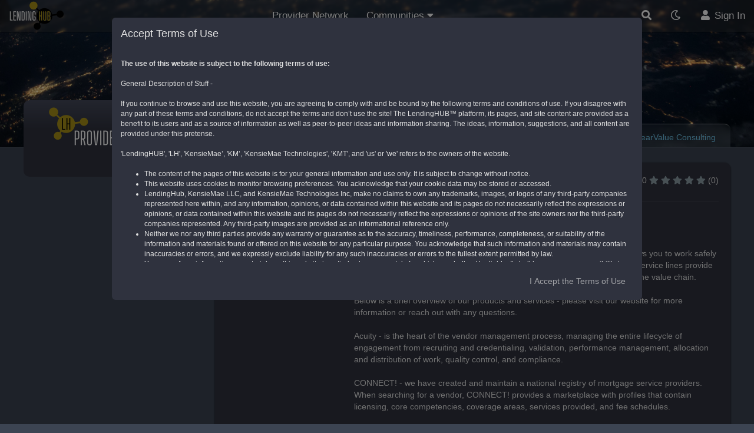

--- FILE ---
content_type: text/html; charset=utf-8
request_url: https://mortgagelendinghub.com/ProviderNetwork/Vendor/78
body_size: 7038
content:
<!DOCTYPE html>


<html lang="en">
<head>
    <meta charset="utf-8">
    <meta http-equiv="X-UA-Compatible" content="IE=edge">
    <meta name="viewport" content="width=device-width, initial-scale=1">
    <meta name="description" content="The &quot;home base&quot; for mortgage lending professionals, vendors, lenders, and service providers.">
    <meta name="author" content="LendingHUB">
    <meta property="og:site_name" content="LendingHUB" />
    <meta property="og:image" content="/Content/Images/LH Black.png" />
    <meta property="og:title" content="ClearValue Consulting - LendingHUB" />
    <title>ClearValue Consulting - LendingHUB</title>
    


<link href="/Content/Plugins/bootstrap.min.css" type="text/css" rel="stylesheet">
<link href="/Content/plugins/sidebar-nav.min.css" type="text/css" rel="stylesheet">
<link href="/Content/animate.css" rel="stylesheet" type="text/css" />




<link href="/Cp/FormStyles?v=PdNL8Tn9Yg07H8CKK92ITS0wPLdT4jchRCdLro_ZhEk1" rel="stylesheet"/>

<link href="/Style/SiteBundle?v=GxQw69Leba1z2PKKA8c_6ZVfnfpCXiWLlTErn8lZa7M1" rel="stylesheet"/>

<link href="/Content/Plugins/tagify.min.css" rel="stylesheet" />
<!--[if lt IE 9]>
    <script src="//oss.maxcdn.com/libs/html5shiv/3.7.0/html5shiv.js"></script>
    <script src="//oss.maxcdn.com/libs/respond.js/1.4.2/respond.min.js"></script>
<![endif]-->

    <link rel="stylesheet" href="/Content/icons/font-awesome/5.15.1/css/v4-shims.min.css" />
    <link rel="stylesheet" href="/Content/icons/font-awesome/5.15.1/css/all.min.css" />
    <link href="/content/icons/material-design-iconic-font/css/materialdesignicons.min.css" rel="stylesheet" />
    <script>var starts = [];</script>
      
</head>

<body class="dark">
    
    <nav class="navbar navbar-inverse navbar-fixed-top">
        <div class="container-fluid">
            <div class="navbar-header">
                <a class="navbar-brand" href="https://mortgagelendinghub.com/">
                    <img src="/Content/Images/LendingHubDark.png" />
                </a>
            </div>
            <div>
                <button type="button" class="navbar-toggle collapsed" data-toggle="collapse" data-target="#navbar" aria-expanded="false" aria-controls="navbar">
                    <span class="sr-only">Toggle navigation</span>
                    <span class="icon-bar"></span>
                    <span class="icon-bar"></span>
                    <span class="icon-bar"></span>
                </button>
                <ul class="nav navbar-top-links navbar-right pull-right">
<li>
    <a href="javascript:void(0)" class="searchLink">
        <i class="fa fa-search"></i>
    </a>
</li>

<li class="dropdown">
    <a class="dropdown-toggle waves-effect waves-light" data-toggle="dropdown" href="#">
        <i class="fa fa-fw fa-moon-o"></i>
    </a>
    <ul class="dropdown-menu mailbox animated bounceInDown pull-right">
        <li class="text-center">
            <a href="javascript:void(0)" class="dw-user-box">
                Light <input type="checkbox" checked class="js-switch"
                             data-color="black" style="display: none;" data-switchery="true" id="themeCheck"> Dark
            </a>
        </li>
    </ul>
</li>

    <li>
        <a href="/Account/Login?returnUrl=/ProviderNetwork/Vendor/78"><i class="fa fa-fw fa-user"></i> Sign In</a>
    </li>

                </ul>
                <ul class="nav navbar-nav nav-center" style="margin: auto;">
                    <li>
                        <a href="//mortgagelendinghub.com/ProviderNetwork">
                            Provider Network
                        </a>
                    </li>
<li class="dropdown">
    <a class="dropdown-toggle waves-effect waves-light" data-toggle="dropdown" href="#">
        Communities <i class="fa fa-caret-down"></i>
    </a>
    <ul class="dropdown-menu wide animated bounceInDown open-right">
            <li>
                <a href="//encompass.mortgagelendinghub.com">
                    <img src="/Public/912fef28-1666-4307-88fb-be9bd8d275a5/file" class="dark-only" style="max-height: 18px; vertical-align: sub;" />
                    <img src="/Public/def7c311-5ba3-4775-9d52-74b687923643/file" class="light-only" style="max-height: 18px; vertical-align: sub;" />
                    &nbsp;Admin Portal  (TAP) - Encompass
                </a>
            </li>
            <li>
                <a href="//blend.mortgagelendinghub.com">
                    <img src="/Public/f77a1791-1816-410d-8617-2002f68d05d3/file" class="dark-only" style="max-height: 18px; vertical-align: sub;" />
                    <img src="/Public/3eaa09a5-a687-49b9-8dc5-1d2cd74fce78/file" class="light-only" style="max-height: 18px; vertical-align: sub;" />
                    &nbsp;Blend
                </a>
            </li>
            <li>
                <a href="//calyx.mortgagelendinghub.com">
                    <img src="/Public/374582c3-4724-4062-8269-c1d177016cac/file" class="dark-only" style="max-height: 18px; vertical-align: sub;" />
                    <img src="/Public/cff5942a-9c0c-4366-abb6-ff13d76c05fc/file" class="light-only" style="max-height: 18px; vertical-align: sub;" />
                    &nbsp;Calyx Point
                </a>
            </li>
            <li>
                <a href="//hockey.mortgagelendinghub.com">
                    <img src="/Public/27869806-0fdb-4314-baa4-7b2e60b351cc/file" class="dark-only" style="max-height: 18px; vertical-align: sub;" />
                    <img src="/Public/63703d42-4332-448f-934d-ddd1e9613115/file" class="light-only" style="max-height: 18px; vertical-align: sub;" />
                    &nbsp;Hockey Talk
                </a>
            </li>
            <li>
                <a href="//loanofficers.mortgagelendinghub.com">
                    <img src="/Public/c2b2fd93-f8c5-4b09-a479-b9c66e8de5cc/file" class="dark-only" style="max-height: 18px; vertical-align: sub;" />
                    <img src="/Public/48ae94e8-87f2-4f1f-91a4-a73d8bb9f3d4/file" class="light-only" style="max-height: 18px; vertical-align: sub;" />
                    &nbsp;Loan Originators
                </a>
            </li>
            <li>
                <a href="//complianceprofessionals.mortgagelendinghub.com">
                    <img src="/Public/ac91f715-4e5c-43af-927c-4ece8c35a147/file" class="dark-only" style="max-height: 18px; vertical-align: sub;" />
                    <img src="/Public/6fe65e07-6bf1-416a-89d0-1abb9dd88d56/file" class="light-only" style="max-height: 18px; vertical-align: sub;" />
                    &nbsp;Mortgage Compliance Professionals
                </a>
            </li>
            <li>
                <a href="//loanprocessors.mortgagelendinghub.com">
                    <img src="/Public/9668495e-11f0-490c-9098-c5549e5f6e0e/file" class="dark-only" style="max-height: 18px; vertical-align: sub;" />
                    <img src="/Public/992c94a7-b4fe-46c0-9ec2-347f62c92785/file" class="light-only" style="max-height: 18px; vertical-align: sub;" />
                    &nbsp;Processors &amp; Underwriters
                </a>
            </li>
            </ul>
</li>


                </ul>
            </div>
        </div>
    </nav>

    <header class="container-fluid">
        

        <d-pageheading>
            <h1 class="ell-head fit">
                Provider Details
            </h1>

            <ol class="breadcrumb">
                 
    <li><a href="/ProviderNetwork">Provider Network</a></li>
    <li class="active">ClearValue Consulting</li>
 
            </ol>
            <div class="pull-right">
                
            </div>
            <div class="clearfix"></div>
        </d-pageheading>
    </header>

    <aside class="sidenav collapse navbar-collapse navbar-default " id="navbar">
        
    <div class="logo">
        <a href="/ProviderNetwork" class="bigger">
            <img src="/Content/Images/ProviderNetworkLight.png" class="dark-logo" style="max-height: 80px;" />
            <img src="/Content/Images/ProviderNetworkDark.png" class="light-logo" style="max-height: 80px;" />
        </a>
    </div>
    
    



    </aside>
    <span class="open-close nav-open-close"><i class="fa fa-times"></i></span>

    <div class="content-wrapper" id="page-wrapper">
        <div class="content">
                                    
              
            









<div class="row">
    <div class="col-lg-12">
        <div class="white-box">

            <div class="pull-right">
                    <span class="text-nowrap">
        0.0
        <i class="fa text-muted fa-star "></i>
        <i class="fa text-muted fa-star "></i>
        <i class="fa text-muted fa-star "></i>
        <i class="fa text-muted fa-star "></i>
        <i class="fa text-muted fa-star "></i>
            (0)
    </span>

            </div>
            <h2 class="m-b-0 m-t-0">ClearValue Consulting</h2>
            <hr />
            <div class="row">
                <div class="col-lg-3 col-md-3 col-sm-6">
                    <div class="text-center">
                        <img class="img-responsive img-rounded" style="margin: auto" src="/public/vendor/bc871030-f52a-40d9-af6e-7c699ee2bad4/File">
                    </div>
                </div>
                <div class="col-md-9">
                    <div class="row">
                        <div class="col-lg-12 col-md-12 col-sm-12">
                            <h4 class="box-title m-t-20">
                                Description
                            </h4>
                            <p class="preserve-white">Our vendor management software is anchored in a secure platform that allows you to work safely and securely on the products and processes that set you apart. While other service lines provide the opportunity to leverage common resources to the benefit of everyone in the value chain.

Below is a brief overview of our products and services - please visit our website for more information or reach out with any questions.

Acuity - is the heart of the vendor management process, managing the entire lifecycle of engagement from recruiting and credentialing, validation, performance management, allocation and distribution of work, quality control, and compliance. 

CONNECT! - we have created and maintain a national registry of mortgage service providers. When searching for a vendor, CONNECT! provides a marketplace with profiles that contain licensing, core competencies, coverage areas, services provided, and fee schedules.

Sluice - a multi-tenant platform that provides communication with workers and subcontractors in the field and facilitates mobile data harvesting by vendors for any kind of inspection or valuation assignment. The platform consists of both native Android and iOS applications that can be used on tablets, phones, or both to improve the efficiency and accuracy of harvesting data in the field.

Clarity - a quality control rules engine used with both standard appraisals and custom evaluation &amp; inspection products. Using Clarity allows you to quickly and efficiently review completed products. You can also choose to incorporate public record data as part of the review process. 

We are constantly innovating and improving our systems to answer our client’s business needs. Our systems are not exclusionary and we never lock our customers into our ecosystem - we work with you to ensure that all your products are providing top-tier functionality and the most innovative solutions available.</p>
                        </div>
                        <div class="col-lg-4 col-md-4 col-sm-6">
                            <h4 class="box-title m-t-20">
                                Service(s)
                            </h4>
                            <ul class="ls-none p-l-0">

                                    <li>Business Intelligence (BI)</li>
                                    <li>Quality Control / Quality Assessment (QC, QA)</li>
                            </ul>
                        </div>
                        <div class="col-lg-4 col-md-4 col-sm-6">
                            <h4 class="box-title m-t-20">
                                Location
                            </h4>
                            <p>
                                Chandler, Arizona <br /> United States
                            </p>
                        </div>
                        <div class="col-lg-4 col-md-4 col-sm-6">
                            <h4 class="box-title m-t-20">
                                Year Founded
                            </h4>
                            <p>
                                
                            </p>
                        </div>
                    </div>
                    <div class="row">
                    </div>
                </div>

                <div class="col-lg-12 col-md-12 col-sm-12">
                    <div class="row">
                        <hr />
                        <div class="col-md-3">
                            <h4 class="m-t-10">
                                Ratings & Reviews
                            </h4>
                            <div class="bigger">
                                    <span class="text-nowrap">
        0.0
        <i class="fa text-muted fa-star "></i>
        <i class="fa text-muted fa-star "></i>
        <i class="fa text-muted fa-star "></i>
        <i class="fa text-muted fa-star "></i>
        <i class="fa text-muted fa-star "></i>
    </span>

                            </div>
                            <hr />
                                <p>
                                    <div class="row">
                                        <div class="col-md-4">
                                            Cost/Value
                                        </div>
                                        <div class="col-md-8">
                                                <span class="text-nowrap">
        0
        <i class="fa text-muted fa-star "></i>
        <i class="fa text-muted fa-star "></i>
        <i class="fa text-muted fa-star "></i>
        <i class="fa text-muted fa-star "></i>
        <i class="fa text-muted fa-star "></i>
            (0)
    </span>

                                        </div>
                                    </div>
                                </p>
                                <p>
                                    <div class="row">
                                        <div class="col-md-4">
                                            Implementation
                                        </div>
                                        <div class="col-md-8">
                                                <span class="text-nowrap">
        0
        <i class="fa text-muted fa-star "></i>
        <i class="fa text-muted fa-star "></i>
        <i class="fa text-muted fa-star "></i>
        <i class="fa text-muted fa-star "></i>
        <i class="fa text-muted fa-star "></i>
            (0)
    </span>

                                        </div>
                                    </div>
                                </p>
                                <p>
                                    <div class="row">
                                        <div class="col-md-4">
                                            Support
                                        </div>
                                        <div class="col-md-8">
                                                <span class="text-nowrap">
        0
        <i class="fa text-muted fa-star "></i>
        <i class="fa text-muted fa-star "></i>
        <i class="fa text-muted fa-star "></i>
        <i class="fa text-muted fa-star "></i>
        <i class="fa text-muted fa-star "></i>
            (0)
    </span>

                                        </div>
                                    </div>
                                </p>
                                <p>
                                    <div class="row">
                                        <div class="col-md-4">
                                            Technology
                                        </div>
                                        <div class="col-md-8">
                                                <span class="text-nowrap">
        0
        <i class="fa text-muted fa-star "></i>
        <i class="fa text-muted fa-star "></i>
        <i class="fa text-muted fa-star "></i>
        <i class="fa text-muted fa-star "></i>
        <i class="fa text-muted fa-star "></i>
            (0)
    </span>

                                        </div>
                                    </div>
                                </p>
                        </div>
                        <div class="col-md-9">
                                <div>
                                    <a href="/Account/Login?returnUrl=%2FProviderNetwork%2FVendor%2F78">Login</a> or
                                    <a href="/Account/Register">Register</a> to write a review
                                </div>

                            <div class="m-t-20">
                                <hr />
                                                                    <center class="text-muted">No Reviews</center>
                            </div>
                        </div>
                    </div>
                    <div class="row">
                        <hr />
                        <div class="col-md-3">
                            <h4 class="m-t-10">
                                Questions And Answers (0)
                            </h4>
                        </div>
                        <div class="col-md-9">
                                <div>
                                    <a href="/Account/Login?returnUrl=%2FProviderNetwork%2FVendor%2F78">Login</a> or
                                    <a href="/Account/Register">Register</a> to ask a question
                                </div>
                            <hr />
                            <div class="m-t-20">
                                                                    <center class="text-muted">No Questions</center>
                            </div>
                        </div>
                    </div>
                    <div class="row">
                        <div class="col-md-9 col-md-offset-3">
                            <hr />
                                <span>
                                    Please <a href="/Account/Login?returnUrl=%2FProviderNetwork%2FVendor%2F78">
                                        log in
                                    </a> to claim your company listing, or <a href="/Account/Register">
                                        register
                                    </a> if you are not yet part of the LendingHUB community!
                                </span>
                        </div>
                    </div>
                </div>
            </div>
        </div>
    </div>
</div>

        </div>
        <div class="clearfix"></div>
    </div>

    <div class="col-lg-6 col-md-6 col-sm-6 col-xs-12" style="display: none;">
        <h2 class="page-title">Provider Details </h2>
    </div>
    <div class="col-lg-6 col-md-6 col-sm-6 col-xs-12" style="display: none;">
        <ol class="breadcrumb">
            
        </ol>

    </div>
    <div class="clearfix hidden-xs"></div>
    <div class="col-lg-12 col-md-12 col-sm-12 col-xs-12" style="display: none;">
          
    </div>

    <footer class="footer text-right">
        2026 &copy; LendingHUB &bull;
        <a href="https://mortgagelendinghub.com/Faq">FAQ</a> &bull;
        <a href="/Contact">Contact Us</a> &bull;
        <a href="/Legal/Terms" id="termsLink">Terms of Use</a> &bull;
        <a href="#" id="relNotesLnk">22.2.22.0</a>
    </footer>

    <div id="notificationModal" class="modal fade in" tabindex="-1" role="dialog" aria-hidden="true">
        <div class="modal-dialog">
            <div class="modal-content">
                <div class="modal-header">
                    <button type="button" class="close" data-dismiss="modal" aria-hidden="true">×</button>
                    <h4 class="modal-title"></h4>
                </div>
                <div class="modal-body">
                    <h2><i class="fa fa-refresh fa-spin"></i> Loading Notification Content</h2>
                </div>
                <div class="modal-footer">
                    <button type="button" class="btn btn-default waves-effect" data-dismiss="modal">Close</button>
                </div>
            </div>
        </div>
    </div>

    <input type="hidden" id="static_forum" />
    <div class="hidden">
        <div id="infoModal" class="modal fade in" tabindex="-1" role="dialog" aria-hidden="true">
            <div class="modal-dialog">
                <div class="modal-content">
                    <div class="modal-header">
                        <button type="button" class="close" data-dismiss="modal" aria-hidden="true">×</button>
                        <h4 class="modal-title"></h4>
                    </div>
                    <div class="modal-body">
                        <h2><i class="fa fa-refresh fa-spin"></i> Loading Content</h2>
                    </div>
                    <div class="modal-footer">
                        <button type="button" class="btn btn-info waves-effect" data-dismiss="modal">Close</button>
                    </div>
                </div>
            </div>
        </div>

        <div class="modal fade" tabindex="-1" role="dialog" id="modalTemplate">
            <div class="modal-dialog" role="document">
                <div class="modal-content">
                    <div class="modal-header">
                        <button type="button" class="close" data-dismiss="modal" aria-label="Close"><span aria-hidden="true">&times;</span></button>
                        <h4 class="modal-title"></h4>
                    </div>
                    <div class="hidden alert alert-danger alert-modal">
                        <i class="fa fa-fw fa-exclamation fa-2x"></i>
                        <span class="text"></span>
                    </div>
                    <div class="modal-body"><i class="fa fa-spin fa-refresh"></i> Loading...</div>
                    <div class="modal-footer"></div>
                </div>
            </div>
        </div>
    </div>
            
    <input type="text" id="clipboardHolder" style="position: absolute; left: -500px; top: -500px; z-index: 100000;" tabindex="10000" />
    <input type="hidden" id="myRootUrl" value="https://My.mortgagelendinghub.com/" />
<script src="/Bundles/Layout/Plugins?v=ktwAd1ypH5z-cYSicgBrLqm0WO6vw7e4UP99DM4z85E1"></script>

<script src="/Bundles/Layout/Template?v=QnDQ_yWkCSG-B9jCs1uY-i0-QzEt9qG8sf7xuKW4rHs1"></script>

<script src="/bundles/FormScripts?v=SeN3vj_fvGQt_moXraPgTo12FRs0MZHuu8iQtvRE49o1"></script>

<script src="/Bundles/CP/Main?v=U5kJXcFIaTwWNPlOxo2vEtvnEU2r4G1cwYlNgxvb-ow1"></script>

<script src="/Scripts/Plugins/jquery.tagify.min.js"></script>
<script>var glbEvents = new Dispatcher();</script>
<script src="/signalr/hubs"></script>



<script>
    String.prototype.compose = function(params) {
        const names = Object.keys(params);
        const vals = Object.values(params);
        return new Function(...names, `return \`${this}\`;`)(...vals);
    };

    function toLocal(value, format) {
        return moment.utc(value).local().UtcNullCheck(format || 'MM/DD/YYYY hh:mm A');
    }

    function copyElmContents(who, text) {
        //$('#clipboardHolder').attr('value', text || who.innerHTML);
        //let input = document.querySelector('#clipboardHolder');
        //let modals = $('.modal').removeAttr('tabindex');
        //input.select();
        //input.setSelectionRange(0, 99999);

        try {
            navigator.clipboard.writeText(text || who.innerHTML);
            //var successful = document.execCommand('copy');
            showSuccessMessage("Successfully copied to clipboard");
        } catch (err) {
            showErrorMessage('Failed to copy to clipboard');
            console.log('Oops, unable to copy', err);
        }

        //modals.attr('tabindex', '-1');
    }

    var lyjs = new layoutJS({
        termsFormUrl: '/Legal/_Terms'
        , termsCookieName: '_AccpTerms'
        , themeCookieName: 'Theme'
        , notificationsUrl: '/Api/Notification/00000000-0000-0000-0000-000000000000'
        , searchUrl: '/Api/Search'
        , productUrl: '/Api/Search/solutions'
        , ideasUrl: '/Api/Search/ideas'
        , autoCompleteUrl: '/Api/Search/autocomplete?term=TERM'
        , notificationTypes: {
            info: 'Info'
            , reminder: 'Reminder'
            , warning: 'Warning'
        }
    });

    $('a[href*="#data-userp"]').each(function () {
        var $this = $(this);
        var href = $this.attr('href').replace("#data-userp=", "");

        $this.attr('data-userp', href);
    });

    $('body').on('click', '[data-userp]', function (e) {
        e.preventDefault();
        var $this = $(this);

        if ($this.attr('data-shown') == 'true')
            return;

        var that = this;
        var user = $this.text();
        var id = $this.attr('data-userp');
        var opts = {
            html: true
            , placement: 'auto bottom'
            , trigger: 'manual'
            , content: '<i class="fa fa-spin fa-refresh text-info"></i> Loading...'
            , viewport: 'body'
            , container: 'body'
        };

        if ($this.closest('.modal').length > 0)
            opts.container = null;

        var pop = $this.popover(opts).popover('show');
        $this.attr('data-shown', 'true');

        pop.on('hidden.bs.popover', function () {
            $this.attr('title', '');
            $this.attr('data-shown', 'false');
        });

        $this.attr('data-toggle', '');
        $.ajax({
            url: '/profile/'+id+'/summary'
            , success: function (d) {
                var $elm = $('<div>').html(d);
                lyjs.toLocalRun($elm);

                $(that).data('bs.popover').options.content = $elm.html();
                $(that).popover('show');
            }
            , error: function (d) {
                let error = "Not Found";
                
                if (d.status == 403)
                    error = "Permission Denied";
                
                $(that).data('bs.popover').options.content = $('<center>'+error+'</center>').html();
                $(that).popover('show');
            }
        });
    }).on('click', '[data-followuser]', function(e) {
        e.preventDefault();
        let $this = $(this);
        let id = $this.attr('data-followuser');
        let $fa = $('.fa', this);
        let action = $fa.hasClass('fa-user-check') ? 'unfollow' : 'follow';
        let $text = $('[data-text]', $this);

        $.ajax({
            url: `/profile/${id}/${action}`
            , method: 'post'
            , success: function(d) {
                if(action == 'follow') {
                    $text.html('Unfollow');
                    $fa.addClass('fa-user-check text-success').removeClass('fa-user-plus');
                    $this.addClass('btn-default').removeClass('btn-success');
                } else {
                    $text.html('Follow');
                    $fa.addClass('fa-user-plus').removeClass('fa-user-check text-success');
                    $this.addClass('btn-success').removeClass('btn-default');
                }
            }
        });
    });

    $('[data-p="touchspin"]').TouchSpin();

    $('html').on('mouseup', function (e) {
        if (!$(e.target).closest('.popover').length
            && !$(e.target).parents('[data-toggle="popover"]').length
            //&& $(e.target).attr('data-toggle') == undefined
        ) {
            $('.popover').each(function () {
                if ($(this).hasClass('popover'))
                    $(this).popover('hide');
                else
                    $(this.previousSibling).popover('hide');
            });
        }
    });

    toastr.options = {
        "closeButton": false,
        "debug": false,
        "newestOnTop": false,
        "progressBar": false,
        "positionClass": "toast-bottom-left",
        "preventDuplicates": true,
        "onclick": null,
        "showDuration": "300",
        "hideDuration": "1000",
        "timeOut": "5000",
        "extendedTimeOut": "1000",
        "showEasing": "swing",
        "hideEasing": "linear",
        "showMethod": "fadeIn",
        "hideMethod": "fadeOut"
    };

    $('[data-toast]').each(function () {
        if ($(this).attr('data-proc') == 'true') return;

        var msgType = $(this).attr('data-toast');
        var msg = $(this).text();
        toastr[msgType](msg);
        $(this).attr('data-proc', 'true');
    });

    function showSuccessMessage(message) {
        toastr['success'](message);
    }

    function showInfoMessage(message) {
        toastr['info'](message);
    }

    function showErrorMessage(message) {
        toastr['error'](message);
    }

    function showWarningMessage(message) {
        toastr['warning'](message);
    }

    function htmlEncode(value) {
        var encodedValue = $('<div />').text(value).html();
        return encodedValue;
    }
</script>

    <script async src="https://www.googletagmanager.com/gtag/js?id=UA-74673211-3"></script>
    <script>
        window.dataLayer = window.dataLayer || [];
        function gtag() { dataLayer.push(arguments); }
        gtag('js', new Date());

        gtag('config', 'UA-74673211-3');
    </script>

      
</body>
</html>


--- FILE ---
content_type: text/html; charset=utf-8
request_url: https://mortgagelendinghub.com/Legal/_Terms
body_size: 2720
content:
<div><strong>The use of this website is subject to the following terms of use:<br></strong><br></div><div>General Description of Stuff -<br><br></div><div>If you continue to browse and use this website, you are agreeing to comply with and be bound by the following terms and conditions of use. If you disagree with any part of these terms and conditions, do not accept the terms and don’t use the site! The LendingHUB™ platform, its pages, and site content are provided as a benefit to its users and as a source of information as well as peer-to-peer ideas and information sharing. The ideas, information, suggestions, and all content are provided under this pretense.<br><br></div><div>'LendingHUB', 'LH', 'KensieMae’, 'KM’, 'KensieMae Technologies', 'KMT', and 'us' or 'we' refers to the owners of the website.<br><br></div><ul><li>The content of the pages of this website is for your general information and use only. It is subject to change without notice.</li><li>This website uses cookies to monitor browsing preferences. You acknowledge that your cookie data may be stored or accessed.</li><li>LendingHub, KensieMae LLC, and KensieMae Technologies Inc, make no claims to own any trademarks, images, or logos of any third-party companies represented here within, and any information, opinions, or data contained within this website and its pages do not necessarily reflect the expressions or opinions, or data contained within this website and its pages do not necessarily reflect the expressions or opinions of the site owners nor the third-party companies represented. Any third-party images are provided as an informational reference only.&nbsp;</li><li>Neither we nor any third parties provide any warranty or guarantee as to the accuracy, timeliness, performance, completeness, or suitability of the information and materials found or offered on this website for any particular purpose. You acknowledge that such information and materials may contain inaccuracies or errors, and we expressly exclude liability for any such inaccuracies or errors to the fullest extent permitted by law.</li><li>Your use of any information or materials on this website is entirely at your own risk, for which we shall not be liable. It shall be your own responsibility to ensure that any products, services, or information available through this website meet your specific requirements.</li><li>This website contains material that is owned by or licensed to us. This material includes but is not limited to, the design, layout, look, appearance, and graphics. Reproduction is prohibited other than in accordance with the copyright notice, which forms part of these terms and conditions.</li><li>Unauthorized use of this website may give rise to a claim for damages and/or be a criminal offense.</li><li>From time to time, this website may also include links to other websites. These links are provided for your convenience to provide further information. They do not signify that we endorse the website(s). We have no responsibility for the content of the linked website(s).</li></ul><div><br>More Legal Sounding Stuff -<br><br></div><div><strong>Introduction</strong>. These Website Standard Terms And Conditions (these "Terms" or these "Website Standard Terms And Conditions") contained herein on this webpage shall govern your use of this website, including all pages within this website (collectively referred to herein below as this "Website"). These Terms apply in full force and effect to your use of this Website, and by using this Website, you expressly accept all terms and conditions contained herein in full. You must not use this Website if you have any objection to any of these Website Standard Terms And Conditions.<br><br></div><div><strong>Intellectual Property Rights</strong>. Other than the content you own, which you may have opted to include on this Website, under these Terms, LendingHUB, KensieMae LLC, KensieMae Technologies Inc, and/or its licensors own all rights to the intellectual property and material contained in this Website, and all such rights are reserved. You are granted a limited license only, subject to the restrictions provided in these Terms, for purposes of viewing the material contained on this Website.<br><br></div><div><strong>Restrictions</strong>. You are expressly and emphatically restricted from all of the following: republishing any Website material in any media; selling, sublicensing and/or otherwise commercializing any Website material; publicly performing and/or showing any Website material; using this Website in any way that is, or may be damaging to this Website; using this Website in any way that impacts user access to this Website; using this Website contrary to applicable laws and regulations, or in a way that causes, or may cause, harm to the Website, or to any person or business entity; engaging in any data mining, data harvesting, data extracting or any other similar activity in relation to this Website, or while using this Website; using this Website to engage in any advertising or marketing. Certain areas of this Website are restricted from access by you and we may further restrict access by you to any areas of this Website, at any time, in its sole and absolute discretion. Any user ID and password you may have for this Website are confidential and you must maintain the confidentiality of such information.<br><br></div><div><strong>Your Content</strong>. In these Website Standard Terms And Conditions, "Your Content" shall mean any audio, video, text, images, or other material you choose to display on this Website. With respect to Your Content, by displaying it, you grant us a non-exclusive, worldwide, irrevocable, royalty-free, sublicensable license to use, reproduce, adapt, publish, translate, and distribute it in any and all media. Your Content must be your own and not infringe on any third party’s rights. We reserve the right to remove any of Your Content from this Website at any time, and for any reason, without notice.<br><br></div><div><strong>No warranties</strong>. This Website is provided "as is," with all faults, and we make no express or implied representations or warranties of any kind related to this Website or the materials contained on this Website. Additionally, nothing contained on this Website shall be construed as providing consult or advice to you.<br><br></div><div><strong>Limitation of liability</strong>. In no event shall we nor any officers, directors, or employees, be liable to you for anything arising out of or in any way connected with your use of this Website, whether such liability is under contract, tort or otherwise, and we, including its officers, directors, and employees shall not be liable for any indirect, consequential or special liability arising out of or in any way related to your use of this Website.<br><br></div><div><strong>Indemnification</strong>. You hereby indemnify us to the fullest extent from and against any and all liabilities, costs, demands, causes of action, damages, and expenses (including reasonable attorney’s fees) arising out of or in any way related to your breach of any of the provisions of these Terms.<br><br></div><div><strong>Severability</strong>. If any provision of these Terms is found to be unenforceable or invalid under any applicable law, such unenforceability or invalidity shall not render these Terms unenforceable or invalid as a whole, and such provisions shall be deleted without affecting the remaining provisions herein.<br><br></div><div><strong>Variation of Terms</strong>. We are permitted to revise these Terms at any time as deemed fit, and by using this Website you are expected to review such Terms on a regular basis to ensure you understand all terms and conditions governing the use of this Website.<br><br></div><div><strong>Assignment</strong>. We shall be permitted to assign, transfer, and subcontract its rights and/or obligations under these Terms without any notification or consent required. However, you shall not be permitted to assign, transfer, or subcontract any of your rights and/or obligations under these Terms.<br><br></div><div><strong>Entire Agreement</strong>. These Terms, including any legal notices and disclaimers contained on this Website, constitute the entire agreement between us and you in relation to your use of this Website and supersede all prior agreements and understandings with respect to the same.<br><br></div><div><strong>Governing Law &amp; Jurisdiction</strong>. These Terms will be governed by and construed in accordance with the laws of the State of New York, and you submit to the non-exclusive jurisdiction of the state and federal courts located in New York for the resolution of any disputes.<br><br></div>

--- FILE ---
content_type: text/css; charset=utf-8
request_url: https://mortgagelendinghub.com/Style/SiteBundle?v=GxQw69Leba1z2PKKA8c_6ZVfnfpCXiWLlTErn8lZa7M1
body_size: 24363
content:
/* Minification failed. Returning unminified contents.
(1,47847): run-time error CSS1030: Expected identifier, found '['
(1,47852): run-time error CSS1031: Expected selector, found '='
(1,47852): run-time error CSS1025: Expected comma or open brace, found '='
(1,48003): run-time error CSS1030: Expected identifier, found '['
(1,48008): run-time error CSS1031: Expected selector, found '='
(1,48008): run-time error CSS1025: Expected comma or open brace, found '='
(1,49468): run-time error CSS1030: Expected identifier, found '>'
(1,49492): run-time error CSS1031: Expected selector, found ')'
(1,49492): run-time error CSS1025: Expected comma or open brace, found ')'
 */
@charset "UTF-8";@import url("/Content/Template-Light/spinners.css?v=19.5.10.0");.b-r{border-right-style:solid;border-right-width:1px;}.b-l{border-left-width:1px;border-left-style:solid;}.b-t{border-top-width:1px;border-top-style:solid;}.b-b{border-bottom-width:1px;border-bottom-style:solid;}.p-0{padding:0 !important;}.p-5{padding:5px !important;}.p-10{padding:10px !important;}.p-15{padding:15px !important;}.p-20{padding:20px !important;}.p-25{padding:25px !important;}.p-30{padding:30px !important;}.p-35{padding:35px !important;}.p-40{padding:40px !important;}.p-45{padding:45px !important;}.p-50{padding:50px !important;}.p-55{padding:55px !important;}.p-60{padding:60px !important;}.p-65{padding:65px !important;}.p-70{padding:70px !important;}.p-75{padding:75px !important;}.p-80{padding:80px !important;}.p-85{padding:85px !important;}.p-90{padding:90px !important;}.p-95{padding:95px !important;}.p-100{padding:100px !important;}.p-105{padding:105px !important;}.p-110{padding:110px !important;}.p-115{padding:115px !important;}.p-120{padding:120px !important;}.p-r-0{padding-right:0 !important;}.p-r-5{padding-right:5px !important;}.p-r-10{padding-right:10px !important;}.p-r-15{padding-right:15px !important;}.p-r-20{padding-right:20px !important;}.p-r-25{padding-right:25px !important;}.p-r-30{padding-right:30px !important;}.p-r-35{padding-right:35px !important;}.p-r-40{padding-right:40px !important;}.p-r-45{padding-right:45px !important;}.p-r-50{padding-right:50px !important;}.p-r-55{padding-right:55px !important;}.p-r-60{padding-right:60px !important;}.p-r-65{padding-right:65px !important;}.p-r-70{padding-right:70px !important;}.p-r-75{padding-right:75px !important;}.p-r-80{padding-right:80px !important;}.p-r-85{padding-right:85px !important;}.p-r-90{padding-right:90px !important;}.p-r-95{padding-right:95px !important;}.p-r-100{padding-right:100px !important;}.p-r-105{padding-right:105px !important;}.p-r-110{padding-right:110px !important;}.p-r-115{padding-right:115px !important;}.p-r-120{padding-right:120px !important;}.p-l-0{padding-left:0 !important;}.p-l-5{padding-left:5px !important;}.p-l-10{padding-left:10px !important;}.p-l-15{padding-left:15px !important;}.p-l-20{padding-left:20px !important;}.p-l-25{padding-left:25px !important;}.p-l-30{padding-left:30px !important;}.p-l-35{padding-left:35px !important;}.p-l-40{padding-left:40px !important;}.p-l-45{padding-left:45px !important;}.p-l-50{padding-left:50px !important;}.p-l-55{padding-left:55px !important;}.p-l-60{padding-left:60px !important;}.p-l-65{padding-left:65px !important;}.p-l-70{padding-left:70px !important;}.p-l-75{padding-left:75px !important;}.p-l-80{padding-left:80px !important;}.p-l-85{padding-left:85px !important;}.p-l-90{padding-left:90px !important;}.p-l-95{padding-left:95px !important;}.p-l-100{padding-left:100px !important;}.p-l-105{padding-left:105px !important;}.p-l-110{padding-left:110px !important;}.p-l-115{padding-left:115px !important;}.p-l-120{padding-left:120px !important;}.p-t-0{padding-top:0 !important;}.p-t-5{padding-top:5px !important;}.p-t-10{padding-top:10px !important;}.p-t-15{padding-top:15px !important;}.p-t-20{padding-top:20px !important;}.p-t-25{padding-top:25px !important;}.p-t-30{padding-top:30px !important;}.p-t-35{padding-top:35px !important;}.p-t-40{padding-top:40px !important;}.p-t-45{padding-top:45px !important;}.p-t-50{padding-top:50px !important;}.p-t-55{padding-top:55px !important;}.p-t-60{padding-top:60px !important;}.p-t-65{padding-top:65px !important;}.p-t-70{padding-top:70px !important;}.p-t-75{padding-top:75px !important;}.p-t-80{padding-top:80px !important;}.p-t-85{padding-top:85px !important;}.p-t-90{padding-top:90px !important;}.p-t-95{padding-top:95px !important;}.p-t-100{padding-top:100px !important;}.p-t-105{padding-top:105px !important;}.p-t-110{padding-top:110px !important;}.p-t-115{padding-top:115px !important;}.p-t-120{padding-top:120px !important;}.p-b-0{padding-bottom:0 !important;}.p-b-5{padding-bottom:5px !important;}.p-b-10{padding-bottom:10px !important;}.p-b-15{padding-bottom:15px !important;}.p-b-20{padding-bottom:20px !important;}.p-b-25{padding-bottom:25px !important;}.p-b-30{padding-bottom:30px !important;}.p-b-35{padding-bottom:35px !important;}.p-b-40{padding-bottom:40px !important;}.p-b-45{padding-bottom:45px !important;}.p-b-50{padding-bottom:50px !important;}.p-b-55{padding-bottom:55px !important;}.p-b-60{padding-bottom:60px !important;}.p-b-65{padding-bottom:65px !important;}.p-b-70{padding-bottom:70px !important;}.p-b-75{padding-bottom:75px !important;}.p-b-80{padding-bottom:80px !important;}.p-b-85{padding-bottom:85px !important;}.p-b-90{padding-bottom:90px !important;}.p-b-95{padding-bottom:95px !important;}.p-b-100{padding-bottom:100px !important;}.p-b-105{padding-bottom:105px !important;}.p-b-110{padding-bottom:110px !important;}.p-b-115{padding-bottom:115px !important;}.p-b-120{padding-bottom:120px !important;}.m-0{margin:0 !important;}.m-5{margin:5px !important;}.m-10{margin:10px !important;}.m-15{margin:15px !important;}.m-20{margin:20px !important;}.m-25{margin:25px !important;}.m-30{margin:30px !important;}.m-35{margin:35px !important;}.m-40{margin:40px !important;}.m-45{margin:45px !important;}.m-50{margin:50px !important;}.m-55{margin:55px !important;}.m-60{margin:60px !important;}.m-65{margin:65px !important;}.m-70{margin:70px !important;}.m-75{margin:75px !important;}.m-80{margin:80px !important;}.m-85{margin:85px !important;}.m-90{margin:90px !important;}.m-95{margin:95px !important;}.m-100{margin:100px !important;}.m-105{margin:105px !important;}.m-110{margin:110px !important;}.m-115{margin:115px !important;}.m-120{margin:120px !important;}.m-r-0{margin-right:0 !important;}.m-r-5{margin-right:5px !important;}.m-r-10{margin-right:10px !important;}.m-r-15{margin-right:15px !important;}.m-r-20{margin-right:20px !important;}.m-r-25{margin-right:25px !important;}.m-r-30{margin-right:30px !important;}.m-r-35{margin-right:35px !important;}.m-r-40{margin-right:40px !important;}.m-r-45{margin-right:45px !important;}.m-r-50{margin-right:50px !important;}.m-r-55{margin-right:55px !important;}.m-r-60{margin-right:60px !important;}.m-r-65{margin-right:65px !important;}.m-r-70{margin-right:70px !important;}.m-r-75{margin-right:75px !important;}.m-r-80{margin-right:80px !important;}.m-r-85{margin-right:85px !important;}.m-r-90{margin-right:90px !important;}.m-r-95{margin-right:95px !important;}.m-r-100{margin-right:100px !important;}.m-r-105{margin-right:105px !important;}.m-r-110{margin-right:110px !important;}.m-r-115{margin-right:115px !important;}.m-r-120{margin-right:120px !important;}.m-l-0{margin-left:0 !important;}.m-l-5{margin-left:5px !important;}.m-l-10{margin-left:10px !important;}.m-l-15{margin-left:15px !important;}.m-l-20{margin-left:20px !important;}.m-l-25{margin-left:25px !important;}.m-l-30{margin-left:30px !important;}.m-l-35{margin-left:35px !important;}.m-l-40{margin-left:40px !important;}.m-l-45{margin-left:45px !important;}.m-l-50{margin-left:50px !important;}.m-l-55{margin-left:55px !important;}.m-l-60{margin-left:60px !important;}.m-l-65{margin-left:65px !important;}.m-l-70{margin-left:70px !important;}.m-l-75{margin-left:75px !important;}.m-l-80{margin-left:80px !important;}.m-l-85{margin-left:85px !important;}.m-l-90{margin-left:90px !important;}.m-l-95{margin-left:95px !important;}.m-l-100{margin-left:100px !important;}.m-l-105{margin-left:105px !important;}.m-l-110{margin-left:110px !important;}.m-l-115{margin-left:115px !important;}.m-l-120{margin-left:120px !important;}.m-t-0{margin-top:0 !important;}.m-t-5{margin-top:5px !important;}.m-t-10{margin-top:10px !important;}.m-t-15{margin-top:15px !important;}.m-t-20{margin-top:20px !important;}.m-t-25{margin-top:25px !important;}.m-t-30{margin-top:30px !important;}.m-t-35{margin-top:35px !important;}.m-t-40{margin-top:40px !important;}.m-t-45{margin-top:45px !important;}.m-t-50{margin-top:50px !important;}.m-t-55{margin-top:55px !important;}.m-t-60{margin-top:60px !important;}.m-t-65{margin-top:65px !important;}.m-t-70{margin-top:70px !important;}.m-t-75{margin-top:75px !important;}.m-t-80{margin-top:80px !important;}.m-t-85{margin-top:85px !important;}.m-t-90{margin-top:90px !important;}.m-t-95{margin-top:95px !important;}.m-t-100{margin-top:100px !important;}.m-t-105{margin-top:105px !important;}.m-t-110{margin-top:110px !important;}.m-t-115{margin-top:115px !important;}.m-t-120{margin-top:120px !important;}.m-b-0{margin-bottom:0 !important;}.m-b-5{margin-bottom:5px !important;}.m-b-10{margin-bottom:10px !important;}.m-b-15{margin-bottom:15px !important;}.m-b-20{margin-bottom:20px !important;}.m-b-25{margin-bottom:25px !important;}.m-b-30{margin-bottom:30px !important;}.m-b-35{margin-bottom:35px !important;}.m-b-40{margin-bottom:40px !important;}.m-b-45{margin-bottom:45px !important;}.m-b-50{margin-bottom:50px !important;}.m-b-55{margin-bottom:55px !important;}.m-b-60{margin-bottom:60px !important;}.m-b-65{margin-bottom:65px !important;}.m-b-70{margin-bottom:70px !important;}.m-b-75{margin-bottom:75px !important;}.m-b-80{margin-bottom:80px !important;}.m-b-85{margin-bottom:85px !important;}.m-b-90{margin-bottom:90px !important;}.m-b-95{margin-bottom:95px !important;}.m-b-100{margin-bottom:100px !important;}.m-b-105{margin-bottom:105px !important;}.m-b-110{margin-bottom:110px !important;}.m-b-115{margin-bottom:115px !important;}.m-b-120{margin-bottom:120px !important;}.font-normal{font-weight:normal !important;}h1,h2,h3,h4,h5,h6{font-weight:400;}h1{font-size:28px;}.h2,h2{font-size:24px;}a:hover{text-decoration:none;}.font-ul{text-decoration:underline;}[data-userp].large{font-size:17px;}mark.nopad{padding:0;}.bigger{font-size:120%;}.h-0{height:0 !important;}.h-25{height:25px !important;}.h-50{height:50px !important;}.h-75{height:75px !important;}.h-100{height:100px !important;}.h-125{height:125px !important;}.h-150{height:150px !important;}.h-175{height:175px !important;}.h-200{height:200px !important;}.h-225{height:225px !important;}.h-250{height:250px !important;}.h-275{height:275px !important;}.h-300{height:300px !important;}.h-325{height:325px !important;}.h-350{height:350px !important;}.h-375{height:375px !important;}.h-400{height:400px !important;}.h-425{height:425px !important;}.h-450{height:450px !important;}.h-475{height:475px !important;}.h-500{height:500px !important;}.h-525{height:525px !important;}.h-550{height:550px !important;}.h-575{height:575px !important;}.h-600{height:600px !important;}.mxh-0{max-height:0;}.mxh-10{max-height:10px;}.mxh-20{max-height:20px;}.mxh-30{max-height:30px;}.mxh-40{max-height:40px;}.mxh-50{max-height:50px;}.mxh-60{max-height:60px;}.mxh-70{max-height:70px;}.mxh-80{max-height:80px;}.mxh-90{max-height:90px;}.mxh-100{max-height:100px;}.mxh-110{max-height:110px;}.mxh-120{max-height:120px;}.mxh-130{max-height:130px;}.mxh-140{max-height:140px;}.mxh-150{max-height:150px;}.mxh-160{max-height:160px;}.mxh-170{max-height:170px;}.mxh-180{max-height:180px;}.mxh-190{max-height:190px;}.mxh-200{max-height:200px;}.mxh-210{max-height:210px;}.mxh-220{max-height:220px;}.mxh-230{max-height:230px;}.mxh-240{max-height:240px;}.mxh-250{max-height:250px;}.mxh-260{max-height:260px;}.mxh-270{max-height:270px;}.mxh-280{max-height:280px;}.mxh-290{max-height:290px;}.mxh-300{max-height:300px;}.h-m300{max-height:300px;}.of-hidden{overflow:hidden !important;}.mh-100{max-height:100px;}.mh-30{max-height:30px;}.p-abs{position:absolute;}.db,.d-b{display:block;}.d-ib{display:inline-block;}.h-yauto{overflow-y:auto;overflow-x:hidden;}.h-400{height:400px;}div.sticky{position:-webkit-sticky;position:sticky;top:54px;}div.sticky-b{position:-webkit-sticky;position:sticky;bottom:0;}.progress{-webkit-box-shadow:none !important;background-color:rgba(120,130,140,.13);box-shadow:none !important;height:4px;border-radius:0;margin-bottom:18px;overflow:hidden;}.btn.active.focus,.btn.active:focus,.btn.focus,.btn:active.focus,.btn:active:focus,.btn:focus{outline:none;}.nowrap{white-space:nowrap;}.ls-none{list-style:none;}.circle-md{width:60px;padding-top:15px;height:60px;font-size:24px !important;}.circle{border-radius:100%;text-align:center;color:#fff;}.btn-clear{background-color:transparent;}.media .media-body{width:auto;}.label{font-weight:400;font-size:85%;line-height:2;}.breakword{word-wrap:break-word;word-break:break-word;}.dont-break-out{overflow-wrap:break-word;word-wrap:break-word;-ms-word-break:break-all;word-break:break-all;word-break:break-word;-ms-hyphens:auto;-moz-hyphens:auto;-webkit-hyphens:auto;hyphens:auto;}.ell-head{text-overflow:ellipsis;white-space:nowrap;overflow:hidden;}.ell-head.fit{display:inline-block;max-width:100%;}pre{padding:0;}.preserve-white{white-space:pre-wrap;}@media(max-width:768px){div.sticky{top:108px;}}.pull-none{float:none !important;}@keyframes slidefadein{0%{left:0;top:-25px;opacity:0;}100%{left:0;top:0;opacity:1;}}.waves-effect{position:relative;cursor:pointer;display:inline-block;overflow:hidden;-webkit-user-select:none;-moz-user-select:none;-ms-user-select:none;user-select:none;-webkit-tap-highlight-color:transparent;}.waves-effect .waves-ripple{position:absolute;border-radius:50%;width:20px;height:20px;margin-top:-10px;margin-left:-10px;opacity:0;background:rgba(0,0,0,.08);-webkit-transition:all .5s ease-out;-moz-transition:all .5s ease-out;-o-transition:all .5s ease-out;transition:all .5s ease-out;-webkit-transition-property:-webkit-transform,opacity;-moz-transition-property:-moz-transform,opacity;-o-transition-property:-o-transform,opacity;transition-property:transform,opacity;-webkit-transform:scale(0) translate(0,0);-moz-transform:scale(0) translate(0,0);-ms-transform:scale(0) translate(0,0);-o-transform:scale(0) translate(0,0);transform:scale(0) translate(0,0);-webkit-transform:scale(0);-moz-transform:scale(0);-ms-transform:scale(0);-o-transform:scale(0);transform:scale(0);pointer-events:none;}.waves-effect.waves-light .waves-ripple{background:rgba(255,255,255,.2);background:-webkit-radial-gradient(rgba(255,255,255,.05) 0,rgba(255,255,255,.1) 40%,rgba(255,255,255,.2) 50%,rgba(200,200,200,.3) 60%,rgba(200,200,200,0) 70%);background:-o-radial-gradient(rgba(255,255,255,.05) 0,rgba(255,255,255,.1) 40%,rgba(255,255,255,.2) 50%,rgba(200,200,200,.3) 60%,rgba(200,200,200,0) 70%);background:-moz-radial-gradient(rgba(255,255,255,.05) 0,rgba(255,255,255,.1) 40%,rgba(255,255,255,.2) 50%,rgba(200,200,200,.3) 60%,rgba(200,200,200,0) 70%);background:radial-gradient(rgba(255,255,255,.05) 0,rgba(255,255,255,.1) 40%,rgba(255,255,255,.2) 50%,rgba(200,200,200,.3) 60%,rgba(200,200,200,0) 70%);}.waves-effect.waves-classic .waves-ripple{background:rgba(0,0,0,.2);}.waves-effect.waves-classic.waves-light .waves-ripple{background:rgba(255,255,255,.4);}.waves-notransition{-webkit-transition:none !important;-moz-transition:none !important;-o-transition:none !important;transition:none !important;}.waves-button,.waves-circle{-webkit-transform:translateZ(0);-moz-transform:translateZ(0);-ms-transform:translateZ(0);-o-transform:translateZ(0);transform:translateZ(0);-webkit-mask-image:-webkit-radial-gradient(circle,white 100%,black 100%);}.b-r{border-right-style:solid;border-right-width:1px;}.b-l{border-left-width:1px;border-left-style:solid;}.b-t{border-top-width:1px;border-top-style:solid;}.b-b{border-bottom-width:1px;border-bottom-style:solid;}ul.expense-box{margin:0;padding:0;}ul.expense-box li{list-style:none;display:inline-block;padding:8px 0 8px 20px;}ul.expense-box li i{width:60px;font-size:30px;vertical-align:middle;display:inline-block;}ul.expense-box li span,ul.expense-box li div{display:inline-block;vertical-align:middle;}ul.expense-box li span h2,ul.expense-box li div h2{margin-top:0;margin-bottom:0;font-weight:400;}ul.expense-box li span h4,ul.expense-box li div h4{margin-top:10px;}.minus-margin{margin:0 -25px;}.modal-xlg{min-width:80%;}.mailbox{width:280px;overflow:auto;padding-bottom:0;}.message-center a{border-bottom:1px solid 1px;display:block;padding:9px 15px;}.message-center .user-img{width:40px;float:left;position:relative;margin:0 10px 15px 0;}.message-center .user-img img{width:100%;}.message-center .user-img .profile-status{border-radius:50%;display:inline-block;height:10px;left:30px;position:absolute;top:1px;width:10px;}.message-center .mail-contnet h4 b{font-weight:400;}.message-center .mail-contnet h5{margin:0;font-weight:400;text-overflow:ellipsis;overflow:hidden;white-space:nowrap;}.message-center .mail-contnet .mail-desc{font-size:12px;display:block;margin:5px 0;text-overflow:ellipsis;overflow:hidden;white-space:nowrap;}.message-center .mail-contnet .time{display:block;font-size:10px;}.white-box{padding:20px;margin-bottom:30px;border-radius:10px;}.white-box .box-title{margin:0 0 12px;font-weight:400;text-transform:uppercase;font-size:16px;margin:20px 0;margin-top:0;}.white-box.noborder{border-radius:0;}.white-box.product-item{transition:opacity ease 1s;width:100%;position:relative;overflow-x:hidden;overflow-y:hidden;}.white-box.product-item .product-link{display:block;}.white-box.product-item .product-img{height:180px;text-align:center;position:relative;}.white-box.product-item .product-text{border-top:1px solid rgba(120,130,140,.13);padding-top:15px;position:relative;}.white-box.product-item .product-text .pro-price{position:absolute;padding:10px;width:auto;height:40px;color:#fff;text-align:center;border-radius:10px;-webkit-border-radius:10px;-o-border-radius:10px;top:-30px;right:0;}.white-box .country-state{list-style:none;margin:0;padding:0 0 0 10px;}.white-box .country-state .progress{margin-top:8px;}.white-box .footer{padding:15px 25px;background-color:#f6f6f6;margin-bottom:-20px;margin-left:-20px;margin-right:-20px;border-bottom-left-radius:10px;border-bottom-right-radius:10px;z-index:4;}.white-box .header{padding:15px 25px;background-color:#f6f6f6;margin-top:-20px;margin-left:-20px;margin-right:-20px;margin-bottom:15px;border-top-left-radius:10px;border-top-right-radius:10px;z-index:4;}.white-box .divider{padding:15px 25px;background-color:#f6f6f6;margin-bottom:10px;margin-left:-20px;margin-right:-20px;}.white-box .footer .text-item,.white-box .divider .text-item,.white-box .header .text-item{font-size:12px;display:inline-block;margin-right:15px;}.white-box .footer .text-item .fa,.white-box .divider .text-item .fa,.white-box .header .text-item .fa{padding-right:20px;}.white-box .footer .text-item.btn .fa,.white-box .divider .text-item.btn .fa,.white-box .header .text-item.btn .fa{padding-right:0;}.white-box .footer .text-item.btn,.white-box .divider .text-item.btn,.white-box .header .text-item.btn{margin-right:0;}.white-box .footer>.btn,.white-box .footer>button,.white-box .footer .pull-right>.btn,.white-box .footer .pull-right>button,.white-box .divider>.btn,.white-box .divider>button,.white-box .divider .pull-right>.btn,.white-box .divider .pull-right>button,.white-box .header>.btn,.white-box .header>button,.white-box .header .pull-right>.btn,.white-box .header .pull-right>button{padding-top:2px;padding-bottom:2px;}.white-box hr.full{margin-left:-20px;margin-right:-20px;}.white-box img{max-width:100%;}.white-box.flat{box-shadow:none !important;border:1px solid transparent;}.white-box.flat .header{margin-top:0;}.user-profile-box h2{font-weight:300;font-size:24px;}.comment-center{transition:all .5s;position:relative;animation-name:slidefadein;animation-duration:1.1s;}.comment-center .comment-body{padding-top:10px;padding-bottom:10px;border-bottom:1px solid #f00;border-radius:5px;display:block;}.comment-center .comment-body .user-img,.comment-center .comment-body .icon{width:40px;float:left;margin-left:5px;}.comment-center .comment-body .user-img img,.comment-center .comment-body .icon img{max-width:100%;}.comment-center .comment-body div.icon{border-radius:50%;height:40px;text-align:center;}.comment-center .comment-body div.icon .fa{font-size:22px;margin-top:9px;}.comment-center .comment-body .comment-content{margin-left:55px;}.comment-center .comment-body .comment{margin-bottom:10px;}.comment-center .comment-body .comment-details{font-size:12px;float:right;padding-right:10px;}.comment-center .comment-body .comment-details .fa{margin-right:5px;margin-left:10px;display:inline-block;}.comment-center .comment-body .comment-details:after{clear:both;}.comment-center .comment-body.hover{cursor:pointer;}.comment-center .mail-contnet{display:table-cell;padding-left:15px;vertical-align:top;}.comment-center .mail-contnet h4 b{font-weight:400;}.comment-center .mail-contnet .mail-desc{font-size:14px;display:block;margin:15px 0;line-height:25px;color:#848a96;overflow:hidden;max-height:52px;text-overflow:ellipsis;}.cp-comment .user-img{max-height:25px;vertical-align:bottom;}html.login .logo{text-align:center;font-size:30px;margin:auto;margin-top:25px;margin-bottom:20px;display:block;}html.login .logo:hover{text-decoration:none;}.new-login-box.register{width:800px;margin-top:40px;}.new-login-box{width:430px;margin:0 auto;margin-top:10%;padding:25px;padding-bottom:50px;}.new-login-box .footer{width:100%;left:0;right:0;}.new-login-box .white-box{padding-bottom:20px;}.timeline{list-style:none;padding:0;}.timeline>li{list-style:none;}.timeline>li.timeline-history{background-color:transparent;border:0;margin-top:20px;margin-bottom:20px;}.timeline>li.timeline-history .timeline-title{font-size:18px;padding-left:20px;}.timeline>li.timeline-history .timeline-title .fa{font-size:28px;vertical-align:middle;}.timeline .user-content{word-break:break-word;}.timeline .timeline-badge{margin-bottom:20px;}.timeline .timeline-badge [data-userp]{font-size:17px;}.timeline .timeline-badge img{margin-top:-3px;height:50px;margin-right:10px;float:left;}.timeline .timeline-body img{max-width:100%;}.timeline .timeline-title{font-weight:normal;margin-bottom:20px;}.polls .poll-opt{border-left:1px solid transparent;padding:3px 5px;display:block;cursor:pointer;cursor:hand;}.polls .progress{-webkit-box-shadow:none !important;background-color:rgba(120,130,140,.13);box-shadow:none !important;height:4px;border-radius:0;margin-bottom:18px;overflow:hidden;margin-top:5px;}.vendor-item{position:relative;height:450px;transition:all .5s;animation-name:slidefadein;animation-duration:1.5s;overflow:hidden;cursor:hand;cursor:pointer;}.vendor-item .body{height:calc(100% - 28px);padding-top:15px;margin-top:10px;margin-bottom:15px;border-radius:5px;box-sizing:border-box;transition:all .5s;border-radius:10px;overflow:hidden;position:relative;}.vendor-item .body .img-cont{overflow:hidden;height:125px;display:flex;}.vendor-item .body .img-cont img{max-width:80%;max-height:90px;margin:auto;border-radius:10px;transition:transform .5s;}.vendor-item .body h4{text-align:center;font-weight:400;}.vendor-item .body:hover .img-cont>img{transform:scale(1.06);}.vendor-item .content{padding-left:15px;padding-right:15px;padding-top:0;opacity:.95;position:absolute;bottom:15px;top:145px;left:0;right:0;height:250px;transition:all .5s;margin:0;border-radius:5px;word-break:break-word;}.vendor-item .footer{text-align:right;background-color:transparent;position:absolute;bottom:0;border-bottom-left-radius:10px;border-bottom-right-radius:10px;left:0;right:0;padding:15px;}.list .vendor-item{float:none;height:auto;width:100%;padding-top:10px;margin-bottom:0 !important;padding-top:0;}.list .vendor-item .body{padding:10px;display:grid;height:100%;grid-template-columns:150px auto;grid-template-rows:100%;margin-top:0;min-height:120px;}.list .vendor-item .body .content{position:static;height:auto;grid-column:2;margin:0;background-color:transparent;}.list .vendor-item .body .content h4{text-align:left;margin-bottom:0 !important;}.list .vendor-item .body .footer{position:relative;grid-column:3;grid-row:1;background-color:transparent !important;left:unset;right:unset;bottom:unset;}.list .vendor-item .body .img-cont{margin:0;grid-column:1;grid-row:1;place-self:stretch;place-content:stretch;align-content:stretch;justify-content:stretch;height:auto;min-width:100%;max-height:100%;}.list .vendor-item .body .img-cont img{max-width:98%;height:auto;margin:auto;}@media(max-width:768px){.vendor-item{height:auto;}.vendor-item .body .img-cont{display:block;}.vendor-item .content{height:auto;position:relative;padding-bottom:50px;top:auto;}.list .vendor-item .body{grid-template-rows:auto auto;height:auto;}.list .vendor-item .body .img-cont{display:flex;}.list .vendor-item .body .content{padding-bottom:0;}.list .vendor-item .body .footer{grid-column:2;grid-row:2;text-align:left;}}.tab-content{margin-top:30px;}.customtab{border-bottom:2px solid #ccc;}.customtab li.active a,.customtab li.active a:hover,.customtab li.active a:focus{border:0;border-bottom:2px solid #ccc;margin-bottom:-1px;color:#ccc;}.customtab li a,.customtab li a:hover,.customtab li a:focus{border:0;}.tile-item{height:400px;transition:all .5s;animation-name:slidefadein;animation-duration:1.5s;margin-top:10px;margin-bottom:10px;}.tile-item>div{display:grid;grid-template-rows:120px 85px auto;height:90%;border-radius:10px;transition:all .5s;margin-top:7px;margin-bottom:9px;background-color:#fff;}.tile-item>div>p{grid-row:3;text-align:center;padding-left:10px;padding-right:10px;}.tile-item .tile-item-img{opacity:1;border:2px solid transparent;justify-content:stretch;justify-self:stretch;grid-row:1;display:flex;overflow:hidden;}.tile-item .tile-item-img img{max-width:100%;max-height:100%;margin:auto;transition:transform .5s;}.tile-item h3{max-height:400px;font-weight:400;transition:all .5s;margin-bottom:0;grid-row:2;}.tile-item:hover .tile-item-img img{transform:scale(1.1);}.list .tile-item{height:160px;float:none;width:100%;}.list .tile-item>div{display:grid;grid-template-columns:150px auto;grid-template-rows:60px auto;height:90%;border-radius:5px;grid-column-gap:10px;}.list .tile-item .tile-item-img{opacity:1;transition:all .5s;border:2px solid transparent;align-self:center;justify-self:center;align-content:center;justify-content:center;text-align:center;padding-top:0;grid-row:span 2;grid-column:1;overflow:hidden;height:100%;}.list .tile-item .tile-item-img img{max-height:100%;max-width:100%;}.list .tile-item>div>p{grid-row:2;grid-column:2;text-align:left;padding-left:0;padding-right:10px;}.list .tile-item h3{grid-row:1;grid-column:2;text-align:left;}.steamline{position:relative;border-left:1px solid #333;margin-left:20px;}.steamline .sl-left{float:left;margin-left:-20px;z-index:1;width:40px;line-height:40px;text-align:center;height:40px;border-radius:100%;color:#fff;background:#333;margin-right:15px;}.steamline .sl-left img{max-width:40px;}.steamline .sl-right{padding-left:50px;}.steamline .sl-right .desc,.steamline .sl-right .inline-photos{margin-bottom:30px;}.steamline .sl-right div>a{color:#333;font-weight:400;}.steamline .sl-item{border-bottom:1px solid #ccc;margin:20px 0;}.sl-date{font-size:10px;color:#777;}.time-item{border-color:#ccc;padding-bottom:1px;position:relative;}.time-item:before{content:" ";display:table;}.time-item:after{background-color:#fff;border-color:#ccc;border-radius:10px;border-style:solid;border-width:2px;bottom:0;content:'';height:14px;left:0;margin-left:-8px;position:absolute;top:5px;width:14px;}.time-item-item:after{content:" ";display:table;}.item-info{margin-bottom:15px;margin-left:15px;}.item-info p{margin-bottom:10px !important;}.bt-collapse>.panel-heading{border-bottom:1px solid transparent;}.bt-collapse .panel .panel-heading{padding:14px 45px 14px 70px;position:relative;background-color:#fff;}.bt-collapse .panel-title a .icon{font-size:21px;position:absolute;display:block;top:0;bottom:0;left:0;width:58px;padding:12px 20px;background-color:#f00;}.bt-collapse .panel-title a .icon:before{content:"";}.bt-collapse .panel-title a.collapsed .icon:before{content:"";}.bt-collapse .panel{border:transparent;}.stats-row{margin-bottom:20px;}.stat-item{display:inline-block;padding-right:15px;}.stat-item+.stat-item{padding-left:15px;border-left:1px solid #eee;}.stat-chart{position:relative;}.stat-chart .ct-series-a .ct-line,.stat-chart .ct-series-a .ct-point{stroke:#ccc;animation:none;stroke-width:1px;fill:none;}.stat-chart .ct-series-b .ct-line,.stat-chart .ct-series-b .ct-point{stroke:#41b3f9;animation:none;stroke-width:1px;}.stat-chart .ct-series-c .ct-line,.stat-chart .ct-series-c .ct-point{stroke:#7ace4c;animation:none;stroke-width:1px;}.stat-chart .ct-series-d .ct-line,.stat-chart .ct-series-d .ct-point{stroke:#f33155;animation:none;stroke-width:1px;}.stat-chart .ct-series-e .ct-line,.stat-chart .ct-series-e .ct-point{stroke:#edebee;animation:none;stroke-width:1px;}.stat-chart .ct-series-a .ct-point{stroke:#777;stroke-width:8px;}.stat-chart .ct-series-b .ct-point,.stat-chart .ct-series-c .ct-point,.stat-chart .ct-series-d .ct-point{stroke-width:15px;}.stat-chart .ct-series-e .ct-point{stroke-width:23px;stroke:#707cd2;}.stat-chart .ct-series-a .ct-area,.stat-chart .ct-series-b .ct-area,.stat-chart .ct-series-c .ct-area,.stat-chart .ct-series-d .ct-area,.stat-chart .ct-series-e .ct-area{fill:none;}.stat-chart .ct-series-a .ct-point:hover,.stat-chart .ct-series-b .ct-point:hover,.stat-chart .ct-series-c .ct-point:hover,.stat-chart .ct-series-d .ct-point:hover,.stat-chart .ct-series-e .ct-point:hover{stroke-width:25px;animation:dasharray-craziness .5s infinite;}.vtabs{display:table;}.vtabs .tabs-vertical{width:150px;min-width:150px;border-right:1px solid transparent;display:table-cell;vertical-align:top;}.vtabs .tabs-vertical li a{color:#333;margin-bottom:10px;}.vtabs .tab-content{display:table-cell;padding:20px;vertical-align:top;width:100%;}.tabs-vertical li.active a,.tabs-vertical li.active a:hover,.tabs-vertical li.active a:focus{background:transparent;border:0;border-right:2px solid transparent;margin-right:-1px;color:#fff;}.customvtab .tabs-vertical li.active a,.customvtab .tabs-vertical li.active a:hover,.customvtab .tabs-vertical li.active a:focus{background:#fff;border:0;border-right:2px solid transparent;margin-right:-1px;}.nav-pills>li>a{border-radius:5px;}.el-element-overlay .white-box{padding:0;}.el-element-overlay .el-card-item{position:relative;padding-bottom:0;}.el-element-overlay .el-card-item .el-card-avatar{margin-bottom:15px;}.el-element-overlay .el-card-item .el-card-content{text-align:center;}.el-element-overlay .el-card-item .el-card-content h3{margin:0;}.el-element-overlay .el-card-item .el-overlay-1{width:100%;height:100%;overflow:hidden;position:relative;text-align:center;cursor:default;}.el-element-overlay .el-card-item .el-overlay-1 img{display:block;position:relative;-webkit-transition:all .4s linear;transition:all .4s linear;width:100%;height:auto;}.el-element-overlay .el-card-item .el-overlay-1:hover img{-ms-transform:scale(1.2) translateZ(0);-webkit-transform:scale(1.2) translateZ(0);}.el-element-overlay .el-card-item .el-overlay-1 .el-info{text-decoration:none;display:inline-block;text-transform:uppercase;background-color:transparent;filter:alpha(opacity=0);-webkit-transition:all .2s ease-in-out;transition:all .2s ease-in-out;padding:0;margin:auto;position:absolute;top:50%;left:0;right:0;transform:translateY(-50%) translateZ(0);-webkit-transform:translateY(-50%) translateZ(0);-ms-transform:translateY(-50%) translateZ(0);}.el-element-overlay .el-card-item .el-overlay-1 .el-info>li{list-style:none;display:inline-block;margin:0 3px;}.el-element-overlay .el-card-item .el-overlay-1 .el-info>li a{padding:12px 15px 10px;}.el-element-overlay .el-card-item .el-overlay{width:100%;height:100%;position:absolute;overflow:hidden;top:0;left:0;opacity:0;background-color:rgba(0,0,0,.7);-webkit-transition:all .4s ease-in-out;transition:all .4s ease-in-out;}.el-element-overlay .el-card-item .el-overlay-1:hover .el-overlay{opacity:1;filter:alpha(opacity=100);-webkit-transform:translateZ(0);-ms-transform:translateZ(0);transform:translateZ(0);}.el-element-overlay .el-card-item .el-overlay-1 .scrl-dwn{top:-100%;}.el-element-overlay .el-card-item .el-overlay-1 .scrl-up{top:100%;height:0;}.el-element-overlay .el-card-item .el-overlay-1:hover .scrl-dwn{top:0;}.el-element-overlay .el-card-item .el-overlay-1:hover .scrl-up{top:0;height:100%;}.el-card-item+.footer{margin-left:0;margin-right:0;}.wallet-widgets #morris-area-chart2 text,.demo-container .flot-x-axis,.demo-container .flot-text{display:none;}ul.wallet-list{margin:0;padding:0;}ul.wallet-list li{list-style:none;display:block;font-size:18px;padding:20px 20px;border-top:1px solid rgba(120,130,140,.13);}ul.wallet-list li i{font-size:24px;display:inline-block;margin-right:12px;vertical-align:middle;}ul.wallet-list li a{vertical-align:middle;}.chat-main-box{position:relative;}.chat-main-box .chat-left-aside{width:300px;height:100%;position:absolute;top:0;padding:10px;}.chat-main-box .chat-left-aside .chat-left-inner{height:100%;}.chat-main-box .chat-left-aside .chat-left-inner .style-none li{list-style:none;overflow:hidden;}.chat-main-box .chat-left-aside .chatonline{list-style:none;padding:0;margin-top:10px;}.chat-main-box .chat-left-aside .chatonline li>a{padding:10px 20px;float:left;width:100%;margin:5px 0;border-radius:5px;}.chat-main-box .chat-left-aside .chatonline li>a span small{display:block;font-size:10px;}.chat-main-box .chat-left-aside .chatonline li:last-child{border-bottom:0;}.chat-main-box .chat-left-aside .chatonline .badge{position:absolute;left:15px;top:15px;}.chat-main-box .chat-left-aside .chatonline .badge:empty{display:none;}.chat-main-box .chat-left-aside .chatonline img{margin-right:10px;float:left;width:50px;}.chat-main-box .chat-left-aside .dname{font-weight:400;}.chat-main-box .chat-right-aside{margin-left:300px;padding-left:10px;}.chat-main-box .chat-right-aside .chat-loader{position:absolute;top:100%;left:0;right:0;height:25px;}.chat-main-box .chat-right-aside .chat-box-options{position:relative;}.chat-main-box .chat-right-aside .chat-list{overscroll-behavior:contain;overflow:hidden;width:auto;list-style:none;padding:0 20px;}.chat-main-box .chat-right-aside .chat-list .chat-image{display:inline-block;float:left;text-align:center;width:50px;}.chat-main-box .chat-right-aside .chat-list .chat-image img{border-radius:100%;width:100%;}.chat-main-box .chat-right-aside .chat-list .chat-body{display:inline-block;float:left;font-size:12px;margin-left:12px;width:65%;}.chat-main-box .chat-right-aside .chat-list .chat-text{border-radius:6px;border-radius:0 8px 8px;display:inline-block;padding:15px;font-size:14px;position:relative;}.chat-main-box .chat-right-aside .chat-list .chat-text a:hover{text-decoration:underline;}.chat-main-box .chat-right-aside .chat-list .chat-text>div>b{font-size:10px;font-weight:normal;}.chat-main-box .chat-right-aside .chat-list li{margin-bottom:24px;overflow:auto;padding-bottom:3px;}.chat-main-box .chat-right-aside .chat-list li.odd .chat-image{float:right !important;}.chat-main-box .chat-right-aside .chat-list li.odd .chat-body{float:right !important;margin-right:12px;text-align:right;}.chat-main-box .chat-right-aside .chat-list li.odd .chat-text{border-radius:8px 0 8px 8px;text-align:left;}.chat-main-box #contactSearchList{position:absolute;list-stsyle:none;width:90%;margin-left:5px;overflow:auto;z-index:2;-webkit-box-shadow:2px 2px 5px 0 rgba(0,0,0,.55);-moz-box-shadow:2px 2px 5px 0 rgba(0,0,0,.55);box-shadow:2px 2px 5px 0 rgba(0,0,0,.55);max-height:55vh;}.chat-main-box chat-header{padding:5px 20px;border-bottom:1px solid transparent;display:block;margin-left:10px;margin-right:10px;margin-bottom:1px;}.chat-main-box chat-header h3{margin:0;margin-top:10px;}.chat-main-box #frmSendMessage{background-color:#fff;margin-left:20px;border-radius:10px;padding-left:5px;display:grid;grid-template-columns:auto 120px;grid-template-rows:auto 70px;}.chat-main-box #frmSendMessage .dropzone-previews{grid-row:1;grid-column:span 2;padding-top:3px;}.chat-main-box #frmSendMessage textarea{resize:none;border:0;height:70px;}.chat-main-box #frmSendMessage .text-chat{grid-column:1;grid-row:2;}.chat-main-box #frmSendMessage .custom-send{grid-column:2;grid-row:2;align-self:center;}@media(max-width:992px){.chat-main-box .chat-main-box .chat-left-aside{left:-250px;transition:.5s ease-in;}.chat-main-box .chat-main-box .chat-left-aside.open-pnl{left:0;}.chat-main-box .chat-main-box .chat-left-aside .open-panel{display:block;}.chat-main-box .chat-main-box .chat-right-aside{margin:0;}}.earning-box{padding:0;margin:0;}.earning-box li{display:box;list-style:none;padding:20px 0;}.earning-box li .er-row{overflow:hidden;}.earning-box li .er-row .er-pic{float:left;margin-right:20px;}.earning-box li .er-row .er-pic img{width:60px;}.earning-box li .er-row .er-text{float:left;width:45%;}.earning-box li .er-row .er-text h3{margin:5px 0 0 0;font-weight:400;font-size:18px;text-overflow:ellipsis;white-space:nowrap;overflow:hidden;}.earning-box li .er-row .er-count{float:right;font-size:30px;padding-top:5px;font-weight:400;}html{min-height:100%;}html.login body{background-image:none;}body{background-attachment:fixed;background-image:url("/content/images/tallback.jpg");background-size:100% auto;background-repeat:no-repeat;background-position-y:-450px;background-position-x:left;min-height:100%;font-family:Rubik,sans-serif;height:100%;font-weight:300;}body.content-wrapper{padding-left:0;padding-right:0;padding-top:0;padding-bottom:0;}fieldset{border:1px solid transparent;padding:10px;}fieldset legend{border:0;padding-left:10px;font-size:14px;}a:focus{outline:none;text-decoration:none;}header{height:250px;padding-top:80px;position:relative;}header .headline{line-height:45px;text-align:center;width:50%;margin:auto;color:#fff;font-size:32px;text-shadow:0 0 4px #333;}header d-pageheading{left:365px;position:absolute;bottom:0;height:40px;right:40px;backdrop-filter:blur(3px);border-top-right-radius:10px;border-top-left-radius:10px;padding:10px;background-color:rgba(120,130,140,.5);border-top:1px solid rgba(255,255,255,.4);background:#78828c;background:linear-gradient(180deg,rgba(120,130,140,.15) 0%,rgba(120,130,140,.35) 100%);border-bottom:0;color:#fff;}header d-pageheading h1{font-size:18px;display:inline-block;font-weight:300;margin-top:2px;text-shadow:1px 1px 6px #333;}header d-pageheading .breadcrumb{padding-top:2px;float:right;margin-bottom:0;background-color:transparent;}header d-pageheading .breadcrumb li a{color:#add8e6;text-decoration:underline;}header d-pageheading .breadcrumb li.active{color:#70c6ec;}.content-wrapper{margin:0;padding-left:40px;padding-right:40px;padding-top:25px;min-height:calc(100vh - (50px + 225px));height:100%;padding-bottom:40px;}.content-wrapper>.content{margin-left:325px;}.content-wrapper>.content:after{clear:both;}body.single aside.sidenav{display:none !important;}body.single .content-wrapper .content{margin-left:0;}body.single d-pageheading{left:40px;}nav.navbar{border:0;background-color:transparent;transition:all .3s ease-in-out;backdrop-filter:blur(2px);background-color:rgba(50,50,50,.4);-webkit-box-shadow:0 1px 1px 0 rgba(0,0,0,.35);box-shadow:0 1px 1px 0 rgba(0,0,0,.35);}nav.navbar ul.navbar-nav>li.active>a{background-color:transparent;}nav.navbar .navbar-toggle{float:left;border:0;}nav.navbar .nav-item .profile-pic img{margin-top:-15px;margin-bottom:-15px;}nav.navbar .nav-center{float:none;margin:0 auto;display:table;table-layout:fixed;}nav.navbar .navbar-brand{padding:0 15px;}nav.navbar .navbar-brand>a{width:50px;}nav.navbar .navbar-brand img{max-height:50px;margin-top:2px;transition:all .3s ease-in-out;}nav.navbar .navbar-brand:hover{background-color:transparent !important;}nav.navbar .nav-center>li>a{padding:17px 15px;height:54px;}nav.navbar .navbar-top-links>li{float:left;}nav.navbar .navbar-top-links>li>a{padding-top:15px;padding-bottom:15px;}nav.navbar .navbar-top-links .badge{position:absolute;right:6px;top:15px;font-size:10px;padding:2px 4px;}nav.navbar .dropdown-user{right:0;left:auto;width:280px;}nav.navbar .dropdown-user .dw-user-box{padding:15px;}nav.navbar .dropdown-user .dw-user-box .u-img{width:80px;display:inline-block;vertical-align:top;}nav.navbar .dropdown-user .dw-user-box .u-img img{width:100%;border-radius:5px;}nav.navbar .dropdown-user .dw-user-box .u-text{display:inline-block;padding-left:10px;}nav.navbar .dropdown-user .dw-user-box .u-text h4{margin:0;}nav.navbar .dropdown-user .dw-user-box .u-text p{margin-bottom:3px;}nav.navbar .navbar-brand,nav.navbar .nav>li>a{font-size:17px;}nav.navbar .dropdown-menu{border:0;}.row-flex.grid{display:flex;flex-wrap:wrap;}.row-flex.grid.row-center{justify-content:center;}aside.sidenav{width:300px;border-radius:10px;position:absolute;margin-top:-80px;left:40px;padding-bottom:20px !important;}aside.sidenav div.sticky{position:sticky;top:60px;z-index:2;}aside.sidenav .arrow{position:absolute;right:20px;top:18px;}aside.sidenav .active>a>span>.fa.arrow:before{content:"";}aside.sidenav .fa.arrow:before{content:"";}aside.sidenav .nav-second-level .arrow{right:20px;top:17px;}aside.sidenav .logo{text-align:center;margin-bottom:30px;margin-top:10px;}aside.sidenav .logo img{max-height:60px;max-width:100%;}aside.sidenav .logo h3{font-size:26px;margin-top:10px;}aside.sidenav .nav li.active{border-radius:5px;}aside.sidenav .nav li.active>ul{height:auto;}aside.sidenav .nav li a{display:block;padding:15px 35px 15px 20px;margin-bottom:5px;font-size:17px;border-radius:5px;}aside.sidenav .nav li a .mdi,aside.sidenav .nav li a .fa-fw{font-size:17px;vertical-align:baseline;display:inline-block;padding-right:25px;opacity:.5;}aside.sidenav .nav li>ul li a{margin-left:20px;}aside.sidenav .nav li a.active .fa,aside.sidenav .nav li a.active .mdi{opacity:1;}.dropdown-menu.wide{width:380px;}.dropdown-menu>li button{display:block;clear:both;white-space:nowrap;padding:9px 10px;text-align:left;width:100%;}.dropdown-menu>li button:hover,.dropdown-menu>li button:focus,.dropdown-menu>li button.focus{text-decoration:none;outline:none;}.dropdown-menu>li>a{padding:9px 10px;}.mod-item .white-box,.grid-stack-item .white-box{height:100%;}.mod-item>.white-box{overflow:auto;}.mod-item .carousel.slide .carousel-indicators{bottom:-30px;}.preloader{width:100%;height:100%;top:0;position:fixed;z-index:99999;background:#fff;}.preloader .cssload-speeding-wheel{position:absolute;top:calc(50% - 3.5px);left:calc(50% - 3.5px);}.btn-group .btn{border:0;}.btn.btn-circle{border-radius:15px;width:30px;padding:6px 0;height:30px;text-align:center;line-height:1.428571429;}.btn-group form.btn-group{width:100%;}a[name]{display:none;}footer.footer{padding:15px;}.nav.nav-tabs{padding-left:10px;border:0;}.nav.nav-tabs li a{border-bottom:1px solid transparent;}.nav.nav-tabs>li>a,.nav.nav-tabs>li.active>a:hover,.nav.nav-tabs>li.active>a:focus{border:0;}.nav.nav-tabs.customtab2{border-bottom:1px solid transparent;}.tebe{cursor:hand;cursor:pointer;border:1px solid transparent;margin-bottom:15px;}.tebe img{width:100%;}.tags-cont{display:inline-block;margin-bottom:15px;}.tags-cont .ftag{padding:5px 10px;margin-bottom:5px;}.tags-cont .btn{margin-bottom:5px;}tags.tagify.form-control{height:auto;}.modal .tagify__dropdown{top:calc(100% - 41px) !important;}div.pager-row{border-bottom-style:solid;border-bottom-width:1px;margin-bottom:10px;z-index:3;padding:5px 4px;top:54px;margin-left:-4px;margin-right:-4px;}.modal .modal-dialog{border-radius:15px;}.modal .modal-header{border:0;}.modal .modal-content{box-shadow:none;-webkit-box-shadow:none;border:0;}.modal .modal-footer{border:0;}.table>thead>tr>th,.table>thead>tr>td{border-top:0;}.table>thead>tr>th{vertical-align:bottom;border-bottom-width:1px;}.table>tbody>tr>td,.table>tbody>tr>th,.table>tfoot>tr>td,.table>tfoot>tr>th,.table>thead>tr>td,.table>thead>tr>th{padding:15px 8px;}table.table.table-excondensed tbody>tr>td{padding-top:3px;padding-bottom:3px;}.popover{max-width:500px;z-index:1009;cursor:default;}.popover .popover-title{padding:15px;}.popover .user-profile-box{min-width:400px;}.user-profile-box hr{margin-top:10px;margin-bottom:10px;}.post-body pre code.hljs,.user-content pre code.hljs{overflow:auto;-ms-word-wrap:normal;word-wrap:normal;overflow-wrap:normal;white-space:pre;}.post-body [data-userp] img{max-height:20px;}.user-img{max-height:45px;max-width:45px;}hr.thin{margin-top:10px;margin-bottom:10px;}.preloader{opacity:.5;}.panel .panel-action{float:right;}.panel .panel-action>a{opacity:.5;padding-left:5px;}.panel .panel-action a:hover,.panel .panel-action a:focus{opacity:1;}.panel .panel-heading{border:0;padding:20px 25px;}a.panel,.panel.animate{display:block;border:0 solid transparent;transition:all .5s;animation-name:slidefadein;animation-duration:1.5s;position:relative;}.carousel .carousel-indicators{margin-bottom:-2px;}.alert{border-radius:5px;border-width:0;}.alert-success{color:#fff;}.country-state{list-style:none;margin:0;padding:0 0 0 10px;}.country-state h2{margin:0;}.country-state .progress{margin-top:8px;}.table-responsive .dataTables_wrapper>.row{margin-left:0;margin-right:0;}.dz-file-prep{width:150px;padding:3px;font-size:.8em;background-color:rgba(125,125,125,.1);height:28px;display:inline-block;white-space:nowrap;text-overflow:ellipsis;margin-right:3px;overflow:hidden;border-radius:3px;}.dz-file-prep .dz-prog-par{background-color:rgba(125,125,125,.5);height:4px;margin:2px;}.dz-file-prep [data-dz-uploadprogress]{height:4px;background-color:#2cabe3;width:0;}[data-userp]{cursor:pointer;}.list-group.custom-drop{border:0;border-bottom-left-radius:5px;border-bottom-right-radius:5px;}.list-group.custom-drop .list-group-item{border:0;}.btn-default{opacity:.8;}.feeds{margin:0;padding:0;}.feeds li{list-style:none;padding:10px;display:block;cursor:pointer;}.feeds li>div{width:40px;height:40px;margin-right:5px;display:inline-block;text-align:center;vertical-align:middle;border-radius:100%;}.feeds li>div i{line-height:40px;}.feeds li span{float:right;width:auto;font-size:12px;}.col-in{list-style:none;padding:0;margin:0;}.col-in li{display:inline-block;vertical-align:middle;padding:0 10px;}.col-in li .circle{display:inline-block;}.col-in li.col-middle{width:40%;}.col-in li.col-last{float:right;}.col-in h3{font-size:36px;font-weight:100;}.pm-search-cont .input-group-addon{border-top:0;border-left:0;background:transparent;}.pm-search-cont .pm-search-result{right:0;position:absolute;max-height:55vh;z-index:2;display:none;overflow:auto;left:0;}.pm-search-cont .pm-search-result .media{margin:0;}.pm-search-cont{margin-top:-10px;padding-left:10px;position:relative;margin-bottom:10px;}.pm-search-cont .input-group-addon{background:transparent !important;border-color:transparent !important;}.product-img img.padded{padding-top:10px;padding-bottom:10px;}.product-img{height:180px;}.product-img img,.product-details-img{max-height:160px;max-width:200px;}.filtered{display:none;}.a-name{position:absolute;margin-top:-70px;}.file-att .file-ext{position:absolute;font-size:.6em;text-align:center;top:20px;padding:1px;}.btn-collapse i.fa{transition:transform .2s ease-in;}.btn-collapse i.fa:before{content:"";font-family:'Font Awesome 5 Free';font-weight:900;}.btn-collapse.collapsed i.fa{transform:rotate(-90deg);}.mod-item #sc-container{width:auto;}.navbar-toggle{margin-top:11px;}.navbar-toggle.collapsed:focus,.navbar-toggle.collapsed:active{background-color:transparent;}.btn>.btn-icon{padding-right:10px;margin-right:5px;border-right:1px solid #ddd;position:relative;top:0;bottom:0;display:inline-block;}.btn.icon-link{text-align:left;text-overflow:ellipsis;white-space:nowrap;width:100%;overflow:hidden;}.jvectormap-container svg{max-width:100%;}.form-control{background-color:#fff;border:1px solid #fff;border-radius:4px;box-shadow:none;color:#565656;height:38px;max-width:100%;padding:7px 12px;transition:all 300ms linear 0s;}.form-control:focus{box-shadow:none;border-color:#333;}.input-sm{height:30px;padding:5px 10px;font-size:12px;line-height:1.5;}.input-lg{height:44px;padding:5px 10px;font-size:18px;}.input-group-btn .btn{padding:8px 12px;}.note-editor .checkbox label:has(input[type="checkbox"]:checked)::after{content:"";font-family:'Font Awesome 5 Free';font-weight:900;color:#fff;}.note-editor .checkbox .checkbox label:has(input[type="checkbox"])::after{display:inline-block;font-size:11px;height:16px;left:0;margin-left:-20px;padding-left:3px;padding-top:1px;position:absolute;top:0;width:16px;}.form-material .form-control{background-color:transparent;background-position:center bottom,center calc(100% - 1px);background-repeat:no-repeat;background-size:0 2px,100% 1px;padding:0;transition:background 0s ease-out 0s;}.form-material .form-control,.form-material .form-control.focus,.form-material .form-control:focus{border:0 none;border-radius:0;box-shadow:none;float:none;}.form-material .form-control.focus,.form-material .form-control:focus{background-size:100% 2px,100% 1px;outline:0 none;transition-duration:.3s;}.form-material .field-validation-error{bottom:-22px;top:auto;left:15px;padding:1px 10px;border-radius:3px;border-top-right-radius:0;border-top-left-radius:0;margin-left:1px;}.form-material label+.field-validation-error{left:0;}.form-bordered .form-group{border-bottom:1px solid #ccc;padding-bottom:20px;}.field-validation-error{position:absolute;z-index:3;top:100%;left:4px;padding:1px 10px;border-radius:3px;border-bottom-right-radius:5px;border-bottom-left-radius:5px;border-top-right-radius:0;border-top-left-radius:0;white-space:nowrap;}.field-validation-error{color:#fff;background-color:#ff7676;}label.input-group-addon+.field-validation-error{left:auto;}.checkbox{padding-left:20px;}.checkbox label{display:inline-block;padding-left:5px;position:relative;}label:has(> input[type="checkbox"]){background-color:transparent !important;}.input-group>input[type="checkbox"].form-control{width:30px;margin:auto;margin-left:5px;}.form-group,.form-horizontal .form-group{margin-bottom:25px;}label{font-weight:400;margin-bottom:10px;}.form-group .input-group-addon label{margin-bottom:0;}.input-group .input-group-text{padding:6px 12px;display:table-cell;border-bottom:1px solid rgba(120,130,140,.2);}.input-group-row{margin-bottom:10px;border-radius:5px;}label.input-group{margin-bottom:0;}.btn-label{display:inline-block;margin:-6px 6px -6px -14px;padding:7px 10px 7px 15px;}.button-box .btn{margin:0 8px 8px 0;}.form-material .form-control{background-position:center bottom,center calc(100% - 1px);background-repeat:no-repeat;background-size:0 2px,100% 1px;padding:0;transition:background 0s ease-out 0s;}.form-material .form-control,.form-material .form-control.focus,.form-material .form-control:focus{border:0 none;border-radius:0;box-shadow:none;float:none;}.form-material .form-control.focus,.form-material .form-control:focus{background-size:100% 2px,100% 1px;outline:0 none;transition-duration:.3s;}.form-group{position:relative;}[glbsrch="userSuggest"]{width:92%;position:absolute;max-height:250px;z-index:3;overflow-x:hidden;overflow-y:auto;}[glbsrch="userSuggest"] .list-group-item img{vertical-align:top;height:15px;padding-right:5px;}.checkbox{padding-left:20px;}.checkbox label{display:inline-block;padding-left:5px;position:relative;}.checkbox label::before{-o-transition:.3s ease-in-out;-webkit-transition:.3s ease-in-out;border-radius:1px;border:1px solid transparent;content:"";display:inline-block;height:17px;left:0;margin-left:-20px;position:absolute;transition:.3s ease-in-out;width:17px;outline:none !important;}.checkbox label::after{display:inline-block;font-size:11px;height:16px;left:0;margin-left:-20px;padding-left:3px;padding-top:1px;position:absolute;top:0;width:16px;}.checkbox input[type="checkbox"]{cursor:pointer;opacity:0;z-index:1;outline:none !important;}.checkbox input[type="checkbox"]:disabled~label{opacity:.65;}.checkbox input[type="checkbox"]:focus~label::before{outline-offset:-2px;outline:none;outline:thin dotted;}.checkbox input[type="checkbox"]:checked~label::after{content:"";font-family:'Font Awesome 5 Free';font-weight:900;}.checkbox input[type="checkbox"]:disabled~label::before{cursor:not-allowed;}.checkbox.checkbox-circle label::before{border-radius:50%;}.checkbox.checkbox-inline{margin-top:0;}.checkbox.checkbox-single label{height:17px;}.radio{padding-left:20px;}.radio label{display:inline-block;padding-left:5px;position:relative;}.radio label::before{-o-transition:border .5s ease-in-out;-webkit-transition:border .5s ease-in-out;border-radius:50%;border:1px solid transparent;content:"";display:inline-block;height:17px;left:0;margin-left:-20px;outline:none !important;position:absolute;transition:border .5s ease-in-out;width:17px;outline:none !important;}.radio label::after{-moz-transition:-moz-transform .3s cubic-bezier(.8,-.33,.2,1.33);-ms-transform:scale(0,0);-o-transform:scale(0,0);-o-transition:-o-transform .3s cubic-bezier(.8,-.33,.2,1.33);-webkit-transform:scale(0,0);-webkit-transition:-webkit-transform .3s cubic-bezier(.8,-.33,.2,1.33);border-radius:50%;content:" ";display:inline-block;height:7px;left:5px;margin-left:-20px;position:absolute;top:5px;transform:scale(0,0);transition:transform .3s cubic-bezier(.8,-.33,.2,1.33);width:7px;}.radio input[type="radio"]{cursor:pointer;opacity:0;z-index:1;outline:none !important;}.radio input[type="radio"]:disabled~label{opacity:.65;}.radio input[type="radio"]:focus~label::before{outline-offset:-2px;outline:5px auto -webkit-focus-ring-color;outline:thin dotted;}.radio input[type="radio"]:checked~label::after{-ms-transform:scale(1,1);-o-transform:scale(1,1);-webkit-transform:scale(1,1);transform:scale(1,1);}.radio input[type="radio"]:disabled~label::before{cursor:not-allowed;}.radio.radio-inline{margin-top:0;}.radio.radio-single label{height:17px;}.repchart .ct-label{font-size:13px;}.repchart .ct-grid{stroke-dasharray:0;}.basicchart .ct-label{font-size:13px;}.basicchart .ct-grid{stroke-dasharray:0;stroke-width:1;}.basicchart .ct-line{stroke-width:1px;}.basicchart .ct-point{stroke-width:7px;}.basicchart .ct-label.ct-horizontal.ct-end{position:relative;justify-content:flex-end;text-align:right;transform-origin:100% 0;transform:translate(-100%) rotate(-45deg);white-space:nowrap;}.basicchart .ct-series-0.inactive:before,.basicchart .ct-series-1.inactive:before,.basicchart .ct-series-2.inactive:before,.basicchart .ct-series-3.inactive:before{background-color:transparent;}#ct-bar-chart .ct-series-a .ct-bar{stroke:#2cabe3;stroke-width:7px;}@media(max-width:1200px){body{background-position-y:-300px;}header{height:auto;padding-bottom:60px;padding-top:210px;}header .headline{width:auto;margin-top:20px;margin-bottom:20px;font-size:20px;}header d-pageheading{left:20px;min-height:40px;height:auto;right:20px;}header d-pageheading>h1{margin-bottom:0;}.mod-container{display:block !important;}.mod-container .mod-item{display:block;}.row-flex.grid{display:block;}.content-wrapper{height:auto;padding-right:20px;padding-left:20px;}.content-wrapper .content{margin-left:0;}aside.sidenav.navbar-collapse{width:310px;position:fixed;border-radius:0;margin-top:auto;right:unset;left:-310px;bottom:0;top:0;z-index:10;box-shadow:1px 0 10px 0 rgba(0,0,0,.75);margin-left:0;transition:left .15s ease-in;z-index:1050;border-top:0;}aside.sidenav.navbar-collapse .logo{position:relative;padding-bottom:20px;z-index:2;}aside.sidenav.navbar-collapse.collapsing{top:100%;}aside.sidenav.navbar-collapse.in{display:block !important;overflow-y:auto !important;left:0;}aside.sidenav.navbar-collapse.in+.nav-open-close{left:310px;opacity:1;}.nav-open-close{position:fixed;left:-70px;z-index:1051;top:2px;font-size:2em;padding:10px;width:56px;height:56px;text-align:center;border-top-right-radius:5px;border-bottom-right-radius:5px;transition:all .15s ease-in;opacity:0;}nav.navbar .navbar-toggle{display:block;}nav.navbar ul.navbar-nav>li a{padding-top:15px;padding-bottom:15px;}nav.navbar ul.navbar-nav>li,nav.navbar .navbar-header{float:left;}nav.navbar .navbar-brand img{max-height:45px;position:relative;top:5px;left:auto;}nav.navbar .nav>li>ul.dropdown-menu{position:absolute;}body.single nav.navbar .navbar-toggle{display:none;}}@media(max-width:992px){body{background-position-y:-230px;}d-pageheading h1{margin-bottom:2px;}header d-pageheading .breadcrumb{float:none;padding-bottom:2px;padding-left:0;}}@media(max-width:768px){body{background-position-y:0;background-position-x:center;background-size:120%;}div.new-login-box,.new-login-box.register{width:100%;}.btn.btn-newpost{position:fixed;bottom:50px;right:20px;z-index:101;width:45px;height:45px;border-radius:50%;}nav.navbar ul.navbar-nav>li a,nav.navbar ul.navbar-right>li a{padding-right:10px !important;padding-left:10px !important;}nav.navbar .nav-center{clear:left;content:'';display:table;margin:auto;text-align:center;width:100%;height:54px;}nav.navbar .nav-center>li{display:table-cell;float:none !important;width:170px;}nav.navbar .open-right{right:0;left:auto;}div.pager-row{top:108px;}}@media(min-width:1201px){.nav-open-close{display:none;}}body.dark{background-color:#3c4452;color:#e1e1e1;}body.dark fieldset{border-color:#5a636f;padding:10px;}body.dark fieldset legend{color:#e1e1e1;}body.dark .new-login-box a.logo{color:#e1e1e1;}body.dark [data-userp]{color:#dce2ec;}body.dark [data-userp]:hover{color:#bd954a;}body.dark .b-b,body.dark .b-r,body.dark b-l,body.dark .b-t{border-color:rgba(120,130,140,.3);}body.dark hr{border-top:1px solid rgba(120,130,140,.2);}body.dark .popover{background-color:#3c4452;border-color:rgba(120,130,140,.3);}body.dark .popover.right .arrow:after{border-right-color:rgba(120,130,140,.3);}body.dark .popover.left .arrow:after{border-left-color:rgba(120,130,140,.3);}body.dark .popover.top .arrow:after{border-top-color:rgba(120,130,140,.3);}body.dark .popover.bottom .arrow:after{border-bottom-color:rgba(120,130,140,.3);}body.dark .popover .popover-title{background-color:#2f323e;border-color:rgba(120,130,140,.3);}body.dark .well{background-color:rgba(0,0,0,.1);border-color:transparent;}body.dark .modal .modal-header .close{color:rgba(120,130,140,.2);}body.dark .modal .modal-header .close:active,body.dark .modal .modal-header .close:focus{outline:none;}body.dark .modal .modal-content{background-color:#2f323e;}body.dark .light-only{display:none;}body.dark .badge.badge-inverse{background-color:#ccc;}body.dark .badge.badge-muted{background-color:#8d9ea7;}body.dark .badge.badge-gold{background-color:#bd954a;}body.dark .badge.badge-extralight{background-color:rgba(0,0,0,.1);}body.dark .badge.badge-success{background-color:#1bb86a;}body.dark .badge.badge-info{background-color:#2cabe3;}body.dark .badge.badge-warning{background-color:#ffc36d;}body.dark .badge.badge-danger{background-color:#ff7676;}body.dark .badge.badge-primary{background-color:#707cd2;}body.dark .badge.badge-background{background-color:#3c4452;}body.dark .badge.badge-purple{background-color:#707cd2;}body.dark .badge.badge-blue{background-color:#41b3f9;}body.dark .badge.badge-red{background-color:#fb3a3a;}body.dark .badge.badge-white{background-color:#fff;}body.dark .badge.badge-gray{background-color:#ccc;}body.dark .badge.badge-light-gray{background-color:#5a636f;}body.dark .badge.badge-dark-gray{background-color:#dce2ec;}body.dark .bg-inverse{background-color:#ccc;}body.dark .bg-muted{background-color:#8d9ea7;}body.dark .bg-gold{background-color:#bd954a;}body.dark .bg-extralight{background-color:rgba(0,0,0,.1);}body.dark .bg-success{background-color:#1bb86a;}body.dark .bg-info{background-color:#2cabe3;}body.dark .bg-warning{background-color:#ffc36d;}body.dark .bg-danger{background-color:#ff7676;}body.dark .bg-primary{background-color:#707cd2;}body.dark .bg-background{background-color:#3c4452;}body.dark .bg-purple{background-color:#707cd2;}body.dark .bg-blue{background-color:#41b3f9;}body.dark .bg-red{background-color:#fb3a3a;}body.dark .bg-white{background-color:#fff;}body.dark .bg-gray{background-color:#ccc;}body.dark .bg-light-gray{background-color:#5a636f;}body.dark .bg-dark-gray{background-color:#dce2ec;}body.dark .label.label-inverse{background-color:#ccc;}body.dark .label.label-muted{background-color:#8d9ea7;}body.dark .label.label-gold{background-color:#bd954a;}body.dark .label.label-extralight{background-color:rgba(0,0,0,.1);}body.dark .label.label-success{background-color:#1bb86a;}body.dark .label.label-info{background-color:#2cabe3;}body.dark .label.label-warning{background-color:#ffc36d;}body.dark .label.label-danger{background-color:#ff7676;}body.dark .label.label-primary{background-color:#707cd2;}body.dark .label.label-background{background-color:#3c4452;}body.dark .label.label-purple{background-color:#707cd2;}body.dark .label.label-blue{background-color:#41b3f9;}body.dark .label.label-red{background-color:#fb3a3a;}body.dark .label.label-white{background-color:#fff;}body.dark .label.label-gray{background-color:#ccc;}body.dark .label.label-light-gray{background-color:#5a636f;}body.dark .label.label-dark-gray{background-color:#dce2ec;}body.dark .text-inverse{color:#ccc;}body.dark .text-muted{color:#8d9ea7;}body.dark .text-gold{color:#bd954a;}body.dark .text-extralight{color:rgba(0,0,0,.1);}body.dark .text-success{color:#1bb86a;}body.dark .text-info{color:#2cabe3;}body.dark .text-warning{color:#ffc36d;}body.dark .text-danger{color:#ff7676;}body.dark .text-primary{color:#707cd2;}body.dark .text-background{color:#3c4452;}body.dark .text-purple{color:#707cd2;}body.dark .text-blue{color:#41b3f9;}body.dark .text-red{color:#fb3a3a;}body.dark .text-white{color:#fff;}body.dark .text-gray{color:#ccc;}body.dark .text-light-gray{color:#5a636f;}body.dark .text-dark-gray{color:#dce2ec;}body.dark .alert.alert-inverse{background-color:#ccc;}body.dark .alert.alert-muted{background-color:#8d9ea7;}body.dark .alert.alert-gold{background-color:#bd954a;}body.dark .alert.alert-extralight{background-color:rgba(0,0,0,.1);}body.dark .alert.alert-success{background-color:#1bb86a;}body.dark .alert.alert-info{background-color:#2cabe3;}body.dark .alert.alert-warning{background-color:#ffc36d;}body.dark .alert.alert-danger{background-color:#ff7676;}body.dark .alert.alert-primary{background-color:#707cd2;}body.dark .alert.alert-background{background-color:#3c4452;}body.dark .alert.alert-purple{background-color:#707cd2;}body.dark .alert.alert-blue{background-color:#41b3f9;}body.dark .alert.alert-red{background-color:#fb3a3a;}body.dark .alert.alert-white{background-color:#fff;}body.dark .alert.alert-gray{background-color:#ccc;}body.dark .alert.alert-light-gray{background-color:#5a636f;}body.dark .alert.alert-dark-gray{background-color:#dce2ec;}body.dark .radio-inverse input[type="radio"]~label::after{background-color:#ccc;}body.dark .radio-inverse input[type="radio"]:checked~label::before{border-color:#ccc;}body.dark .radio-inverse input[type="radio"]:checked~label::after{background-color:#ccc;}body.dark .radio-muted input[type="radio"]~label::after{background-color:#8d9ea7;}body.dark .radio-muted input[type="radio"]:checked~label::before{border-color:#8d9ea7;}body.dark .radio-muted input[type="radio"]:checked~label::after{background-color:#8d9ea7;}body.dark .radio-gold input[type="radio"]~label::after{background-color:#bd954a;}body.dark .radio-gold input[type="radio"]:checked~label::before{border-color:#bd954a;}body.dark .radio-gold input[type="radio"]:checked~label::after{background-color:#bd954a;}body.dark .radio-extralight input[type="radio"]~label::after{background-color:rgba(0,0,0,.1);}body.dark .radio-extralight input[type="radio"]:checked~label::before{border-color:rgba(0,0,0,.1);}body.dark .radio-extralight input[type="radio"]:checked~label::after{background-color:rgba(0,0,0,.1);}body.dark .radio-success input[type="radio"]~label::after{background-color:#1bb86a;}body.dark .radio-success input[type="radio"]:checked~label::before{border-color:#1bb86a;}body.dark .radio-success input[type="radio"]:checked~label::after{background-color:#1bb86a;}body.dark .radio-info input[type="radio"]~label::after{background-color:#2cabe3;}body.dark .radio-info input[type="radio"]:checked~label::before{border-color:#2cabe3;}body.dark .radio-info input[type="radio"]:checked~label::after{background-color:#2cabe3;}body.dark .radio-warning input[type="radio"]~label::after{background-color:#ffc36d;}body.dark .radio-warning input[type="radio"]:checked~label::before{border-color:#ffc36d;}body.dark .radio-warning input[type="radio"]:checked~label::after{background-color:#ffc36d;}body.dark .radio-danger input[type="radio"]~label::after{background-color:#ff7676;}body.dark .radio-danger input[type="radio"]:checked~label::before{border-color:#ff7676;}body.dark .radio-danger input[type="radio"]:checked~label::after{background-color:#ff7676;}body.dark .radio-primary input[type="radio"]~label::after{background-color:#707cd2;}body.dark .radio-primary input[type="radio"]:checked~label::before{border-color:#707cd2;}body.dark .radio-primary input[type="radio"]:checked~label::after{background-color:#707cd2;}body.dark .radio-background input[type="radio"]~label::after{background-color:#3c4452;}body.dark .radio-background input[type="radio"]:checked~label::before{border-color:#3c4452;}body.dark .radio-background input[type="radio"]:checked~label::after{background-color:#3c4452;}body.dark .radio-purple input[type="radio"]~label::after{background-color:#707cd2;}body.dark .radio-purple input[type="radio"]:checked~label::before{border-color:#707cd2;}body.dark .radio-purple input[type="radio"]:checked~label::after{background-color:#707cd2;}body.dark .radio-blue input[type="radio"]~label::after{background-color:#41b3f9;}body.dark .radio-blue input[type="radio"]:checked~label::before{border-color:#41b3f9;}body.dark .radio-blue input[type="radio"]:checked~label::after{background-color:#41b3f9;}body.dark .radio-red input[type="radio"]~label::after{background-color:#fb3a3a;}body.dark .radio-red input[type="radio"]:checked~label::before{border-color:#fb3a3a;}body.dark .radio-red input[type="radio"]:checked~label::after{background-color:#fb3a3a;}body.dark .radio-white input[type="radio"]~label::after{background-color:#fff;}body.dark .radio-white input[type="radio"]:checked~label::before{border-color:#fff;}body.dark .radio-white input[type="radio"]:checked~label::after{background-color:#fff;}body.dark .radio-gray input[type="radio"]~label::after{background-color:#ccc;}body.dark .radio-gray input[type="radio"]:checked~label::before{border-color:#ccc;}body.dark .radio-gray input[type="radio"]:checked~label::after{background-color:#ccc;}body.dark .radio-light-gray input[type="radio"]~label::after{background-color:#5a636f;}body.dark .radio-light-gray input[type="radio"]:checked~label::before{border-color:#5a636f;}body.dark .radio-light-gray input[type="radio"]:checked~label::after{background-color:#5a636f;}body.dark .radio-dark-gray input[type="radio"]~label::after{background-color:#dce2ec;}body.dark .radio-dark-gray input[type="radio"]:checked~label::before{border-color:#dce2ec;}body.dark .radio-dark-gray input[type="radio"]:checked~label::after{background-color:#dce2ec;}body.dark .checkbox-inverse input[type="checkbox"]:checked~label::before{background-color:#ccc;border-color:#ccc;}body.dark .checkbox-inverse input[type="checkbox"]:checked~label::after{color:#fff;}body.dark .checkbox-muted input[type="checkbox"]:checked~label::before{background-color:#8d9ea7;border-color:#8d9ea7;}body.dark .checkbox-muted input[type="checkbox"]:checked~label::after{color:#fff;}body.dark .checkbox-gold input[type="checkbox"]:checked~label::before{background-color:#bd954a;border-color:#bd954a;}body.dark .checkbox-gold input[type="checkbox"]:checked~label::after{color:#fff;}body.dark .checkbox-extralight input[type="checkbox"]:checked~label::before{background-color:rgba(0,0,0,.1);border-color:rgba(0,0,0,.1);}body.dark .checkbox-extralight input[type="checkbox"]:checked~label::after{color:#fff;}body.dark .checkbox-success input[type="checkbox"]:checked~label::before{background-color:#1bb86a;border-color:#1bb86a;}body.dark .checkbox-success input[type="checkbox"]:checked~label::after{color:#fff;}body.dark .checkbox-info input[type="checkbox"]:checked~label::before{background-color:#2cabe3;border-color:#2cabe3;}body.dark .checkbox-info input[type="checkbox"]:checked~label::after{color:#fff;}body.dark .checkbox-warning input[type="checkbox"]:checked~label::before{background-color:#ffc36d;border-color:#ffc36d;}body.dark .checkbox-warning input[type="checkbox"]:checked~label::after{color:#fff;}body.dark .checkbox-danger input[type="checkbox"]:checked~label::before{background-color:#ff7676;border-color:#ff7676;}body.dark .checkbox-danger input[type="checkbox"]:checked~label::after{color:#fff;}body.dark .checkbox-primary input[type="checkbox"]:checked~label::before{background-color:#707cd2;border-color:#707cd2;}body.dark .checkbox-primary input[type="checkbox"]:checked~label::after{color:#fff;}body.dark .checkbox-background input[type="checkbox"]:checked~label::before{background-color:#3c4452;border-color:#3c4452;}body.dark .checkbox-background input[type="checkbox"]:checked~label::after{color:#fff;}body.dark .checkbox-purple input[type="checkbox"]:checked~label::before{background-color:#707cd2;border-color:#707cd2;}body.dark .checkbox-purple input[type="checkbox"]:checked~label::after{color:#fff;}body.dark .checkbox-blue input[type="checkbox"]:checked~label::before{background-color:#41b3f9;border-color:#41b3f9;}body.dark .checkbox-blue input[type="checkbox"]:checked~label::after{color:#fff;}body.dark .checkbox-red input[type="checkbox"]:checked~label::before{background-color:#fb3a3a;border-color:#fb3a3a;}body.dark .checkbox-red input[type="checkbox"]:checked~label::after{color:#fff;}body.dark .checkbox-white input[type="checkbox"]:checked~label::before{background-color:#fff;border-color:#fff;}body.dark .checkbox-white input[type="checkbox"]:checked~label::after{color:#fff;}body.dark .checkbox-gray input[type="checkbox"]:checked~label::before{background-color:#ccc;border-color:#ccc;}body.dark .checkbox-gray input[type="checkbox"]:checked~label::after{color:#fff;}body.dark .checkbox-light-gray input[type="checkbox"]:checked~label::before{background-color:#5a636f;border-color:#5a636f;}body.dark .checkbox-light-gray input[type="checkbox"]:checked~label::after{color:#fff;}body.dark .checkbox-dark-gray input[type="checkbox"]:checked~label::before{background-color:#dce2ec;border-color:#dce2ec;}body.dark .checkbox-dark-gray input[type="checkbox"]:checked~label::after{color:#fff;}body.dark .inverse-outline{border-right:4px solid #ccc;}body.dark .muted-outline{border-right:4px solid #8d9ea7;}body.dark .gold-outline{border-right:4px solid #bd954a;}body.dark .extralight-outline{border-right:4px solid rgba(0,0,0,.1);}body.dark .success-outline{border-right:4px solid #1bb86a;}body.dark .info-outline{border-right:4px solid #2cabe3;}body.dark .warning-outline{border-right:4px solid #ffc36d;}body.dark .danger-outline{border-right:4px solid #ff7676;}body.dark .primary-outline{border-right:4px solid #707cd2;}body.dark .background-outline{border-right:4px solid #3c4452;}body.dark .purple-outline{border-right:4px solid #707cd2;}body.dark .blue-outline{border-right:4px solid #41b3f9;}body.dark .red-outline{border-right:4px solid #fb3a3a;}body.dark .white-outline{border-right:4px solid #fff;}body.dark .gray-outline{border-right:4px solid #ccc;}body.dark .light-gray-outline{border-right:4px solid #5a636f;}body.dark .dark-gray-outline{border-right:4px solid #dce2ec;}body.dark *::-webkit-scrollbar-thumb,body.dark::-webkit-scrollbar-thumb{background-color:#3e424e;outline:0;border:2px solid #2a2d38;border-radius:8px;}body.dark *::-webkit-scrollbar,body.dark::-webkit-scrollbar{background-color:#2a2d38;border-radius:4px;width:15px;}body.dark .radio label::before,body.dark .checkbox label::before{background-color:#2f323e;border:1px solid rgba(120,130,140,.3);}body.dark a{color:#01c0c8;}body.dark a:hover{color:#2cabe3;}body.dark .field-validation-error{background-color:#ff7676;}body.dark .panel{background-color:#2f323e;border-color:rgba(120,130,140,.3);}body.dark .panel .panel-heading{background-color:rgba(0,0,0,.1);color:#e1e1e1;}body.dark a.panel .panel-body,body.dark .panel.animate .panel-body{color:#e1e1e1;}body.dark a.panel:hover,body.dark .panel.animate:hover{box-shadow:-1px 2px 5px 5px rgba(0,0,0,.45);}body.dark .list-group{background-color:#2f323e;border-color:rgba(120,130,140,.3) !important;}body.dark .list-group .list-group-item,body.dark .list-group .list-group-item:active,body.dark .list-group .list-group-item:focus{background-color:transparent;border-color:rgba(120,130,140,.3);color:#e1e1e1;outline-color:transparent;outline:0;}body.dark .list-group .list-group-item:hover{background-color:rgba(0,0,0,.1);}body.dark .list-group .list-group-item.active{outline:none;background-color:#2cabe3;}body.dark blockquote{border-color:rgba(120,130,140,.3);}body.dark.scrolled nav.navbar{background-color:#41b3f9;}body.dark .content-wrapper{background-color:#3c4452;border-top:1px solid rgba(120,130,140,.2);}body.dark .btn-group.open>.dropdown-toggle.btn{color:#e1e1e1;}body.dark nav.navbar .navbar-header .navbar-toggle{float:right;}body.dark nav.navbar ul.navbar-nav>li>a,body.dark nav.navbar ul.navbar-top-links>li>a,body.dark nav.navbar a.navbar-brand{color:#fff;background-color:transparent;}body.dark nav.navbar ul.navbar-nav>li>a:focus,body.dark nav.navbar ul.navbar-top-links>li>a:focus,body.dark nav.navbar a.navbar-brand:focus{background-color:transparent;}body.dark nav.navbar ul.navbar-nav>li>a:hover,body.dark nav.navbar ul.navbar-nav>li>a.active,body.dark nav.navbar ul.navbar-top-links>li>a:hover,body.dark nav.navbar ul.navbar-top-links>li>a.active,body.dark nav.navbar a.navbar-brand:hover,body.dark nav.navbar a.navbar-brand.active{color:#e1e1e1;background-color:#3c4452;}body.dark nav.navbar ul.navbar-nav>li.open>a,body.dark nav.navbar ul.navbar-top-links>li.open>a{color:#e1e1e1;background-color:#3c4452;}body.dark nav.navbar .nav>li>.dropdown-menu{background-color:#3c4452;}body.dark nav.navbar .nav>li>.dropdown-menu .divider{background-color:rgba(120,130,140,.3);}body.dark nav.navbar .dropdown>.dropdown-menu>li>a,body.dark nav.navbar .dropdown>.dropdown-menu .btn-link,body.dark nav.navbar .dropdown>.dropdown-menu .btn-link:hover{color:#dce2ec;text-decoration:none;outline:none;}body.dark nav.navbar .dropdown>.dropdown-menu .btn-link:hover{background-color:rgba(0,0,0,.1);}body.dark .nav-open-close{background-color:#2f323e;}body.dark aside.sidenav{background-color:#2f323e;background:linear-gradient(180deg,#45495b 0%,#2f323e 50px);}body.dark aside.sidenav .logo{background-color:transparent;}body.dark aside.sidenav .logo img.light-logo{display:none;}body.dark aside.sidenav .nav li a:hover,body.dark aside.sidenav .nav li a:focus,body.dark aside.sidenav .nav li a:visited,body.dark aside.sidenav .nav li a:active{background-color:#272a34;}body.dark aside.sidenav .nav li a.active{background-color:#41b3f9;background:linear-gradient(180deg,#41b3f9 0%,#0682ce 80%);-webkit-box-shadow:0 1px 1px 0 rgba(0,0,0,.65);box-shadow:0 1px 1px 0 rgba(0,0,0,.65);color:#fff;}body.dark aside.sidenav .nav li a,body.dark aside.sidenav .nav li a:focus,body.dark aside.sidenav .nav li a:visited,body.dark aside.sidenav .nav li a:active{color:#e5e5e5;outline:none;}body.dark aside.sidenav .nav li.active>a{background:rgba(120,130,140,.2);color:#dce2ec;box-shadow:none;}body.dark .preloader{background-color:#444;}body.dark .mailbox{width:280px;overflow:auto;padding-bottom:0;}body.dark .message-center a:hover{background:rgba(0,0,0,.1);}body.dark .message-center .user-img .profile-status{border:2px solid #fff;}body.dark .message-center .user-img .online{background:#1bb86a;}body.dark .message-center .user-img .busy{background:#ff7676;}body.dark .message-center .user-img .away{background:#ffc36d;}body.dark .message-center .user-img .offline{background:#ffc36d;}body.dark .message-center .mail-contnet .mail-desc{color:#96a2b4;}body.dark .message-center .mail-contnet .time{color:#96a2b4;}body.dark .b-r,body.dark .b-l,body.dark .b-t,body.dark b-b{border-color:rgba(120,130,140,.13);}body.dark .user-profile-box h5{color:#a6a6a6;}body.dark .white-box,body.dark .vendor-item .body{background-color:#2f323e;-webkit-box-shadow:0 1px 3px 0 rgba(0,0,0,.85);box-shadow:0 1px 3px 0 rgba(0,0,0,.85);}body.dark .white-box .footer,body.dark .white-box .divider,body.dark .white-box .header,body.dark .vendor-item .body .footer,body.dark .vendor-item .body .divider,body.dark .vendor-item .body .header{background-color:#2a2d38;}body.dark .white-box.flat,body.dark .vendor-item .body.flat{border:1px solid rgba(73,79,85,.3);background-color:rgba(37,41,44,.3);}body.dark footer.footer{background-color:#2f323e;color:#fff;}body.dark .comment-center .comment-body{border-color:rgba(120,130,140,.3);}body.dark .comment-center .comment-body .user-name{color:#e5e5e5;}body.dark .comment-center .comment-body .comment-details{color:#aaa;}body.dark .comment-center .comment-body .comment-details .fa{color:#aaa;}body.dark .comment-center .comment-body.hover:hover{background-color:#272a34;}body.dark .form-control{background-color:#2f323e;border-color:#5a636f;color:#e1e1e1;}body.dark .form-control:focus{box-shadow:none;border-color:#ccc;}body.dark select.form-control option{background-color:#2f323e;}body.dark .input-group-row{background-color:#fff;}body.dark .input-group-row .input-group-addon{background-color:#e5e5e5;color:#e1e1e1;}body.dark .input-group label,body.dark .input-group-addon{background-color:#5a636f;border-color:#5a636f;color:#e1e1e1;}body.dark .bootstrap-select .dropdown-toggle{border:1px solid rgba(120,130,140,.3);color:#e1e1e1;}body.dark .vendor-item .body{color:#e1e1e1;}body.dark .vendor-item .body .content p{color:#dce2ec;}body.dark .vendor-item .body:hover .content h4{color:#2cabe3;}body.dark .form-material .form-control{background-color:transparent;}body.dark .form-material .form-control,body.dark .form-material .form-control.focus,body.dark .form-material .form-control:focus{background-image:linear-gradient(#2cabe3,#2cabe3),linear-gradient(#5a636f,#5a636f);}body.dark .form-bordered .form-group{border-bottom:1px solid #5a636f;}body.dark .timeline li.timeline-history .timeline-title{color:#a6a6a6;}body.dark .timeline li.timeline-history .timeline-title .fa{color:#2cabe3;}body.dark .white-box .footer .text-item,body.dark .white-box .divider .text-item,body.dark .white-box .header .text-item{color:#a6a6a6;}body.dark .white-box .footer .text-item .fa,body.dark .white-box .divider .text-item .fa,body.dark .white-box .header .text-item .fa{color:#8d9ea7;}body.dark .white-box .footer .unread .fa,body.dark .white-box .divider .unread .fa,body.dark .white-box .header .unread .fa{color:#2cabe3;}body.dark .white-box .footer .vote-count,body.dark .white-box .divider .vote-count,body.dark .white-box .header .vote-count{color:#e5e5e5;}body.dark .tags-cont .ftag{color:#8d9ea7;background-color:rgba(120,130,140,.2);border-color:transparent;}body.dark .tags-cont .ftag:hover,body.dark .tags-cont .ftag:focus{background-color:#2cabe3;color:#fff;border-color:#2cabe3;}body.dark .polls .poll-opt:hover{background-color:#5a636f;}body.dark .pager-row{background-color:#3c4452;border-color:rgba(120,130,140,.3);}body.dark .btn>.btn-icon{border-color:rgba(120,130,140,.3);}body.dark a.btn{color:#fff;}body.dark .btn-link,body.dark a.btn.btn-link{color:#01c0c8;}body.dark .btn-link:hover,body.dark a.btn.btn-link:hover{color:#2cabe3;}body.dark .lnk-clear{background-color:transparent;}body.dark .lnk-clear:hover{color:#2cabe3;}body.dark .btn-outline{color:inherit;background-color:transparent;transition:all .5s;}body.dark .btn-rounded{border-radius:60px;}body.dark .btn-custom,body.dark .btn-custom.disabled{background:#2cabe3;border:1px solid #2cabe3;color:#fff;}body.dark .btn-custom:hover,body.dark .btn-custom:focus,body.dark .btn-custom.focus,body.dark .btn-custom.disabled:hover,body.dark .btn-custom.disabled:focus,body.dark .btn-custom.disabled.focus{background:#2cabe3;opacity:.8;color:#fff;border:1px solid #2cabe3;}body.dark .btn-dark-gray,body.dark .btn-dark-gray.disabled{background:#dce2ec;border:1px solid #dce2ec;}body.dark .btn-dark-gray:hover,body.dark .btn-dark-gray:focus,body.dark .btn-dark-gray.focus,body.dark .btn-dark-gray.disabled:hover,body.dark .btn-dark-gray.disabled:focus,body.dark .btn-dark-gray.disabled.focus{background:#dce2ec;opacity:.8;border:1px solid #dce2ec;}body.dark .btn-mid-gray,body.dark .btn-mid-gray.disabled{background:#a6a6a6;border:1px solid #a6a6a6;}body.dark .btn-mid-gray:hover,body.dark .btn-mid-gray:focus,body.dark .btn-mid-gray.focus,body.dark .btn-mid-gray.disabled:hover,body.dark .btn-mid-gray.disabled:focus,body.dark .btn-mid-gray.disabled.focus{background:#a6a6a6;opacity:.8;border:1px solid #a6a6a6;}body.dark .btn-light-gray,body.dark .btn-light-gray.disabled{background:#5a636f;border:1px solid #5a636f;}body.dark .btn-light-gray:hover,body.dark .btn-light-gray:focus,body.dark .btn-light-gray.focus,body.dark .btn-light-gray.disabled:hover,body.dark .btn-light-gray.disabled:focus,body.dark .btn-light-gray.disabled.focus{background:#5a636f;opacity:.8;border:1px solid #5a636f;color:unset;}body.dark .btn-dark-gray,body.dark .btn-dark-gray.disabled{background:#dce2ec;border:1px solid #dce2ec;}body.dark .btn-dark-gray:hover,body.dark .btn-dark-gray:focus,body.dark .btn-dark-gray.focus,body.dark .btn-dark-gray.disabled:hover,body.dark .btn-dark-gray.disabled:focus,body.dark .btn-dark-gray.disabled.focus{background:#dce2ec;opacity:.8;border:1px solid #dce2ec;}body.dark .btn-success,body.dark .btn-success.disabled{background:#1bb86a;border:1px solid #1bb86a;}body.dark .btn-success:hover,body.dark .btn-success:focus,body.dark .btn-success.focus,body.dark .btn-success.disabled:hover,body.dark .btn-success.disabled:focus,body.dark .btn-success.disabled.focus{background:#1bb86a;opacity:.8;border:1px solid #1bb86a;}body.dark .btn-primary,body.dark .btn-primary.disabled{background:#707cd2;border:1px solid #707cd2;}body.dark .btn-primary:hover,body.dark .btn-primary:focus,body.dark .btn-primary.focus,body.dark .btn-primary.disabled:hover,body.dark .btn-primary.disabled:focus,body.dark .btn-primary.disabled.focus{background:#707cd2;opacity:.8;border:1px solid #707cd2;}body.dark .btn-info,body.dark .btn-info.disabled{background:#2cabe3;border:1px solid #2cabe3;color:#fff;}body.dark .btn-info:hover,body.dark .btn-info:focus,body.dark .btn-info.focus,body.dark .btn-info.disabled:hover,body.dark .btn-info.disabled:focus,body.dark .btn-info.disabled.focus{background:#2cabe3;opacity:.8;border:1px solid #2cabe3;}body.dark .btn-warning,body.dark .btn-warning.disabled{background:#ffc36d;border:1px solid #ffc36d;}body.dark .btn-warning:hover,body.dark .btn-warning:focus,body.dark .btn-warning.focus,body.dark .btn-warning.disabled:hover,body.dark .btn-warning.disabled:focus,body.dark .btn-warning.disabled.focus{background:#ffc36d;opacity:.8;border:1px solid #ffc36d;}body.dark .btn-danger,body.dark .btn-danger.disabled{background:#ff7676;border:1px solid #ff7676;}body.dark .btn-danger:hover,body.dark .btn-danger:focus,body.dark .btn-danger.focus,body.dark .btn-danger.disabled:hover,body.dark .btn-danger.disabled:focus,body.dark .btn-danger.disabled.focus{background:#ff7676;opacity:.8;border:1px solid #ff7676;}body.dark .btn-gold,body.dark .btn-gold.disabled{background:#bd954a;border:1px solid #bd954a;}body.dark .btn-gold:hover,body.dark .btn-gold:focus,body.dark .btn-gold.focus,body.dark .btn-gold.disabled:hover,body.dark .btn-gold.disabled:focus,body.dark .btn-gold.disabled.focus{background:#bd954a;opacity:.8;border:1px solid #bd954a;}body.dark .btn-default,body.dark .btn-default:active,body.dark .btn-default.disabled{background:rgba(120,130,140,.2);border:1px solid transparent;color:#dce2ec;}body.dark .btn-default:hover,body.dark .btn-default:focus,body.dark .btn-default.focus,body.dark .btn-default:active:hover,body.dark .btn-default:active:focus,body.dark .btn-default:active.focus,body.dark .btn-default.disabled:hover,body.dark .btn-default.disabled:focus,body.dark .btn-default.disabled.focus{opacity:.8;border:1px solid transparent;background:rgba(0,0,0,.1);}body.dark .open>.dropdown-toggle.btn-default,body.dark .open>.dropdown-toggle.btn-default:focus,body.dark .open>.dropdown-toggle.btn-default:hover,body.dark .open>.dropdown-toggle.btn-default:active{background-color:#2f323e;border-color:rgba(120,130,140,.3);}body.dark .btn-default.btn-outline{background-color:#2f323e;border:1px solid rgba(120,130,140,.3);}body.dark .btn-default.btn-outline:hover,body.dark .btn-default.btn-outline:focus,body.dark .btn-default.btn-outline.focus{background:#22242d;}body.dark .btn-filters .btn-default.btn-outline{border-color:transparent;}body.dark .btn-primary.btn-outline{color:#707cd2;background-color:#fff;}body.dark .btn-primary.btn-outline:hover,body.dark .btn-primary.btn-outline:focus,body.dark .btn-primary.btn-outline.focus{background:#707cd2;color:#fff;}body.dark .btn-success.btn-outline{color:#1bb86a;background-color:transparent;}body.dark .btn-success.btn-outline:hover,body.dark .btn-success.btn-outline:focus,body.dark .btn-success.btn-outline.focus{background:#1bb86a;color:#fff;}body.dark .btn-info.btn-outline{color:#2cabe3;background-color:transparent;}body.dark .btn-info.btn-outline:hover,body.dark .btn-info.btn-outline:focus,body.dark .btn-info.btn-outline.focus{background:#2cabe3;color:#fff;}body.dark .btn-warning.btn-outline{color:#ffc36d;background-color:transparent;}body.dark .btn-warning.btn-outline:hover,body.dark .btn-warning.btn-outline:focus,body.dark .btn-warning.btn-outline.focus{background:#ffc36d;color:#fff;}body.dark .btn-danger.btn-outline{color:#ff7676;background-color:transparent;}body.dark .btn-danger.btn-outline:hover,body.dark .btn-danger.btn-outline:focus,body.dark .btn-danger.btn-outline.focus{background:#ff7676;color:#fff;}body.dark .btn-primary.btn-outline:hover,body.dark .btn-success.btn-outline:hover,body.dark .btn-info.btn-outline:hover,body.dark .btn-warning.btn-outline:hover,body.dark .btn-danger.btn-outline:hover{color:#fff;}body.dark .btn-label{background:rgba(0,0,0,.05);}body.dark .btn-primary.active.focus,body.dark .btn-primary.active:focus,body.dark .btn-primary.active:hover,body.dark .btn-primary.focus:active,body.dark .btn-primary:active:focus,body.dark .btn-primary:active:hover,body.dark .open>.dropdown-toggle.btn-primary.focus,body.dark .open>.dropdown-toggle.btn-primary:focus,body.dark .open>.dropdown-toggle.btn-primary:hover,body.dark .btn-primary.focus,body.dark .btn-primary:focus{background-color:#707cd2;border:1px solid #707cd2;}body.dark .btn-success.active.focus,body.dark .btn-success.active:focus,body.dark .btn-success.active:hover,body.dark .btn-success.focus:active,body.dark .btn-success:active:focus,body.dark .btn-success:active:hover,body.dark .open>.dropdown-toggle.btn-success.focus,body.dark .open>.dropdown-toggle.btn-success:focus,body.dark .open>.dropdown-toggle.btn-success:hover,body.dark .btn-success.focus,body.dark .btn-success:focus{background-color:#1bb86a;border:1px solid #1bb86a;}body.dark .btn-info.active.focus,body.dark .btn-info.active:focus,body.dark .btn-info.active:hover,body.dark .btn-info.focus:active,body.dark .btn-info:active:focus,body.dark .btn-info:active:hover,body.dark .open>.dropdown-toggle.btn-info.focus,body.dark .open>.dropdown-toggle.btn-info:focus,body.dark .open>.dropdown-toggle.btn-info:hover,body.dark .btn-info.focus,body.dark .btn-info:focus{background-color:#2cabe3;border:1px solid #2cabe3;}body.dark .btn-warning.active.focus,body.dark .btn-warning.active:focus,body.dark .btn-warning.active:hover,body.dark .btn-warning.focus:active,body.dark .btn-warning:active:focus,body.dark .btn-warning:active:hover,body.dark .open>.dropdown-toggle.btn-warning.focus,body.dark .open>.dropdown-toggle.btn-warning:focus,body.dark .open>.dropdown-toggle.btn-warning:hover,body.dark .btn-warning.focus,body.dark .btn-warning:focus{background-color:#ffc36d;border:1px solid #ffc36d;}body.dark .btn-danger.active.focus,body.dark .btn-danger.active:focus,body.dark .btn-danger.active:hover,body.dark .btn-danger.focus:active,body.dark .btn-danger:active:focus,body.dark .btn-danger:active:hover,body.dark .open>.dropdown-toggle.btn-danger.focus,body.dark .open>.dropdown-toggle.btn-danger:focus,body.dark .open>.dropdown-toggle.btn-danger:hover,body.dark .btn-danger.focus,body.dark .btn-danger:focus{background-color:#ff7676;border:1px solid #ff7676;}body.dark .btn-inverse,body.dark .btn-inverse:hover,body.dark .btn-inverse:focus,body.dark .btn-inverse:active,body.dark .btn-inverse.active,body.dark .btn-inverse.focus,body.dark .btn-inverse:active,body.dark .btn-inverse:focus,body.dark .btn-inverse:hover,body.dark .open>.dropdown-toggle.btn-inverse{background-color:#ccc;border:1px solid #ccc;color:#fff;}body.dark .nav.nav-tabs li a{background-color:rgba(120,130,140,.2);color:#e1e1e1;}body.dark .nav.nav-tabs li a:hover{background-color:rgba(0,0,0,.1);}body.dark .nav.nav-tabs li.active a,body.dark .nav.nav-tabs li.active a:hover{background-color:#2f323e;border-bottom:1px solid #2f323e;}body.dark .nav.nav-tabs.tabs{border-bottom:1px solid rgba(120,130,140,.3);}body.dark .nav.nav-tabs.tabs li>a{background-color:rgba(0,0,0,.1);}body.dark .nav.nav-tabs.customtab2,body.dark .nav.nav-tabs.tabs{border-color:rgba(120,130,140,.3);}body.dark .nav.nav-tabs.customtab2 li>a,body.dark .nav.nav-tabs.tabs li>a{background-color:rgba(0,0,0,.1);}body.dark .nav.nav-tabs.customtab2 li>a:hover,body.dark .nav.nav-tabs.customtab2 li>a:focus,body.dark .nav.nav-tabs.tabs li>a:hover,body.dark .nav.nav-tabs.tabs li>a:focus{color:#dce2ec;background-color:rgba(120,130,140,.2);}body.dark .nav.nav-tabs.customtab2 li.active>a,body.dark .nav.nav-tabs.tabs li.active>a{color:#fff;background-color:#2cabe3;}body.dark .nav.nav-tabs.customtab{border-bottom:2px solid rgba(0,0,0,.1);}body.dark .nav.nav-tabs.customtab li>a{background-color:transparent;color:#fff;}body.dark .nav.nav-tabs.customtab li>a:hover,body.dark .nav.nav-tabs.customtab li>a:focus{color:#2cabe3;background-color:transparent;}body.dark .nav.nav-tabs.customtab li.active a,body.dark .nav.nav-tabs.customtab li.active a:hover,body.dark .nav.nav-tabs.customtab li.active a:focus{border-bottom:2px solid #2cabe3;background-color:transparent;color:#2cabe3;}body.dark .custom-drop{background-color:#3c4452;}body.dark .dropdown-menu{border-color:rgba(120,130,140,.2);background-color:#3c4452;}body.dark .dropdown-menu a:active,body.dark .dropdown-menu a:focus{background-color:#3c4452;}body.dark .dropdown-menu a,body.dark .dropdown-menu button{color:#dce2ec;}body.dark .dropdown-menu a:hover,body.dark .dropdown-menu button:hover{color:#dce2ec;background-color:rgba(0,0,0,.1);}body.dark .dropdown-menu li.active a{background-color:#2cabe3;}body.dark .dropdown-menu .divider{background-color:rgba(120,130,140,.3);}body.dark .table>tbody>tr>td{border-color:rgba(120,130,140,.3);}body.dark .table-striped>tbody>tr:nth-of-type(odd){background-color:#3c4452;}body.dark .table-hover>tbody>tr:hover{background-color:#333 !important;}body.dark table thead>tr>th{border-bottom:1px solid rgba(120,130,140,.3);}body.dark pre{background-color:#2f323e;color:#e1e1e1;border-color:rgba(120,130,140,.3);}body.dark .tile-item h3{color:#dce2ec;}body.dark .tile-item p{color:#aaa;}body.dark .tile-item:hover>div{box-shadow:-1px 2px 5px 5px rgba(0,0,0,.35);}body.dark .steamline{position:relative;border-left:1px solid rgba(120,130,140,.2);margin-left:20px;}body.dark .steamline .sl-left{color:#fff;}body.dark .steamline .sl-right div>a{color:#dce2ec;}body.dark .steamline .sl-item{border-bottom:1px solid rgba(120,130,140,.2);}body.dark .steamline .sl-date{color:#8d9ea7;}body.dark .steamline .time-item{border-color:rgba(120,130,140,.2);}body.dark .steamline .time-item:after{background-color:#fff;border-color:rgba(120,130,140,.2);}body.dark .repchart .ct-label{color:#dce2ec;}body.dark .repchart .ct-grid{stroke:rgba(120,130,140,.2);}body.dark .repchart .ct-series .ct-line{stroke:#1bb86a;}body.dark .bt-collapse>.panel-heading{border-color:rgba(120,130,140,.3);background-color:transparent;}body.dark .bt-collapse .panel .panel-heading{background-color:rgba(0,0,0,.2);}body.dark .bt-collapse .panel-title a.collapsed .icon{background-color:rgba(0,0,0,.1);color:#2cabe3;}body.dark .bt-collapse .panel-title a{color:#dce2ec;}body.dark .bt-collapse .panel-title a .icon{color:#fff;background-color:#2cabe3;transition:background-color .5s;}body.dark .bt-collapse .panel-title a:hover{color:#2cabe3;}body.dark .modal .bt-collapse .panel{background-color:rgba(0,0,0,.2);}body.dark .panel-default>.panel-heading+.panel-collapse>.panel-body,body.dark .panel-footer{border-top-color:rgba(120,130,140,.3);}body.dark .stat-chart .ct-series-a .ct-line,body.dark .stat-chart .ct-series-a .ct-point{stroke:#ccc;}body.dark .stat-chart .ct-series-b .ct-line,body.dark .stat-chart .ct-series-b .ct-point{stroke:#41b3f9;}body.dark .stat-chart .ct-series-c .ct-line,body.dark .stat-chart .ct-series-c .ct-point{stroke:#1bb86a;}body.dark .stat-chart .ct-series-d .ct-line,body.dark .stat-chart .ct-series-d .ct-point{stroke:#ff7676;}body.dark .stat-chart .ct-series-e .ct-line,body.dark .stat-chart .ct-series-e .ct-point{stroke:#dce2ec;}body.dark .stat-chart .ct-series-a .ct-point{stroke:#a6a6a6;}body.dark .stat-chart .ct-series-e .ct-point{stroke:#707cd2;}body.dark .paginate_button a,body.dark .paginate_button a:active,body.dark .paginate_button a:focus{background-color:rgba(120,130,140,.3);color:#e1e1e1;border-color:transparent;}body.dark .paginate_button a:hover{border-color:#fff;}body.dark .paginate_button.active a{background-color:#2cabe3;}body.dark .h1 .small,body.dark .h1 small,body.dark .h2 .small,body.dark .h2 small,body.dark .h3 .small,body.dark .h3 small,body.dark .h4 .small,body.dark .h4 small,body.dark .h5 .small,body.dark .h5 small,body.dark .h6 .small,body.dark .h6 small,body.dark h1 .small,body.dark h1 small,body.dark h2 .small,body.dark h2 small,body.dark h3 .small,body.dark h3 small,body.dark h4 .small,body.dark h4 small,body.dark h5 .small,body.dark h5 small,body.dark h6 .small,body.dark h6 small{color:#bbb;}body.dark div.tagify__dropdown{background-color:#2f323e;color:#c1d0db;border-color:#eee;}body.dark div.tagify__dropdown .tagify__dropdown__item,body.dark div.tagify__dropdown .tagify__dropdown__item:active{color:#c1d0db;background-color:#2f323e;}body.dark div.tagify__dropdown .tagify__dropdown__item:hover{background-color:#2f323e;color:#eee;}body.dark tag.tagify__tag div{color:#eee;background-color:#2cabe3;}body.dark tags.tagify.tagify--focus{border-color:#eee;}body.dark mark{background-color:rgba(255,255,255,.12);color:#c1d0db;}body.dark .vtabs .tabs-vertical{border-right:1px solid rgba(120,130,140,.3);}body.dark .vtabs .tabs-vertical li a{color:#96a2b4;}body.dark .vtabs .tabs-vertical li a:hover,body.dark .vtabs .tabs-vertical li a:focus{background-color:#3c4452;}body.dark .tabs-vertical li.active a,body.dark .tabs-vertical li.active a:hover,body.dark .tabs-vertical li.active a:focus{background:#2cabe3;border-right:2px solid #2cabe3;color:#fff;}body.dark .customvtab .tabs-vertical li.active a,body.dark .customvtab .tabs-vertical li.active a:hover,body.dark .customvtab .tabs-vertical li.active a:focus{background:#3c4452;border-right:2px solid #2cabe3;color:#fff;}body.dark .nav-pills>li.active>a,body.dark .nav-pills>li.active>a:focus,body.dark .nav-pills>li.active>a:hover{background:#2cabe3;color:#fff;}body.dark .nav-pills>li>a{color:#96a2b4;}body.dark .dropzone{border:1px solid rgba(120,130,140,.3);}body.dark .el-element-overlay .white-box{padding:0;}body.dark .el-element-overlay .el-card-item .el-card-content a{color:#96a2b4;}body.dark .el-element-overlay .el-card-item .el-card-content a:hover{color:#2cabe3;}body.dark .el-element-overlay .el-card-item .el-overlay-1 .el-info{color:#fff;}body.dark .el-element-overlay .el-card-item .el-overlay-1 .el-info>li a{border-color:#fff;color:#fff;}body.dark .el-element-overlay .el-card-item .el-overlay-1 .el-info>li a:hover{background:#707cd2;border-color:#dce2ec;}body.dark .el-element-overlay .el-card-item .el-overlay{background-color:rgba(0,0,0,.7);}body.dark .carousel .carousel-indicators li{border-color:rgba(120,130,140,.3);}body.dark .carousel .carousel-indicators li.active{background-color:#2cabe3;}body.dark .chat-main-box chat-header{border-color:rgba(120,130,140,.3);}body.dark .chat-main-box .chatonline li a span{color:#c1d0db;}body.dark .chat-main-box .chat-left-aside li>a:hover,body.dark .chat-main-box .chat-left-aside li>a.active{background:rgba(120,130,140,.2);}body.dark .chat-main-box .chat-list li .chat-text{background-color:rgba(0,0,0,.1);-webkit-box-shadow:0 1px 1px 0 rgba(0,0,0,.35);box-shadow:0 1px 1px 0 rgba(0,0,0,.35);}body.dark .chat-main-box .chat-list li.odd .chat-text{background:#2cabe3;color:#fff;}body.dark .chat-main-box .chat-list li.odd .chat-text a:not(.btn){color:#e1e1e1;}body.dark .chat-main-box #frmSendMessage{background-color:#2f323e;}body.dark .alert.alert-warning{color:#2f323e;}body.dark .alert.alert-info,body.dark .alert.alert-danger{color:#fff;}body.dark .repchart .ct-label{color:#c1d0db;}body.dark .repchart .ct-grid{stroke:#525665;}body.dark .repchart .ct-series .ct-line{stroke:#53e69d;}body.dark .basicchart .ct-label{color:#c1d0db;}body.dark .basicchart .ct-grid{stroke:#525665;}body.dark .basicchart .ct-series .ct-line{stroke:#2cabe3;}body.dark .basicchart .ct-series .ct-point{stroke:#53e69d;}body.dark .basicchart .ct-series-b .ct-line{stroke:#ffc36d;}body.dark .basicchart .ct-legend .ct-series-0:before{background-color:#2cabe3;border-color:#2cabe3;}body.dark .basicchart .ct-legend .ct-series-1:before{background-color:#ffc36d;border-color:#ffc36d;}body.dark .progress{background-color:#3c4452;}body.dark .progress .progress-bar.progress-bar-success{background-color:#1bb86a;}body.dark .progress .progress-bar.progress-bar-info{background-color:#2cabe3;}body.dark .progress .progress-bar.progress-bar-danger{background-color:#ff7676;}body.dark .progress .progress-bar.progress-bar-warning{background-color:#ffc36d;}body.dark [data-star-rating] .fa-star{color:#555;}body.dark [data-star-rating] .fa-star.text-warning{color:#ffc36d;}body.dark [data-star-rating] .fa-star:hover{color:#ffe2ba;cursor:pointer;}body.dark trix-toolbar span.trix-button-group{background-color:#bbb;}body.dark trix-toolbar button.trix-button.trix-button--icon{background-color:#bbb;border-color:transparent;}body.dark trix-toolbar div.trix-dialog{box-shadow:none;background-color:#bbb;}body.dark trix-toolbar div.trix-dialog input{background-color:#2f323e;color:#ccc;}body.dark trix-toolbar button.trix-button:not(:first-child){border-left:1px solid rgba(120,130,140,.3);}body.dark trix-editor{background-color:#2f323e;border-color:rgba(120,130,140,.3);}body.dark .pagination>li>a,body.dark .pagination>li>span{color:#96a2b4;}body.dark .pagination>li>a:hover,body.dark .pagination>li>span:hover,body.dark .pagination>li>a:focus,body.dark .pagination>li>span:focus{background-color:#96a2b4;}body.dark .pagination>.active>a,body.dark .pagination>.active>span,body.dark .pagination>.active>a:hover,body.dark .pagination>.active>span:hover,body.dark .pagination>.active>a:focus,body.dark .pagination>.active>span:focus{background-color:#2cabe3;border-color:#2cabe3;}body.dark .pager li>a,body.dark .pager li>span{color:#96a2b4;}body.dark .pagination>li>a,body.dark .pagination>li>span{background-color:rgba(120,130,140,.2);border:1px solid rgba(120,130,140,.3);color:#e1e1e1;}body.dark .file-att .file-ext{background-color:#bd954a;}@media(max-width:768px){body.dark .table-responsive{border-color:rgba(120,130,140,.3);}}body.dark ul.wallet-list li i{color:#2cabe3;}body.dark ul.wallet-list li a{color:#01c0c8;}body.dark ul.wallet-list li a:hover{color:#2cabe3;}body.light{background-color:#edf1f5;color:#111;}body.light .badge.badge-inverse{background-color:#4c5667;}body.light .badge.badge-muted{background-color:#8d9ea7;}body.light .badge.badge-gold{background-color:#bd954a;}body.light .badge.badge-extralight{background-color:#f5f5f5;}body.light .badge.badge-success{background-color:#7ace4c;}body.light .badge.badge-info{background-color:#2cabe3;}body.light .badge.badge-warning{background-color:#fb4;}body.light .badge.badge-danger{background-color:#f33155;}body.light .badge.badge-primary{background-color:#7460ee;}body.light .badge.badge-background{background-color:#edf1f5;}body.light .badge.badge-purple{background-color:#707cd2;}body.light .badge.badge-blue{background-color:#41b3f9;}body.light .badge.badge-red{background-color:#fb3a3a;}body.light .badge.badge-white{background-color:#fff;}body.light .badge.badge-gray{background-color:#ccc;}body.light .badge.badge-light-gray{background-color:#e5e5e5;}body.light .badge.badge-dark-gray{background-color:#2f323e;}body.light .bg-inverse{background-color:#4c5667;}body.light .bg-muted{background-color:#8d9ea7;}body.light .bg-gold{background-color:#bd954a;}body.light .bg-extralight{background-color:#f5f5f5;}body.light .bg-success{background-color:#7ace4c;}body.light .bg-info{background-color:#2cabe3;}body.light .bg-warning{background-color:#fb4;}body.light .bg-danger{background-color:#f33155;}body.light .bg-primary{background-color:#7460ee;}body.light .bg-background{background-color:#edf1f5;}body.light .bg-purple{background-color:#707cd2;}body.light .bg-blue{background-color:#41b3f9;}body.light .bg-red{background-color:#fb3a3a;}body.light .bg-white{background-color:#fff;}body.light .bg-gray{background-color:#ccc;}body.light .bg-light-gray{background-color:#e5e5e5;}body.light .bg-dark-gray{background-color:#2f323e;}body.light .label.label-inverse{background-color:#4c5667;}body.light .label.label-muted{background-color:#8d9ea7;}body.light .label.label-gold{background-color:#bd954a;}body.light .label.label-extralight{background-color:#f5f5f5;}body.light .label.label-success{background-color:#7ace4c;}body.light .label.label-info{background-color:#2cabe3;}body.light .label.label-warning{background-color:#fb4;}body.light .label.label-danger{background-color:#f33155;}body.light .label.label-primary{background-color:#7460ee;}body.light .label.label-background{background-color:#edf1f5;}body.light .label.label-purple{background-color:#707cd2;}body.light .label.label-blue{background-color:#41b3f9;}body.light .label.label-red{background-color:#fb3a3a;}body.light .label.label-white{background-color:#fff;}body.light .label.label-gray{background-color:#ccc;}body.light .label.label-light-gray{background-color:#e5e5e5;}body.light .label.label-dark-gray{background-color:#2f323e;}body.light .text-inverse{color:#4c5667;}body.light .text-muted{color:#8d9ea7;}body.light .text-gold{color:#bd954a;}body.light .text-extralight{color:#f5f5f5;}body.light .text-success{color:#7ace4c;}body.light .text-info{color:#2cabe3;}body.light .text-warning{color:#fb4;}body.light .text-danger{color:#f33155;}body.light .text-primary{color:#7460ee;}body.light .text-background{color:#edf1f5;}body.light .text-purple{color:#707cd2;}body.light .text-blue{color:#41b3f9;}body.light .text-red{color:#fb3a3a;}body.light .text-white{color:#fff;}body.light .text-gray{color:#ccc;}body.light .text-light-gray{color:#e5e5e5;}body.light .text-dark-gray{color:#2f323e;}body.light .alert.alert-inverse{background-color:#4c5667;}body.light .alert.alert-muted{background-color:#8d9ea7;}body.light .alert.alert-gold{background-color:#bd954a;}body.light .alert.alert-extralight{background-color:#f5f5f5;}body.light .alert.alert-success{background-color:#7ace4c;}body.light .alert.alert-info{background-color:#2cabe3;}body.light .alert.alert-warning{background-color:#fb4;}body.light .alert.alert-danger{background-color:#f33155;}body.light .alert.alert-primary{background-color:#7460ee;}body.light .alert.alert-background{background-color:#edf1f5;}body.light .alert.alert-purple{background-color:#707cd2;}body.light .alert.alert-blue{background-color:#41b3f9;}body.light .alert.alert-red{background-color:#fb3a3a;}body.light .alert.alert-white{background-color:#fff;}body.light .alert.alert-gray{background-color:#ccc;}body.light .alert.alert-light-gray{background-color:#e5e5e5;}body.light .alert.alert-dark-gray{background-color:#2f323e;}body.light .radio-inverse input[type="radio"]~label::after{background-color:#4c5667;}body.light .radio-inverse input[type="radio"]:checked~label::before{border-color:#4c5667;}body.light .radio-inverse input[type="radio"]:checked~label::after{background-color:#4c5667;}body.light .radio-muted input[type="radio"]~label::after{background-color:#8d9ea7;}body.light .radio-muted input[type="radio"]:checked~label::before{border-color:#8d9ea7;}body.light .radio-muted input[type="radio"]:checked~label::after{background-color:#8d9ea7;}body.light .radio-gold input[type="radio"]~label::after{background-color:#bd954a;}body.light .radio-gold input[type="radio"]:checked~label::before{border-color:#bd954a;}body.light .radio-gold input[type="radio"]:checked~label::after{background-color:#bd954a;}body.light .radio-extralight input[type="radio"]~label::after{background-color:#f5f5f5;}body.light .radio-extralight input[type="radio"]:checked~label::before{border-color:#f5f5f5;}body.light .radio-extralight input[type="radio"]:checked~label::after{background-color:#f5f5f5;}body.light .radio-success input[type="radio"]~label::after{background-color:#7ace4c;}body.light .radio-success input[type="radio"]:checked~label::before{border-color:#7ace4c;}body.light .radio-success input[type="radio"]:checked~label::after{background-color:#7ace4c;}body.light .radio-info input[type="radio"]~label::after{background-color:#2cabe3;}body.light .radio-info input[type="radio"]:checked~label::before{border-color:#2cabe3;}body.light .radio-info input[type="radio"]:checked~label::after{background-color:#2cabe3;}body.light .radio-warning input[type="radio"]~label::after{background-color:#fb4;}body.light .radio-warning input[type="radio"]:checked~label::before{border-color:#fb4;}body.light .radio-warning input[type="radio"]:checked~label::after{background-color:#fb4;}body.light .radio-danger input[type="radio"]~label::after{background-color:#f33155;}body.light .radio-danger input[type="radio"]:checked~label::before{border-color:#f33155;}body.light .radio-danger input[type="radio"]:checked~label::after{background-color:#f33155;}body.light .radio-primary input[type="radio"]~label::after{background-color:#7460ee;}body.light .radio-primary input[type="radio"]:checked~label::before{border-color:#7460ee;}body.light .radio-primary input[type="radio"]:checked~label::after{background-color:#7460ee;}body.light .radio-background input[type="radio"]~label::after{background-color:#edf1f5;}body.light .radio-background input[type="radio"]:checked~label::before{border-color:#edf1f5;}body.light .radio-background input[type="radio"]:checked~label::after{background-color:#edf1f5;}body.light .radio-purple input[type="radio"]~label::after{background-color:#707cd2;}body.light .radio-purple input[type="radio"]:checked~label::before{border-color:#707cd2;}body.light .radio-purple input[type="radio"]:checked~label::after{background-color:#707cd2;}body.light .radio-blue input[type="radio"]~label::after{background-color:#41b3f9;}body.light .radio-blue input[type="radio"]:checked~label::before{border-color:#41b3f9;}body.light .radio-blue input[type="radio"]:checked~label::after{background-color:#41b3f9;}body.light .radio-red input[type="radio"]~label::after{background-color:#fb3a3a;}body.light .radio-red input[type="radio"]:checked~label::before{border-color:#fb3a3a;}body.light .radio-red input[type="radio"]:checked~label::after{background-color:#fb3a3a;}body.light .radio-white input[type="radio"]~label::after{background-color:#fff;}body.light .radio-white input[type="radio"]:checked~label::before{border-color:#fff;}body.light .radio-white input[type="radio"]:checked~label::after{background-color:#fff;}body.light .radio-gray input[type="radio"]~label::after{background-color:#ccc;}body.light .radio-gray input[type="radio"]:checked~label::before{border-color:#ccc;}body.light .radio-gray input[type="radio"]:checked~label::after{background-color:#ccc;}body.light .radio-light-gray input[type="radio"]~label::after{background-color:#e5e5e5;}body.light .radio-light-gray input[type="radio"]:checked~label::before{border-color:#e5e5e5;}body.light .radio-light-gray input[type="radio"]:checked~label::after{background-color:#e5e5e5;}body.light .radio-dark-gray input[type="radio"]~label::after{background-color:#2f323e;}body.light .radio-dark-gray input[type="radio"]:checked~label::before{border-color:#2f323e;}body.light .radio-dark-gray input[type="radio"]:checked~label::after{background-color:#2f323e;}body.light .checkbox-inverse input[type="checkbox"]:checked~label::before{background-color:#4c5667;border-color:#4c5667;}body.light .checkbox-inverse input[type="checkbox"]:checked~label::after{color:#fff;}body.light .checkbox-muted input[type="checkbox"]:checked~label::before{background-color:#8d9ea7;border-color:#8d9ea7;}body.light .checkbox-muted input[type="checkbox"]:checked~label::after{color:#fff;}body.light .checkbox-gold input[type="checkbox"]:checked~label::before{background-color:#bd954a;border-color:#bd954a;}body.light .checkbox-gold input[type="checkbox"]:checked~label::after{color:#fff;}body.light .checkbox-extralight input[type="checkbox"]:checked~label::before{background-color:#f5f5f5;border-color:#f5f5f5;}body.light .checkbox-extralight input[type="checkbox"]:checked~label::after{color:#fff;}body.light .checkbox-success input[type="checkbox"]:checked~label::before{background-color:#7ace4c;border-color:#7ace4c;}body.light .checkbox-success input[type="checkbox"]:checked~label::after{color:#fff;}body.light .checkbox-info input[type="checkbox"]:checked~label::before{background-color:#2cabe3;border-color:#2cabe3;}body.light .checkbox-info input[type="checkbox"]:checked~label::after{color:#fff;}body.light .checkbox-warning input[type="checkbox"]:checked~label::before{background-color:#fb4;border-color:#fb4;}body.light .checkbox-warning input[type="checkbox"]:checked~label::after{color:#fff;}body.light .checkbox-danger input[type="checkbox"]:checked~label::before{background-color:#f33155;border-color:#f33155;}body.light .checkbox-danger input[type="checkbox"]:checked~label::after{color:#fff;}body.light .checkbox-primary input[type="checkbox"]:checked~label::before{background-color:#7460ee;border-color:#7460ee;}body.light .checkbox-primary input[type="checkbox"]:checked~label::after{color:#fff;}body.light .checkbox-background input[type="checkbox"]:checked~label::before{background-color:#edf1f5;border-color:#edf1f5;}body.light .checkbox-background input[type="checkbox"]:checked~label::after{color:#fff;}body.light .checkbox-purple input[type="checkbox"]:checked~label::before{background-color:#707cd2;border-color:#707cd2;}body.light .checkbox-purple input[type="checkbox"]:checked~label::after{color:#fff;}body.light .checkbox-blue input[type="checkbox"]:checked~label::before{background-color:#41b3f9;border-color:#41b3f9;}body.light .checkbox-blue input[type="checkbox"]:checked~label::after{color:#fff;}body.light .checkbox-red input[type="checkbox"]:checked~label::before{background-color:#fb3a3a;border-color:#fb3a3a;}body.light .checkbox-red input[type="checkbox"]:checked~label::after{color:#fff;}body.light .checkbox-white input[type="checkbox"]:checked~label::before{background-color:#fff;border-color:#fff;}body.light .checkbox-white input[type="checkbox"]:checked~label::after{color:#fff;}body.light .checkbox-gray input[type="checkbox"]:checked~label::before{background-color:#ccc;border-color:#ccc;}body.light .checkbox-gray input[type="checkbox"]:checked~label::after{color:#fff;}body.light .checkbox-light-gray input[type="checkbox"]:checked~label::before{background-color:#e5e5e5;border-color:#e5e5e5;}body.light .checkbox-light-gray input[type="checkbox"]:checked~label::after{color:#fff;}body.light .checkbox-dark-gray input[type="checkbox"]:checked~label::before{background-color:#2f323e;border-color:#2f323e;}body.light .checkbox-dark-gray input[type="checkbox"]:checked~label::after{color:#fff;}body.light .inverse-outline{border-right:4px solid #4c5667;}body.light .muted-outline{border-right:4px solid #8d9ea7;}body.light .gold-outline{border-right:4px solid #bd954a;}body.light .extralight-outline{border-right:4px solid #f5f5f5;}body.light .success-outline{border-right:4px solid #7ace4c;}body.light .info-outline{border-right:4px solid #2cabe3;}body.light .warning-outline{border-right:4px solid #fb4;}body.light .danger-outline{border-right:4px solid #f33155;}body.light .primary-outline{border-right:4px solid #7460ee;}body.light .background-outline{border-right:4px solid #edf1f5;}body.light .purple-outline{border-right:4px solid #707cd2;}body.light .blue-outline{border-right:4px solid #41b3f9;}body.light .red-outline{border-right:4px solid #fb3a3a;}body.light .white-outline{border-right:4px solid #fff;}body.light .gray-outline{border-right:4px solid #ccc;}body.light .light-gray-outline{border-right:4px solid #e5e5e5;}body.light .dark-gray-outline{border-right:4px solid #2f323e;}body.light fieldset{border-color:#e5e5e5;padding:10px;}body.light *::-webkit-scrollbar-thumb,body.light::-webkit-scrollbar-thumb{background-color:#c0c0c0;outline:0;border:2px solid #f1f1f1;border-radius:8px;}body.light *::-webkit-scrollbar,body.light::-webkit-scrollbar{background-color:#edf1f5;border-radius:4px;width:15px;}body.light .radio label::before,body.light .checkbox label::before{background-color:#fff;border:1px solid #e4e7ea;}body.light .radio label::after,body.light .checkbox label::after{color:#fff;}body.light>footer a{color:#41b3f9;}body.light .new-login-box a.logo{color:#2f323e;}body.light [data-userp]{color:#337ab7;}body.light [data-userp]:hover{color:#bd954a;}body.light .field-validation-error{background-color:#f33155;}body.light .well{background-color:#f5f5f5;border-color:transparent;}body.light .dark-only{display:none;}body.light a:hover{color:#2cabe3;}body.light a{color:#337ab7;}body.light .list-group{background-color:#fff;border-color:#e4e7ea !important;}body.light .list-group .list-group-item{background-color:transparent;border-color:#e4e7ea;color:#2f323e;}body.light .list-group .list-group-item:hover,body.light .list-group .list-group-item:focus{background-color:#f5f5f5;}body.light .list-group .list-group-item.active{outline:none;background-color:#2cabe3;color:#fff;}body.light.scrolled nav.navbar{background-color:#2f323e;}body.light .content-wrapper{background-color:#edf1f5;border-top:1px solid #e4e7ea;}body.light .panel{background-color:#fff;border-color:#e4e7ea;}body.light .panel .panel-heading{background-color:#f5f5f5;color:#2f323e;}body.light a.panel .panel-body,body.light .panel.animate .panel-body{color:#2f323e;}body.light a.panel:hover,body.light .panel.animate:hover{box-shadow:-1px 2px 5px 5px rgba(0,0,0,.1);}body.light nav.navbar .navbar-header .navbar-toggle{float:right;}body.light nav.navbar ul.navbar-nav>li>a,body.light nav.navbar ul.navbar-top-links>li>a,body.light nav.navbar a.navbar-brand{color:#fff;}body.light nav.navbar ul.navbar-nav>li>a:focus,body.light nav.navbar ul.navbar-top-links>li>a:focus,body.light nav.navbar a.navbar-brand:focus{background-color:transparent;}body.light nav.navbar ul.navbar-nav>li>a:hover,body.light nav.navbar ul.navbar-nav>li>a.active,body.light nav.navbar ul.navbar-top-links>li>a:hover,body.light nav.navbar ul.navbar-top-links>li>a.active,body.light nav.navbar a.navbar-brand:hover,body.light nav.navbar a.navbar-brand.active{color:#bd954a;background-color:#fff;}body.light nav.navbar ul.navbar-nav>li.open>a,body.light nav.navbar ul.navbar-top-links>li.open>a{color:#bd954a;background-color:#fff;}body.light nav.navbar .dropdown>.dropdown-menu>li>a,body.light nav.navbar .dropdown>.dropdown-menu .btn-link,body.light nav.navbar .dropdown>.dropdown-menu .btn-link:hover{color:#2f323e;text-decoration:none;outline:none;}body.light nav.navbar .nav>li>.dropdown-menu{background-color:#fff;}body.light nav.navbar .nav>li>.dropdown-menu .divider{background-color:#e4e7ea;}body.light nav.navbar .dropdown>.dropdown-menu .btn-link:hover{background-color:#f5f5f5;}body.light aside.sidenav{background-color:#fff;background:linear-gradient(180deg,#e6e6e6 0%,#fff 50px);}body.light aside.sidenav .logo{background-color:transparent;}body.light aside.sidenav .logo img.dark-logo{display:none;}body.light aside.sidenav .nav li a.active{background:#41b3f9;background:linear-gradient(180deg,#41b3f9 0%,#0682ce 80%);-webkit-box-shadow:0 1px 1px 0 rgba(0,0,0,.35);box-shadow:0 1px 1px 0 rgba(0,0,0,.35);color:#fff;}body.light aside.sidenav .nav li a{color:#000;}body.light aside.sidenav .nav li.active>a{background:#edf1f5;color:#2f323e;box-shadow:none;}body.light .nav-open-close{background-color:#edf1f5;}body.light .mailbox{width:280px;overflow:auto;padding-bottom:0;}body.light .message-center a:hover{background:#f5f5f5;}body.light .message-center .user-img .profile-status{border:2px solid #fff;}body.light .message-center .user-img .online{background:#7ace4c;}body.light .message-center .user-img .busy{background:#f33155;}body.light .message-center .user-img .away{background:#fb4;}body.light .message-center .user-img .offline{background:#fb4;}body.light .message-center .mail-contnet .mail-desc{color:#313131;}body.light .message-center .mail-contnet .time{color:#313131;}body.light .b-r,body.light .b-l,body.light .b-t,body.light .b-b{border-color:#e4e7ea;}body.light .user-profile-box h5{color:#767676;}body.light .white-box,body.light .vendor-item .body{background-color:#fff;box-shadow:0 1px 3px 0 rgba(0,0,0,.25);-webkit-box-shadow:0 1px 3px 0 rgba(0,0,0,.25);-moz-box-shadow:0 1px 3px 0 rgba(0,0,0,.25);}body.light .white-box.flat,body.light .vendor-item .body.flat{border:1px solid #f2f4f5;background-color:#fafafb;}body.light footer.footer{background-color:#2f323e;color:#fff;}body.light .comment-center .comment-body{border-color:#e5e5e5;}body.light .comment-center .comment-body .user-name{color:#54667a;}body.light .comment-center .comment-body .comment-details{color:#b4b7c1;}body.light .comment-center .comment-body .comment-details .fa{color:#54667a;}body.light .comment-center .comment-body.hover:hover{background-color:#f5f5f5;}body.light .form-control{background-color:#fff;border-color:#e5e5e5;}body.light .form-control:focus{box-shadow:none;border-color:#ccc;}body.light .input-group-row{background-color:#fff;}body.light .input-group-row .input-group-addon{background-color:#54667a;color:#e4e7ea;}body.light .input-group label,body.light .input-group-addon{background-color:#e5e5e5;border-color:#e5e5e5;}body.light .form-material .form-control{background-color:transparent;}body.light .bootstrap-select>.btn{border:1px solid #e4e7ea;}body.light .form-material .form-control,body.light .form-material .form-control.focus,body.light .form-material .form-control:focus{background-image:linear-gradient(#2cabe3,#2cabe3),linear-gradient(#e5e5e5,#e5e5e5);}body.light .form-bordered .form-group{border-bottom:1px solid #e5e5e5;}body.light .timeline li.timeline-history .timeline-title{color:#767676;}body.light .timeline li.timeline-history .timeline-title .fa{color:#2cabe3;}body.light .white-box .footer,body.light .white-box .divider,body.light .white-box .header{background-color:#f5f5f5;}body.light .white-box .footer .text-item,body.light .white-box .divider .text-item,body.light .white-box .header .text-item{color:#767676;}body.light .white-box .footer .text-item .fa,body.light .white-box .divider .text-item .fa,body.light .white-box .header .text-item .fa{color:#8d9ea7;}body.light .white-box .footer .unread .fa,body.light .white-box .divider .unread .fa,body.light .white-box .header .unread .fa{color:#2cabe3;}body.light .white-box .footer .vote-count,body.light .white-box .divider .vote-count,body.light .white-box .header .vote-count{color:#54667a;}body.light .tags-cont .ftag{color:#8d9ea7;background-color:#e4e7ea;border-color:#e5e5e5;}body.light .tags-cont .ftag:hover{background-color:#2cabe3;color:#fff;border-color:#2cabe3;}body.light .polls .poll-opt:hover{background-color:#e5e5e5;}body.light .pager-row{background-color:#edf1f5;border-color:#ccc;}body.light .btn>.btn-icon{border-color:#e4e7ea;}body.light a.btn{color:#fff;}body.light a.btn.btn-outline,body.light a.btn-default{color:#54667a;}body.light .btn-link,body.light a.btn.btn-link{color:#337ab7;}body.light .btn-link:hover,body.light a.btn.btn-link:hover{color:#2cabe3;}body.light .lnk-clear{background-color:transparent;}body.light .lnk-clear:hover{color:#2cabe3;}body.light .btn-link:hover{color:#2cabe3;}body.light .btn-outline{color:inherit;background-color:transparent;transition:all .5s;}body.light .btn-rounded{border-radius:60px;}body.light .btn-custom,body.light .btn-custom.disabled{background:#2cabe3;border:1px solid #2cabe3;color:#fff;}body.light .btn-custom:hover,body.light .btn-custom:focus,body.light .btn-custom.focus,body.light .btn-custom.disabled:hover,body.light .btn-custom.disabled:focus,body.light .btn-custom.disabled.focus{background:#2cabe3;opacity:.8;color:#fff;border:1px solid #2cabe3;}body.light .btn-primary,body.light .btn-primary.disabled{background:#7460ee;border:1px solid #7460ee;}body.light .btn-primary:hover,body.light .btn-primary:focus,body.light .btn-primary.focus,body.light .btn-primary.disabled:hover,body.light .btn-primary.disabled:focus,body.light .btn-primary.disabled.focus{background:#7460ee;opacity:.8;border:1px solid #7460ee;}body.light .btn-dark-gray,body.light .btn-dark-gray.disabled{background:#2f323e;border:1px solid #2f323e;}body.light .btn-dark-gray:hover,body.light .btn-dark-gray:focus,body.light .btn-dark-gray.focus,body.light .btn-dark-gray.disabled:hover,body.light .btn-dark-gray.disabled:focus,body.light .btn-dark-gray.disabled.focus{background:#2f323e;opacity:.8;border:1px solid #2f323e;}body.light .btn-mid-gray,body.light .btn-mid-gray.disabled{background:#767676;border:1px solid #767676;}body.light .btn-mid-gray:hover,body.light .btn-mid-gray:focus,body.light .btn-mid-gray.focus,body.light .btn-mid-gray.disabled:hover,body.light .btn-mid-gray.disabled:focus,body.light .btn-mid-gray.disabled.focus{background:#767676;opacity:.8;border:1px solid #767676;}body.light .btn-light-gray,body.light .btn-light-gray.disabled{background:#e5e5e5;border:1px solid #e5e5e5;}body.light .btn-light-gray:hover,body.light .btn-light-gray:focus,body.light .btn-light-gray.focus,body.light .btn-light-gray.disabled:hover,body.light .btn-light-gray.disabled:focus,body.light .btn-light-gray.disabled.focus{background:#e5e5e5;opacity:.8;border:1px solid #e5e5e5;}body.light .btn-success,body.light .btn-success.disabled{background:#7ace4c;border:1px solid #7ace4c;}body.light .btn-success:hover,body.light .btn-success:focus,body.light .btn-success.focus,body.light .btn-success.disabled:hover,body.light .btn-success.disabled:focus,body.light .btn-success.disabled.focus{background:#7ace4c;opacity:.8;border:1px solid #7ace4c;}body.light .btn-info,body.light .btn-info.disabled{background:#2cabe3;border:1px solid #2cabe3;color:#fff;}body.light .btn-info:hover,body.light .btn-info:focus,body.light .btn-info.focus,body.light .btn-info.disabled:hover,body.light .btn-info.disabled:focus,body.light .btn-info.disabled.focus{background:#2cabe3;opacity:.8;border:1px solid #2cabe3;}body.light .btn-warning,body.light .btn-warning.disabled{background:#fb4;border:1px solid #fb4;}body.light .btn-warning:hover,body.light .btn-warning:focus,body.light .btn-warning.focus,body.light .btn-warning.disabled:hover,body.light .btn-warning.disabled:focus,body.light .btn-warning.disabled.focus{background:#fb4;opacity:.8;border:1px solid #fb4;}body.light .btn-danger,body.light .btn-danger.disabled{background:#f33155;border:1px solid #f33155;}body.light .btn-danger:hover,body.light .btn-danger:focus,body.light .btn-danger.focus,body.light .btn-danger.disabled:hover,body.light .btn-danger.disabled:focus,body.light .btn-danger.disabled.focus{background:#f33155;opacity:.8;border:1px solid #f33155;}body.light .btn-gold,body.light .btn-gold.disabled{background:#bd954a;border:1px solid #bd954a;}body.light .btn-gold:hover,body.light .btn-gold:focus,body.light .btn-gold.focus,body.light .btn-gold.disabled:hover,body.light .btn-gold.disabled:focus,body.light .btn-gold.disabled.focus{background:#bd954a;opacity:.8;border:1px solid #bd954a;}body.light .btn-default,body.light .btn-default.disabled{background:#e4e7ea;border:1px solid #e4e7ea;color:#2f323e;}body.light .btn-default:hover,body.light .btn-default:focus,body.light .btn-default.focus,body.light .btn-default.disabled:hover,body.light .btn-default.disabled:focus,body.light .btn-default.disabled.focus{opacity:.8;border:1px solid #e4e7ea;background:#f5f5f5;}body.light .btn-default.btn-outline{background-color:#fff;border:1px solid #fff;}body.light .btn-default.btn-outline:hover,body.light .btn-default.btn-outline:focus,body.light .btn-default.btn-outline.focus{background:#e4e7ea;}body.light .btn-primary.btn-outline{color:#7460ee;background-color:#fff;}body.light .btn-primary.btn-outline:hover,body.light .btn-primary.btn-outline:focus,body.light .btn-primary.btn-outline.focus{background:#7460ee;color:#fff;}body.light .btn-success.btn-outline{color:#7ace4c;background-color:transparent;}body.light .btn-success.btn-outline:hover,body.light .btn-success.btn-outline:focus,body.light .btn-success.btn-outline.focus{background:#7ace4c;color:#fff;}body.light .btn-info.btn-outline{color:#2cabe3;background-color:transparent;}body.light .btn-info.btn-outline:hover,body.light .btn-info.btn-outline:focus,body.light .btn-info.btn-outline.focus{background:#2cabe3;color:#fff;}body.light .btn-warning.btn-outline{color:#fb4;background-color:transparent;}body.light .btn-warning.btn-outline:hover,body.light .btn-warning.btn-outline:focus,body.light .btn-warning.btn-outline.focus{background:#fb4;color:#fff;}body.light .btn-danger.btn-outline{color:#f33155;background-color:transparent;}body.light .btn-danger.btn-outline:hover,body.light .btn-danger.btn-outline:focus,body.light .btn-danger.btn-outline.focus{background:#f33155;color:#fff;}body.light .btn-primary.btn-outline:hover,body.light .btn-success.btn-outline:hover,body.light .btn-info.btn-outline:hover,body.light .btn-warning.btn-outline:hover,body.light .btn-danger.btn-outline:hover{color:#fff;}body.light .btn-label{background:rgba(0,0,0,.05);}body.light .btn-primary.active.focus,body.light .btn-primary.active:focus,body.light .btn-primary.active:hover,body.light .btn-primary.focus:active,body.light .btn-primary:active:focus,body.light .btn-primary:active:hover,body.light .open>.dropdown-toggle.btn-primary.focus,body.light .open>.dropdown-toggle.btn-primary:focus,body.light .open>.dropdown-toggle.btn-primary:hover,body.light .btn-primary.focus,body.light .btn-primary:focus{background-color:#7460ee;border:1px solid #7460ee;}body.light .btn-success.active.focus,body.light .btn-success.active:focus,body.light .btn-success.active:hover,body.light .btn-success.focus:active,body.light .btn-success:active:focus,body.light .btn-success:active:hover,body.light .open>.dropdown-toggle.btn-success.focus,body.light .open>.dropdown-toggle.btn-success:focus,body.light .open>.dropdown-toggle.btn-success:hover,body.light .btn-success.focus,body.light .btn-success:focus{background-color:#7ace4c;border:1px solid #7ace4c;}body.light .btn-info.active.focus,body.light .btn-info.active:focus,body.light .btn-info.active:hover,body.light .btn-info.focus:active,body.light .btn-info:active:focus,body.light .btn-info:active:hover,body.light .open>.dropdown-toggle.btn-info.focus,body.light .open>.dropdown-toggle.btn-info:focus,body.light .open>.dropdown-toggle.btn-info:hover,body.light .btn-info.focus,body.light .btn-info:focus{background-color:#2cabe3;border:1px solid #2cabe3;}body.light .btn-warning.active.focus,body.light .btn-warning.active:focus,body.light .btn-warning.active:hover,body.light .btn-warning.focus:active,body.light .btn-warning:active:focus,body.light .btn-warning:active:hover,body.light .open>.dropdown-toggle.btn-warning.focus,body.light .open>.dropdown-toggle.btn-warning:focus,body.light .open>.dropdown-toggle.btn-warning:hover,body.light .btn-warning.focus,body.light .btn-warning:focus{background-color:#fb4;border:1px solid #fb4;}body.light .btn-danger.active.focus,body.light .btn-danger.active:focus,body.light .btn-danger.active:hover,body.light .btn-danger.focus:active,body.light .btn-danger:active:focus,body.light .btn-danger:active:hover,body.light .open>.dropdown-toggle.btn-danger.focus,body.light .open>.dropdown-toggle.btn-danger:focus,body.light .open>.dropdown-toggle.btn-danger:hover,body.light .btn-danger.focus,body.light .btn-danger:focus{background-color:#f33155;border:1px solid #f33155;}body.light .btn-inverse,body.light .btn-inverse:hover,body.light .btn-inverse:focus,body.light .btn-inverse:active,body.light .btn-inverse.active,body.light .btn-inverse.focus,body.light .btn-inverse:active,body.light .btn-inverse:focus,body.light .btn-inverse:hover,body.light .open>.dropdown-toggle.btn-inverse{background-color:#4c5667;border:1px solid #4c5667;color:#fff;}body.light .vendor-item .body{background-color:#fff;color:#000;}body.light .vendor-item .body .content p{color:#2f323e;}body.light .vendor-item .body .footer{background-color:#f5f5f5;color:#000;}body.light .vendor-item .body:hover .content h4{color:#2cabe3;}body.light .nav.nav-tabs li a{background-color:#f5f5f5;color:#000;}body.light .nav.nav-tabs li a:hover{background-color:#2cabe3;color:#fff;}body.light .nav.nav-tabs li.active a,body.light .nav.nav-tabs li.active a:hover{background-color:#fff;border-bottom:0 solid #2cabe3;color:#000;}body.light .nav.nav-tabs.tabs{border-bottom:1px solid #e4e7ea;}body.light .nav.nav-tabs.tabs li>a{background-color:#e4e7ea;}body.light .nav.nav-tabs.customtab2,body.light .nav.nav-tabs.tabs{border-color:#e4e7ea;}body.light .nav.nav-tabs.customtab2 li>a:hover,body.light .nav.nav-tabs.customtab2 li>a:focus,body.light .nav.nav-tabs.tabs li>a:hover,body.light .nav.nav-tabs.tabs li>a:focus{color:#2f323e;background-color:#e5f7ff;}body.light .nav.nav-tabs.customtab2 li.active>a,body.light .nav.nav-tabs.tabs li.active>a{color:#fff;background-color:#2cabe3;}body.light .nav.nav-tabs.customtab{border-bottom:2px solid #f5f5f5;}body.light .nav.nav-tabs.customtab li>a{background-color:transparent;}body.light .nav.nav-tabs.customtab li>a:hover,body.light .nav.nav-tabs.customtab li>a:focus{color:#2cabe3;background-color:transparent;}body.light .nav.nav-tabs.customtab li.active>a,body.light .nav.nav-tabs.customtab li.active>a:hover,body.light .nav.nav-tabs.customtab li.active>a:focus{border-bottom:2px solid #2cabe3;background-color:transparent;color:#2cabe3;}body.light .custom-drop{background-color:#fff;}body.light .dropdown-menu{border-color:#e4e7ea;}body.light .dropdown-menu a,body.light .dropdown-menu button{color:#2f323e;}body.light .dropdown-menu a:hover,body.light .dropdown-menu button:hover{color:#2f323e;background-color:#f5f5f5;}body.light .dropdown-menu li.active a{color:#fff;background-color:#2cabe3;}body.light .table>tbody>tr>td{border-color:#e4e7ea;}body.light .tile-item h3{color:#2f323e;}body.light .tile-item p{color:#54667a;}body.light .tile-item:hover>div{box-shadow:-1px 2px 5px 5px rgba(0,0,0,.14);}body.light .steamline{position:relative;border-left:1px solid #e4e7ea;margin-left:20px;}body.light .steamline .sl-left{color:#fff;}body.light .steamline .sl-right div>a{color:#2f323e;}body.light .steamline .sl-item{border-bottom:1px solid #e4e7ea;}body.light .steamline .sl-date{color:#8d9ea7;}body.light .steamline .time-item{border-color:#e4e7ea;}body.light .steamline .time-item:after{background-color:#fff;border-color:#e4e7ea;}body.light .repchart .ct-label{color:#2f323e;}body.light .repchart .ct-grid{stroke:#e4e7ea;}body.light .repchart .ct-series .ct-line{stroke:#7ace4c;}body.light .bt-collapse>.panel-heading{border-color:#e4e7ea;}body.light .bt-collapse .panel .panel-heading{background-color:#f5f5f5;}body.light .bt-collapse .panel-title a.collapsed .icon{background-color:#e4e7ea;color:#000;}body.light .bt-collapse .panel-title a{color:#2f323e;}body.light .bt-collapse .panel-title a .icon{color:#fff;background-color:#2cabe3;transition:background-color .5s;}body.light .bt-collapse .panel-title a:hover{color:#2cabe3;}body.light .modal .bt-collapse .panel{background-color:#fafafa;}body.light .stat-chart .ct-series-a .ct-line,body.light .stat-chart .ct-series-a .ct-point{stroke:#ccc;}body.light .stat-chart .ct-series-b .ct-line,body.light .stat-chart .ct-series-b .ct-point{stroke:#41b3f9;}body.light .stat-chart .ct-series-c .ct-line,body.light .stat-chart .ct-series-c .ct-point{stroke:#7ace4c;}body.light .stat-chart .ct-series-d .ct-line,body.light .stat-chart .ct-series-d .ct-point{stroke:#f33155;}body.light .stat-chart .ct-series-e .ct-line,body.light .stat-chart .ct-series-e .ct-point{stroke:#2f323e;}body.light .stat-chart .ct-series-a .ct-point{stroke:#767676;}body.light .stat-chart .ct-series-e .ct-point{stroke:#707cd2;}body.light .vtabs .tabs-vertical{border-right:1px solid #e4e7ea;}body.light .vtabs .tabs-vertical li a{color:#313131;}body.light .tabs-vertical li.active a,body.light .tabs-vertical li.active a:hover,body.light .tabs-vertical li.active a:focus{background:#2cabe3;border-right:2px solid #2cabe3;color:#fff;}body.light .customvtab .tabs-vertical li.active a,body.light .customvtab .tabs-vertical li.active a:hover,body.light .customvtab .tabs-vertical li.active a:focus{background:#edf1f5;border-right:2px solid #2cabe3;color:#313131;}body.light .nav-pills>li.active>a,body.light .nav-pills>li.active>a:focus,body.light .nav-pills>li.active>a:hover{background:#2cabe3;color:#fff;}body.light .nav-pills>li>a{color:#313131;}body.light .dropzone{border:1px solid #e4e7ea;}body.light .el-element-overlay .white-box{padding:0;}body.light .el-element-overlay .el-card-item .el-card-content a{color:#313131;}body.light .el-element-overlay .el-card-item .el-card-content a:hover{color:#2cabe3;}body.light .el-element-overlay .el-card-item .el-overlay-1 .el-info{color:#fff;}body.light .el-element-overlay .el-card-item .el-overlay-1 .el-info>li a{border-color:#fff;color:#fff;}body.light .el-element-overlay .el-card-item .el-overlay-1 .el-info>li a:hover{background:#707cd2;border-color:#2f323e;}body.light .el-element-overlay .el-card-item .el-overlay{background-color:rgba(0,0,0,.7);}body.light .carousel .carousel-indicators li{border-color:#e4e7ea;}body.light .carousel .carousel-indicators li.active{background-color:#2cabe3;}body.light .chat-main-box chat-header{border-color:#e4e7ea;}body.light .chat-main-box .chatonline li a span{color:#2f323e;}body.light .chat-main-box .chat-left-aside li{border-bottom:1px solid #f5f6f7;}body.light .chat-main-box .chat-left-aside li>a:hover,body.light .chat-main-box .chat-left-aside li>a.active{background:#e4e7ea;}body.light .chat-main-box .chat-list li .chat-text{background-color:#e5f7ff;-webkit-box-shadow:0 1px 1px 0 rgba(0,0,0,.35);box-shadow:0 1px 1px 0 rgba(0,0,0,.35);}body.light .chat-main-box .chat-list li.odd .chat-text{background:#2cabe3;color:#fff;}body.light .chat-main-box .chat-list li.odd .chat-text a:not(.btn){color:#e4e7ea;}body.light .alert.alert-warning{color:#313131;}body.light .alert.alert-info,body.light .alert.alert-danger{color:#fff;}body.light .repchart .ct-label{color:#333;}body.light .repchart .ct-grid{stroke:#eee;}body.light .repchart .ct-series .ct-line{stroke:#7ace4c;}body.light .basicchart .ct-label{color:#333;}body.light .basicchart .ct-grid{stroke:#eee;}body.light .basicchart .ct-series .ct-line{stroke:#41b3f9;}body.light .basicchart .ct-series .ct-point{stroke:#7ace4c;}body.light .basicchart .ct-series-b .ct-line{stroke:#fb4;}body.light .basicchart .ct-legend .ct-series-0:before{background-color:#41b3f9;border-color:#41b3f9;}body.light .basicchart .ct-legend .ct-series-1:before{background-color:#fb4;border-color:#fb4;}body.light .progress{background-color:#edf1f5;}body.light .progress .progress-bar.progress-bar-success{background-color:#7ace4c;}body.light .progress .progress-bar.progress-bar-info{background-color:#2cabe3;}body.light .progress .progress-bar.progress-bar-danger{background-color:#f33155;}body.light .progress .progress-bar.progress-bar-warning{background-color:#fb4;}body.light [data-star-rating] .fa-star{color:#ddd;}body.light [data-star-rating] .fa-star.text-warning{color:#fb4;}body.light [data-star-rating] .fa-star:hover{color:#ffd791;cursor:pointer;}body.light .popover{border-color:#e4e7ea;}body.light input{border-color:#e4e7ea;}body.light .pagination>li>a,body.light .pagination>li>span{color:#313131;}body.light .pagination>li>a:hover,body.light .pagination>li>span:hover,body.light .pagination>li>a:focus,body.light .pagination>li>span:focus{background-color:#e4e7ea;}body.light .pagination>.active>a,body.light .pagination>.active>span,body.light .pagination>.active>a:hover,body.light .pagination>.active>span:hover,body.light .pagination>.active>a:focus,body.light .pagination>.active>span:focus{background-color:#2cabe3;border-color:#2cabe3;color:#fff;}body.light .pager li>a,body.light .pager li>span{color:#313131;}body.light .pagination>li>a,body.light .pagination>li>span{background-color:#fff;border:1px solid #e4e7ea;}body.light .file-att .file-ext{background-color:#bd954a;}body.light .hljs-comment,body.light .hljs-quote{color:#5f6d64;}body.light .hljs-variable,body.light .hljs-template-variable,body.light .hljs-attribute,body.light .hljs-tag,body.light .hljs-name,body.light .hljs-regexp,body.light .hljs-link,body.light .hljs-name,body.light .hljs-selector-id,body.light .hljs-selector-class{color:#b16139;}body.light .hljs-number,body.light .hljs-meta,body.light .hljs-built_in,body.light .hljs-builtin-name,body.light .hljs-literal,body.light .hljs-type,body.light .hljs-params{color:#9f713c;}body.light .hljs-string,body.light .hljs-symbol,body.light .hljs-bullet{color:#489963;}body.light .hljs-title,body.light .hljs-section{color:#478c90;}body.light .hljs-keyword,body.light .hljs-selector-tag{color:#55859b;}body.light .hljs-deletion,body.light .hljs-addition{color:#171c19;display:inline-block;width:100%;}body.light .hljs-deletion{background-color:#b16139;}body.light .hljs-addition{background-color:#489963;}body.light .hljs{display:block;overflow-x:auto;background:#f7f7f7;color:#526057;padding:.5em;}body.light .hljs-emphasis{font-style:italic;}body.light .hljs-strong{font-weight:bold;}body.dark .hljs-comment,body.dark .hljs-quote{color:#78877d;}body.dark .hljs-variable,body.dark .hljs-template-variable,body.dark .hljs-attribute,body.dark .hljs-tag,body.dark .hljs-name,body.dark .hljs-regexp,body.dark .hljs-link,body.dark .hljs-name,body.dark .hljs-selector-id,body.dark .hljs-selector-class{color:#b16139;}body.dark .hljs-number,body.dark .hljs-meta,body.dark .hljs-built_in,body.dark .hljs-builtin-name,body.dark .hljs-literal,body.dark .hljs-type,body.dark .hljs-params{color:#9f713c;}body.dark .hljs-string,body.dark .hljs-symbol,body.dark .hljs-bullet{color:#489963;}body.dark .hljs-title,body.dark .hljs-section{color:#478c90;}body.dark .hljs-keyword,body.dark .hljs-selector-tag{color:#55859b;}body.dark .hljs-deletion,body.dark .hljs-addition{color:#171c19;display:inline-block;width:100%;}body.dark .hljs-deletion{background-color:#b16139;}body.dark .hljs-addition{background-color:#489963;}body.dark .hljs{display:block;overflow-x:auto;background:#222;color:#87928a;padding:.5em;}body.dark .hljs-emphasis{font-style:italic;}body.dark .hljs-strong{font-weight:bold;}

.corner-ribbon {
    width: 200px;
    background: #e43;
    position: absolute;
    top: 25px;
    left: -50px;
    text-align: center;
    line-height: 50px;
    letter-spacing: 1px;
    color: #f0f0f0;
    transform: rotate(-45deg);
    -webkit-transform: rotate(-45deg);
    z-index: 2;
}

    .corner-ribbon.small {
        line-height: 25px;
        font-size: .7em;
    }

        .corner-ribbon.small.top-right {
            top: 15px;
            right: -75px;
        }

    .corner-ribbon.tight.top-left {
        top: 15px;
        left: -70px;
    }

    .corner-ribbon.sticky {
        position: fixed;
    }

    .corner-ribbon.shadow {
        box-shadow: 0 0 20px rgba(0,0,0,.4)
    }

    body.dark .corner-ribbon.shadow {
        box-shadow: 0 0 20px rgba(0,0,0,.6)
    }

    .corner-ribbon.top-left {
        top: 25px;
        left: -50px;
        transform: rotate(-45deg);
        -webkit-transform: rotate(-45deg);
    }

    .corner-ribbon.top-right {
        top: 25px;
        right: -50px;
        left: auto;
        transform: rotate(45deg);
        -webkit-transform: rotate(45deg);
    }

    .corner-ribbon.bottom-left {
        top: auto;
        bottom: 25px;
        left: -50px;
        transform: rotate(45deg);
        -webkit-transform: rotate(45deg);
    }

    .corner-ribbon.bottom-right {
        top: auto;
        right: -50px;
        bottom: 25px;
        left: auto;
        transform: rotate(-45deg);
        -webkit-transform: rotate(-45deg);
    }


.toast-title {
    font-weight: bold;
}

.toast-message {
    -ms-word-wrap: break-word;
    word-wrap: break-word;
}

    .toast-message a,
    .toast-message label {
        color: #ffffff;
    }

        .toast-message a:hover {
            color: #cccccc;
            text-decoration: none;
        }

.toast-close-button {
    position: relative;
    right: -0.3em;
    top: -0.3em;
    float: right;
    font-size: 20px;
    font-weight: bold;
    color: #ffffff;
    -webkit-text-shadow: 0 1px 0 #ffffff;
    text-shadow: 0 1px 0 #ffffff;
    opacity: 0.8;
    -ms-filter: progid:DXImageTransform.Microsoft.Alpha(Opacity=80);
    filter: alpha(opacity=80);
}

    .toast-close-button:hover,
    .toast-close-button:focus {
        color: #000000;
        text-decoration: none;
        cursor: pointer;
        opacity: 0.4;
        -ms-filter: progid:DXImageTransform.Microsoft.Alpha(Opacity=40);
        filter: alpha(opacity=40);
    }
/*Additional properties for button version
 iOS requires the button element instead of an anchor tag.
 If you want the anchor version, it requires `href="#"`.*/
button.toast-close-button {
    padding: 0;
    cursor: pointer;
    background: transparent;
    border: 0;
    -webkit-appearance: none;
}

.toast-top-center {
    top: 0;
    right: 0;
    width: 100%;
}

.toast-bottom-center {
    bottom: 0;
    right: 0;
    width: 100%;
}

.toast-top-full-width {
    top: 0;
    right: 0;
    width: 100%;
}

.toast-bottom-full-width {
    bottom: 0;
    right: 0;
    width: 100%;
}

.toast-top-left {
    top: 12px;
    left: 12px;
}

.toast-top-right {
    top: 12px;
    right: 12px;
}

.toast-bottom-right {
    right: 12px;
    bottom: 12px;
}

.toast-bottom-left {
    bottom: 12px;
    left: 12px;
}

#toast-container {
    position: fixed;
    z-index: 999999;
    /*overrides*/
}

    #toast-container * {
        -moz-box-sizing: border-box;
        -webkit-box-sizing: border-box;
        box-sizing: border-box;
    }

    #toast-container > div {
        position: relative;
        overflow: hidden;
        margin: 0 0 6px;
        padding: 15px 15px 15px 50px;
        width: 300px;
        -moz-border-radius: 3px 3px 3px 3px;
        -webkit-border-radius: 3px 3px 3px 3px;
        border-radius: 3px 3px 3px 3px;
        background-position: 15px center;
        background-repeat: no-repeat;
        -moz-box-shadow: 0 0 12px #999999;
        -webkit-box-shadow: 0 0 12px #999999;
        box-shadow: 0 0 12px #999999;
        color: #ffffff;
        opacity: 0.8;
        -ms-filter: progid:DXImageTransform.Microsoft.Alpha(Opacity=80);
        filter: alpha(opacity=80);
    }

    #toast-container > :hover {
        -moz-box-shadow: 0 0 12px #000000;
        -webkit-box-shadow: 0 0 12px #000000;
        box-shadow: 0 0 12px #000000;
        opacity: 1;
        -ms-filter: progid:DXImageTransform.Microsoft.Alpha(Opacity=100);
        filter: alpha(opacity=100);
        cursor: pointer;
    }

    #toast-container > .toast-info {
        background-image: url("[data-uri]") !important;
    }

    #toast-container > .toast-error {
        background-image: url("[data-uri]") !important;
    }

    #toast-container > .toast-success {
        background-image: url("[data-uri]") !important;
    }

    #toast-container > .toast-warning {
        background-image: url("[data-uri]") !important;
    }

    #toast-container.toast-top-center > div,
    #toast-container.toast-bottom-center > div {
        width: 300px;
        margin: auto;
    }

    #toast-container.toast-top-full-width > div,
    #toast-container.toast-bottom-full-width > div {
        width: 96%;
        margin: auto;
    }

.toast {
    background-color: #030303;
}

.toast-success {
    background-color: #51a351;
}

.toast-error {
    background-color: #bd362f;
}

.toast-info {
    background-color: #2f96b4;
}

.toast-warning {
    background-color: #f89406;
}

.toast-progress {
    position: absolute;
    left: 0;
    bottom: 0;
    height: 4px;
    background-color: #000000;
    opacity: 0.4;
    -ms-filter: progid:DXImageTransform.Microsoft.Alpha(Opacity=40);
    filter: alpha(opacity=40);
}
/*Responsive Design*/
@media all and (max-width: 240px) {
    #toast-container > div {
        padding: 8px 8px 8px 50px;
        width: 11em;
    }

    #toast-container .toast-close-button {
        right: -0.2em;
        top: -0.2em;
    }
}

@media all and (min-width: 241px) and (max-width: 480px) {
    #toast-container > div {
        padding: 8px 8px 8px 50px;
        width: 18em;
    }

    #toast-container .toast-close-button {
        right: -0.2em;
        top: -0.2em;
    }
}

@media all and (min-width: 481px) and (max-width: 768px) {
    #toast-container > div {
        padding: 15px 15px 15px 50px;
        width: 25em;
    }
}



--- FILE ---
content_type: application/x-javascript
request_url: https://mortgagelendinghub.com/Scripts/Plugins/jquery.tagify.min.js
body_size: 11307
content:
/**
 * Tagify (v 3.15.4)- tags input component
 * By Yair Even-Or
 * Don't sell this code. (c)
 * https://github.com/yairEO/tagify
 */
"use strict";function ownKeys(e,t){var i=Object.keys(e);if(Object.getOwnPropertySymbols){var s=Object.getOwnPropertySymbols(e);t&&(s=s.filter(function(t){return Object.getOwnPropertyDescriptor(e,t).enumerable})),i.push.apply(i,s)}return i}function _objectSpread(e){for(var t=1;t<arguments.length;t++){var i=null!=arguments[t]?arguments[t]:{};t%2?ownKeys(i,!0).forEach(function(t){_defineProperty(e,t,i[t])}):Object.getOwnPropertyDescriptors?Object.defineProperties(e,Object.getOwnPropertyDescriptors(i)):ownKeys(i).forEach(function(t){Object.defineProperty(e,t,Object.getOwnPropertyDescriptor(i,t))})}return e}function _defineProperty(t,e,i){return e in t?Object.defineProperty(t,e,{value:i,enumerable:!0,configurable:!0,writable:!0}):t[e]=i,t}function _toConsumableArray(t){return _arrayWithoutHoles(t)||_iterableToArray(t)||_nonIterableSpread()}function _nonIterableSpread(){throw new TypeError("Invalid attempt to spread non-iterable instance")}function _iterableToArray(t){if(Symbol.iterator in Object(t)||"[object Arguments]"===Object.prototype.toString.call(t))return Array.from(t)}function _arrayWithoutHoles(t){if(Array.isArray(t)){for(var e=0,i=new Array(t.length);e<t.length;e++)i[e]=t[e];return i}}function _typeof(t){return(_typeof="function"==typeof Symbol&&"symbol"==typeof Symbol.iterator?function(t){return typeof t}:function(t){return t&&"function"==typeof Symbol&&t.constructor===Symbol&&t!==Symbol.prototype?"symbol":typeof t})(t)}!function(s){s.fn.tagify=function(){var i=0<arguments.length&&void 0!==arguments[0]?arguments[0]:{};return this.each(function(){var t,e=s(this);if(e.data("tagify"))return this;i.isJQueryPlugin=!0,t=new a(e[0],i),e.data("tagify",t)})};function c(t,e,i){return i?t==e:(""+t).toLowerCase()==(""+e).toLowerCase()}function u(t){var e=Object.prototype.toString.call(t).split(" ")[1].slice(0,-1);return t===Object(t)&&"Array"!=e&&"Function"!=e&&"RegExp"!=e&&"HTMLUnknownElement"!=e}function d(t){var e=document.createElement("div");return t.replace(/\&#?[0-9a-z]+;/gi,function(t){return e.innerHTML=t,e.innerText})}function i(t){return t?t.replace(/\>[\r\n ]+\</g,"><").replace(/(<.*?>)|\s+/g,function(t,e){return e||" "}):""}function o(t){return t.replace(/&/g,"&amp;").replace(/</g,"&lt;").replace(/>/g,"&gt;").replace(/"/g,"&quot;").replace(/`|'/g,"&#039;")}function h(t,e,i){function s(t,e){for(var i in e)e.hasOwnProperty(i)&&(u(e[i])?u(t[i])?s(t[i],e[i]):t[i]=Object.assign({},e[i]):t[i]=e[i])}return t instanceof Object||(t={}),s(t,e),i&&s(t,i),t}function p(t){return String.prototype.normalize?"string"==typeof t?t.normalize("NFD").replace(/[\u0300-\u036f]/g,""):void 0:t}function a(t,e){return t.previousElementSibling&&t.previousElementSibling.classList.contains("tagify")?(console.warn("Tagify: ","input element is already Tagified",t),this):t?(this.isFirefox="undefined"!=typeof InstallTrigger,this.isIE=window.document.documentMode,this.applySettings(t,e||{}),this.state={editing:!1,actions:{},mixMode:{},dropdown:{},flaggedTags:{}},this.value=[],this.listeners={},this.DOM={},h(this,new this.EventDispatcher(this)),this.build(t),this.getCSSVars(),this.loadOriginalValues(),this.events.customBinding.call(this),this.events.binding.call(this),void(t.autofocus&&this.DOM.input.focus())):(console.warn("Tagify: ","invalid input element ",t),this)}(a.prototype={TEXTS:{empty:"empty",exceed:"number of tags exceeded",pattern:"pattern mismatch",duplicate:"already exists",notAllowed:"not allowed"},DEFAULTS:{delimiters:",",pattern:null,maxTags:1/0,callbacks:{},addTagOnBlur:!0,duplicates:!1,whitelist:[],blacklist:[],enforceWhitelist:!1,keepInvalidTags:!1,mixTagsAllowedAfter:/,|\.|\:|\s/,mixTagsInterpolator:["[[","]]"],backspace:!0,skipInvalid:!1,editTags:2,transformTag:function(){},autoComplete:{enabled:!0,rightKey:!1},classNames:{namespace:"tagify",input:"tagify__input",focus:"tagify--focus",tag:"tagify__tag",tagNoAnimation:"tagify--noAnim",tagInvalid:"tagify--invalid",tagNotAllowed:"tagify--notAllowed",inputInvalid:"tagify__input--invalid",tagX:"tagify__tag__removeBtn",tagText:"tagify__tag-text",dropdown:"tagify__dropdown",dropdownWrapper:"tagify__dropdown__wrapper",dropdownItem:"tagify__dropdown__item",dropdownItemActive:"tagify__dropdown__item--active",dropdownInital:"tagify__dropdown--initial",scopeLoading:"tagify--loading",tagLoading:"tagify__tag--loading",tagEditing:"tagify__tag--editable",tagFlash:"tagify__tag--flash",tagHide:"tagify__tag--hide",hasMaxTags:"tagify--hasMaxTags",hasNoTags:"tagify--noTags",empty:"tagify--empty"},dropdown:{classname:"",enabled:2,maxItems:10,searchKeys:[],fuzzySearch:!0,caseSensitive:!1,accentedSearch:!0,highlightFirst:!1,closeOnSelect:!0,position:"all",appendTarget:null},hooks:{beforeRemoveTag:function(){return Promise.resolve()},suggestionClick:function(){return Promise.resolve()}}},customEventsList:["change","add","remove","invalid","input","click","keydown","focus","blur","edit:input","edit:updated","edit:start","edit:keydown","dropdown:show","dropdown:hide","dropdown:select","dropdown:updated","dropdown:noMatch"],parseHTML:function(t){return(new DOMParser).parseFromString(t.trim(),"text/html").body.firstElementChild},templates:{wrapper:function(t,e){return'<tags class="'.concat(e.classNames.namespace," ").concat(e.mode?"".concat(e.classNames.namespace,"--").concat(e.mode):""," ").concat(t.className,'"\n                        ').concat(e.readonly?"readonly":"","\n                        ").concat(e.required?"required":"",'\n                        tabIndex="-1">\n                <span ').concat(e.readonly&&"mix"==e.mode?"":"contenteditable",' data-placeholder="').concat(e.placeholder||"&#8203;",'" aria-placeholder="').concat(e.placeholder||"",'"\n                    class="').concat(e.classNames.input,'"\n                    role="textbox"\n                    aria-autocomplete="both"\n                    aria-multiline="').concat("mix"==e.mode,'"></span>\n            </tags>')},tag:function(t){return'<tag title="'.concat(t.title||t.value,"\"\n                        contenteditable='false'\n                        spellcheck='false'\n                        tabIndex=\"-1\"\n                        class=\"").concat(this.settings.classNames.tag," ").concat(t.class?t.class:"",'"\n                        ').concat(this.getAttributes(t),">\n                <x title='' class=\"").concat(this.settings.classNames.tagX,"\" role='button' aria-label='remove tag'></x>\n                <div>\n                    <span class=\"").concat(this.settings.classNames.tagText,'">').concat(t.value,"</span>\n                </div>\n            </tag>")},dropdown:function(t){var e=t.dropdown,i="manual"==e.position,s="".concat(t.classNames.dropdown);return'<div class="'.concat(i?"":s," ").concat(e.classname,'" role="listbox" aria-labelledby="dropdown">\n                        <div class="').concat(t.classNames.dropdownWrapper,'"></div>\n                    </div>')},dropdownItem:function(t){return"<div ".concat(this.getAttributes(t),"\n                        class='").concat(this.settings.classNames.dropdownItem," ").concat(t.class?t.class:"",'\'\n                        tabindex="0"\n                        role="option">').concat(t.value,"</div>")},dropdownItemNoMatch:null},parseTemplate:function(t,e){return t=this.settings.templates[t]||t,this.parseHTML(i(t.apply(this,e)))},applySettings:function(i,t){this.DEFAULTS.templates=this.templates;var s=this.settings=h({},this.DEFAULTS,t);if(s.readonly=i.hasAttribute("readonly"),s.placeholder=i.getAttribute("placeholder")||s.placeholder||"",s.required=i.hasAttribute("required"),this.isIE&&(s.autoComplete=!1),["whitelist","blacklist"].forEach(function(t){var e=i.getAttribute("data-"+t);e&&(e=e.split(s.delimiters))instanceof Array&&(s[t]=e)}),"autoComplete"in t&&!u(t.autoComplete)&&(s.autoComplete=this.DEFAULTS.autoComplete,s.autoComplete.enabled=t.autoComplete),i.pattern)try{s.pattern=new RegExp(i.pattern)}catch(t){}if(this.settings.delimiters)try{s.delimiters=new RegExp(this.settings.delimiters,"g")}catch(t){}"select"==s.mode&&(s.dropdown.enabled=0),"mix"==s.mode&&(s.autoComplete.rightKey=!0),s.dropdown.appendTarget=t.dropdown&&t.dropdown.appendTarget?t.dropdown.appendTarget:document.body},getAttributes:function(t){if("[object Object]"!=Object.prototype.toString.call(t))return"";var e,i,s=Object.keys(t),a="";for(i=s.length;i--;)"class"!=(e=s[i])&&t.hasOwnProperty(e)&&void 0!==t[e]&&(a+=" "+e+(void 0!==t[e]?'="'.concat(t[e],'"'):""));return a},getCaretGlobalPosition:function(){var t=document.getSelection();if(t.rangeCount){var e,i,s=t.getRangeAt(0),a=s.startContainer,n=s.startOffset;return 0<n?((i=document.createRange()).setStart(a,n-1),i.setEnd(a,n),{left:(e=i.getBoundingClientRect()).right,top:e.top,bottom:e.bottom}):a.getBoundingClientRect()}return{left:-9999,top:-9999}},getCSSVars:function(){var t,e,i,s=getComputedStyle(this.DOM.scope,null);this.CSSVars={tagHideTransition:(t=function(t){if(!t)return{};var e=(t=t.trim().split(" ")[0]).split(/\d+/g).filter(function(t){return t}).pop().trim();return{value:+t.split(e).filter(function(t){return t})[0].trim(),unit:e}}((i="tag-hide-transition",s.getPropertyValue("--"+i))),e=t.value,"s"==t.unit?1e3*e:e)}},build:function(t){var e=this.DOM;e.originalInput=t,e.scope=this.parseTemplate("wrapper",[t,this.settings]),e.input=e.scope.querySelector("."+this.settings.classNames.input),t.parentNode.insertBefore(e.scope,t),0<=this.settings.dropdown.enabled&&this.dropdown.init.call(this)},destroy:function(){this.DOM.scope.parentNode.removeChild(this.DOM.scope),this.dropdown.hide.call(this,!0),clearTimeout(this.dropdownHide__bindEventsTimeout)},loadOriginalValues:function(t){var e=this;if(t=t||this.DOM.originalInput.value)if(this.removeAllTags(),"mix"==this.settings.mode)this.parseMixTags(t.trim());else{try{"string"!=typeof JSON.parse(t)&&(t=JSON.parse(t))}catch(t){}this.addTags(t).forEach(function(t){return t&&t.classList.add(e.settings.classNames.tagNoAnimation)})}else this.postUpdate();this.state.lastOriginalValueReported=this.DOM.originalInput.value,this.state.loadedOriginalValues=!0},cloneEvent:function(t){var e={};for(var i in t)e[i]=t[i];return e},EventDispatcher:function(n){var o=document.createTextNode("");function i(e,t,i){i&&t.split(/\s+/g).forEach(function(t){return o[e+"EventListener"].call(o,t,i)})}this.off=function(t,e){return i("remove",t,e),this},this.on=function(t,e){return e&&"function"==typeof e&&i("add",t,e),this},this.trigger=function(t,e){var i;if(t)if(n.settings.isJQueryPlugin)"remove"==t&&(t="removeTag"),jQuery(n.DOM.originalInput).triggerHandler(t,[e]);else{try{var s=h({},"object"===_typeof(e)?e:{value:e});if(s.tagify=this,e instanceof Object)for(var a in e)e[a]instanceof HTMLElement&&(s[a]=e[a]);i=new CustomEvent(t,{detail:s})}catch(t){console.warn(t)}o.dispatchEvent(i)}}},loading:function(t){return this.state.isLoading=t,this.DOM.scope.classList[t?"add":"remove"](this.settings.classNames.scopeLoading),this},tagLoading:function(t,e){return t&&t.classList[e?"add":"remove"](this.settings.classNames.tagLoading),this},toggleFocusClass:function(t){this.DOM.scope.classList.toggle(this.settings.classNames.focus,!!t)},triggerChangeEvent:function(){var t=this.DOM.originalInput,e=this.state.lastOriginalValueReported!==t.value,i=new CustomEvent("change",{bubbles:!0});e&&(this.state.lastOriginalValueReported=t.value,i.simulated=!0,t._valueTracker&&t._valueTracker.setValue(Math.random()),t.dispatchEvent(i),this.trigger("change",this.state.lastOriginalValueReported),t.value=this.state.lastOriginalValueReported)},events:{customBinding:function(){var e=this;this.customEventsList.forEach(function(t){e.on(t,e.settings.callbacks[t])})},binding:function(t){var e,i=!(0<arguments.length&&void 0!==t)||t,s=this.events.callbacks,a=i?"addEventListener":"removeEventListener";if(!this.state.mainEvents||!i)for(var n in(this.state.mainEvents=i)&&!this.listeners.main&&(this.DOM.input.addEventListener(this.isIE?"keydown":"input",s[this.isIE?"onInputIE":"onInput"].bind(this)),this.settings.isJQueryPlugin&&jQuery(this.DOM.originalInput).on("tagify.removeAllTags",this.removeAllTags.bind(this))),e=this.listeners.main=this.listeners.main||{focus:["input",s.onFocusBlur.bind(this)],blur:["input",s.onFocusBlur.bind(this)],keydown:["input",s.onKeydown.bind(this)],click:["scope",s.onClickScope.bind(this)],dblclick:["scope",s.onDoubleClickScope.bind(this)],paste:["input",s.onPaste.bind(this)]})"blur"==n&&!i||this.DOM[e[n][0]][a](n,e[n][1])},callbacks:{onFocusBlur:function(t){var e=t.target?t.target.textContent.trim():"",i=this.settings,s=t.type,a=0<=i.dropdown.enabled,n={relatedTarget:t.relatedTarget},o=t.relatedTarget&&t.relatedTarget.classList.contains(this.settings.classNames.tag)&&this.DOM.scope.contains(t.relatedTarget),r=this.state.actions.selectOption&&(a||!i.dropdown.closeOnSelect),l=this.state.actions.addNew&&a,d=window.getSelection();if(!o){if("blur"==s){if(t.relatedTarget===this.DOM.scope)return this.dropdown.hide.call(this),void this.DOM.input.focus();this.postUpdate(),this.triggerChangeEvent()}if(!r&&!l)if(this.state.hasFocus="focus"==s&&+new Date,this.toggleFocusClass(this.state.hasFocus),"mix"!=i.mode){if("focus"==s)return this.trigger("focus",n),void(0===i.dropdown.enabled&&this.dropdown.show.call(this));"blur"==s&&(this.trigger("blur",n),this.loading(!1),("select"==this.settings.mode?!this.value.length||this.value[0].value!=e:e&&!this.state.actions.selectOption&&i.addTagOnBlur)&&this.addTags(e,!0)),this.DOM.input.removeAttribute("style"),this.dropdown.hide.call(this)}else"focus"==s?this.trigger("focus",n):"blur"==t.type&&(this.trigger("blur",n),this.loading(!1),this.dropdown.hide.call(this),this.state.dropdown.visible=void 0,this.state.selection={anchorOffset:d.anchorOffset,anchorNode:d.anchorNode},d.getRangeAt&&d.rangeCount&&(this.state.selection.range=d.getRangeAt(0)))}},onKeydown:function(t){var s=this,e=t.target.textContent.trim();if(this.trigger("keydown",{originalEvent:this.cloneEvent(t)}),"mix"==this.settings.mode){switch(t.key){case"Left":case"ArrowLeft":this.state.actions.ArrowLeft=!0;break;case"Delete":case"Backspace":if(this.state.editing)return;var i=document.getSelection(),a="Delete"==t.key&&i.anchorOffset==i.anchorNode.length,n=1==i.anchorNode.nodeType||!i.anchorOffset&&i.anchorNode.previousElementSibling,o=d(this.DOM.input.innerHTML),r=this.getTagElms();if(3==i.anchorNode.nodeType&&!i.anchorNode.nodeValue&&i.anchorNode.previousElementSibling&&t.preventDefault(),(n||a)&&!this.settings.backspace)return void t.preventDefault();setTimeout(function(){var t=d(s.DOM.input.innerHTML);if((i.anchorNode==s.DOM.input&&t.length==o.length||!i.anchorOffset&&t.length>=o.length)&&(s.removeTags(i.anchorNode.previousElementSibling),s.fixFirefoxLastTagNoCaret(),2==s.DOM.input.children.length&&"BR"==s.DOM.input.children[1].tagName))return s.DOM.input.innerHTML="",!(s.value.length=0);s.value=[].map.call(r,function(t,e){var i=t.__tagifyTagData;if(t.parentNode)return i;s.trigger("remove",{tag:t,index:e,data:i})}).filter(function(t){return t})},50)}return!0}switch(t.key){case"Backspace":this.state.dropdown.visible&&"manual"!=this.settings.dropdown.position||""!=e&&8203!=e.charCodeAt(0)||(!0===this.settings.backspace?this.removeTags():"edit"==this.settings.backspace&&setTimeout(this.editTag.bind(this),0));break;case"Esc":case"Escape":if(this.state.dropdown.visible)return;t.target.blur();break;case"Down":case"ArrowDown":this.state.dropdown.visible||this.dropdown.show.call(this);break;case"ArrowRight":var l=this.state.inputSuggestion||this.state.ddItemData;if(l&&this.settings.autoComplete.rightKey)return void this.addTags([l],!0);break;case"Tab":if(t.preventDefault(),!e||"select"==this.settings.mode)return!0;case"Enter":if(this.state.dropdown.visible||229==t.keyCode)return;t.preventDefault(),setTimeout(function(){s.state.actions.selectOption||s.addTags(e,!0)})}},onInput:function(t){var e=this.input.normalize.call(this),i=e.length>=this.settings.dropdown.enabled,s={value:e,inputElm:this.DOM.input};if("mix"==this.settings.mode)return this.events.callbacks.onMixTagsInput.call(this,t);s.isValid=this.validateTag({value:e}),this.trigger("input",s),this.input.value!=e&&(this.input.set.call(this,e,!1),-1!=e.search(this.settings.delimiters)?this.addTags(e)&&this.input.set.call(this):0<=this.settings.dropdown.enabled&&this.dropdown[i?"show":"hide"].call(this,e))},onMixTagsInput:function(){var t,e,i,s,a,n,o,r,l=this,d=this.settings;if(this.value.length<this.getTagElms().length)return this.value=[].map.call(this.getTagElms(),function(t){return t.__tagifyTagData}),void this.update({withoutChangeEvent:!0});if(this.hasMaxTags())return!0;if(window.getSelection&&0<(o=window.getSelection()).rangeCount&&3==o.anchorNode.nodeType){if((t=o.getRangeAt(0).cloneRange()).collapse(!0),t.setStart(o.focusNode,0),s=(e=t.toString().slice(0,t.endOffset)).split(d.pattern).length-1,(i=e.match(d.pattern))&&(a=e.slice(e.lastIndexOf(i[i.length-1]))),a){this.state.actions.ArrowLeft=!1,this.state.tag={prefix:a.match(d.pattern)[0],value:a.replace(d.pattern,"")},this.state.tag.baseOffset=o.baseOffset-this.state.tag.value.length,n=this.state.tag.value.length>=d.dropdown.enabled;try{r=(r=this.state.flaggedTags[this.state.tag.baseOffset]).prefix==this.state.tag.prefix&&r.value[0]==this.state.tag.value[0],this.state.flaggedTags[this.state.tag.baseOffset]&&!this.state.tag.value&&delete this.state.flaggedTags[this.state.tag.baseOffset]}catch(t){}(r||s<this.state.mixMode.matchedPatternCount)&&(n=!1)}else this.state.flaggedTags={};this.state.mixMode.matchedPatternCount=s}setTimeout(function(){l.update({withoutChangeEvent:!0}),l.trigger("input",h({},l.state.tag,{textContent:l.DOM.input.textContent})),l.state.tag&&l.dropdown[n?"show":"hide"].call(l,l.state.tag.value)},10)},onInputIE:function(t){var e=this;setTimeout(function(){e.events.callbacks.onInput.call(e,t)})},onClickScope:function(t){var e=t.target.closest("."+this.settings.classNames.tag),i=this.settings,s=new Date-this.state.hasFocus;if(t.target!=this.DOM.scope){if(!t.target.classList.contains(this.settings.classNames.tagX))return e?(this.trigger("click",{tag:e,index:this.getNodeIndex(e),data:this.tagData(e),originalEvent:this.cloneEvent(t)}),void(1==this.settings.editTags&&this.events.callbacks.onDoubleClickScope.call(this,t))):void(t.target==this.DOM.input&&("mix"==i.mode&&this.fixFirefoxLastTagNoCaret(),500<s)?this.state.dropdown.visible?this.dropdown.hide.call(this):0===i.dropdown.enabled&&"mix"!=i.mode&&this.dropdown.show.call(this):"select"==i.mode&&(this.state.dropdown.visible||this.dropdown.show.call(this)));this.removeTags(t.target.parentNode)}else this.state.hasFocus||this.DOM.input.focus()},onPaste:function(t){var e;t.preventDefault(),e=(t.clipboardData||window.clipboardData).getData("Text"),"mix"==this.settings.mode?this.injectAtCaret(e,window.getSelection()):this.addTags(e)},onEditTagInput:function(t,e){var i=t.closest("."+this.settings.classNames.tag),s=this.getNodeIndex(i),a=this.tagData(i),n=this.input.normalize.call(this,t),o=n!=a.__originalData.value,r=this.validateTag({value:n});o||!0!==t.originalIsValid||(r=!0),i.classList.toggle(this.settings.classNames.invalid,!0!==r),a.__isValid=r,i.title=!0===r?a.title||a.value:r,n.length>=this.settings.dropdown.enabled&&(this.state.editing.value=n,this.dropdown.show.call(this,n)),this.trigger("edit:input",{tag:i,index:s,data:h({},this.value[s],{newValue:n}),originalEvent:this.cloneEvent(e)})},onEditTagFocus:function(t){this.state.editing={scope:t,input:t.querySelector("[contenteditable]")}},onEditTagBlur:function(t){if(this.state.editing=!1,this.state.hasFocus||this.toggleFocusClass(),this.DOM.scope.contains(t)){var e=t.closest("."+this.settings.classNames.tag),i=this.input.normalize.call(this,t),s=i,a=h({},this.tagData(e),{value:s}),n=s!=a.__originalData.value,o=this.validateTag(a);if(!i)return this.removeTags(e),void this.onEditTagDone(null,a);n?(this.settings.transformTag.call(this,a),!0===(o=this.validateTag(a))?(a=this.getWhitelistItemsByValue(s)[0]||a.__preInvalidData||{},a=Object.assign({},a,{value:s}),this.settings.transformTag.call(this,a),this.onEditTagDone(e,a)):this.trigger("invalid",{data:a,tag:e,message:o})):this.onEditTagDone(e,a.__originalData)}},onEditTagkeydown:function(t,e){switch(this.trigger("edit:keydown",{originalEvent:this.cloneEvent(t)}),t.key){case"Esc":case"Escape":t.target.textContent=e.__tagifyTagData.__originalData.value;case"Enter":case"Tab":t.preventDefault(),t.target.blur()}},onDoubleClickScope:function(t){var e,i,s=t.target.closest("."+this.settings.classNames.tag),a=this.settings;s&&(e=s.classList.contains(this.settings.classNames.tagEditing),i=s.hasAttribute("readonly"),"select"==a.mode||a.readonly||e||i||!this.settings.editTags||this.editTag(s),this.toggleFocusClass(!0),this.trigger("dblclick",{tag:s,index:this.getNodeIndex(s),data:this.tagData(s)}))}}},fixFirefoxLastTagNoCaret:function(){var t=this.DOM.input;if(this.isFirefox&&t.childNodes.length&&1==t.lastChild.nodeType)return t.appendChild(document.createTextNode("​")),this.setRangeAtStartEnd(!0),!0},placeCaretAfterTag:function(t){var e=t.nextSibling,i=window.getSelection(),s=i.getRangeAt(0);e||(e=document.createTextNode(""),t.appendChild(e),t.parentNode.insertBefore(e,t.nextSibling)),i.rangeCount&&(s.setStartAfter(t),s.setEndAfter(t),i.removeAllRanges(),i.addRange(s))},editTag:function(e,t){var i=this;t=t||{};var s=(e=e||this.getLastTag()).querySelector("."+this.settings.classNames.tagText),a=this.getNodeIndex(e),n=e.__tagifyTagData,o=this.events.callbacks,r=this,l=!0;if(s){if(!(n instanceof Object&&"editable"in n)||n.editable)return e.__tagifyTagData.__originalData=h({},n),e.classList.add(this.settings.classNames.tagEditing),s.setAttribute("contenteditable",!0),s.addEventListener("focus",o.onEditTagFocus.bind(this,e)),s.addEventListener("blur",function(){setTimeout(o.onEditTagBlur.bind(r),0,s)}),s.addEventListener("input",o.onEditTagInput.bind(this,s)),s.addEventListener("keydown",function(t){return o.onEditTagkeydown.call(i,t,e)}),s.focus(),this.setRangeAtStartEnd(!1,s),t.skipValidation||(l=this.editTagToggleValidity(e,n.value)),s.originalIsValid=l,this.trigger("edit:start",{tag:e,index:a,data:n,isValid:l}),this}else console.warn("Cannot find element in Tag template: .",this.settings.classNames.tagText)},editTagToggleValidity:function(t){var e,i=t.__tagifyTagData;if(i)return e=!(!i.__isValid||1==i.__isValid),t.classList.toggle(this.settings.classNames.tagInvalid,e),i.__isValid;console.warn("tag has no data: ",t,i)},onEditTagDone:function(t,e){e=e||{};var i={tag:t,index:this.getNodeIndex(t),data:e};this.trigger("edit:beforeUpdate",i),delete e.__originalData,t&&(this.editTagToggleValidity(t),this.replaceTag(t,e)),this.trigger("edit:updated",i),this.dropdown.hide.call(this),this.settings.keepInvalidTags&&this.reCheckInvalidTags()},replaceTag:function(t,e){e&&e.value||(e=t.__tagifyTagData),e.__isValid&&1!=e.__isValid&&h(e,this.getInvaildTagParams(e,e.__isValid));var i=this.createTagElem(e);t.parentNode.replaceChild(i,t),this.updateValueByDOMTags()},updateValueByDOMTags:function(){var e=this;this.value.length=0,[].forEach.call(this.getTagElms(),function(t){t.classList.contains(e.settings.classNames.tagNotAllowed)||e.value.push(e.tagData(t))}),this.update()},setRangeAtStartEnd:function(e,i){i=(i=i||this.DOM.input).lastChild||i;var s=document.getSelection();1<=s.rangeCount&&["Start","End"].forEach(function(t){return s.getRangeAt(0)["set"+t](i,e?0:i.length)})},injectAtCaret:function(t,e){if(e=e||this.state.selection.range)return"string"==typeof t&&(t=document.createTextNode(t)),e.deleteContents(),e.insertNode(t),this.DOM.input.focus(),this.setRangeAtStartEnd(!0,t.nextSibling),this.updateValueByDOMTags(),this.update(),this},input:{value:"",set:function(t,e){var i=0<arguments.length&&void 0!==t?t:"",s=!(1<arguments.length&&void 0!==e)||e,a=this.settings.dropdown.closeOnSelect;this.input.value=i,s&&(this.DOM.input.innerHTML=i),!i&&a&&this.dropdown.hide.bind(this),this.input.autocomplete.suggest.call(this),this.input.validate.call(this),this.setRangeAtStartEnd()},validate:function(){var t=!this.input.value||!0===this.validateTag({value:this.input.value});return this.DOM.input.classList.toggle(this.settings.classNames.inputInvalid,!t),t},normalize:function(t){var e=t||this.DOM.input,i=[];e.childNodes.forEach(function(t){return 3==t.nodeType&&i.push(t.nodeValue)}),i=i.join("\n");try{i=i.replace(/(?:\r\n|\r|\n)/g,this.settings.delimiters.source.charAt(0))}catch(t){}return i=i.replace(/\s/g," ").replace(/^\s+/,"")},autocomplete:{suggest:function(t){if(this.settings.autoComplete.enabled){"string"==typeof(t=t||{})&&(t={value:t});var e=t.value?""+t.value:"",i=e.substr(0,this.input.value.length).toLowerCase(),s=e.substring(this.input.value.length);e&&this.input.value&&i==this.input.value.toLowerCase()?(this.DOM.input.setAttribute("data-suggest",s),this.state.inputSuggestion=t):(this.DOM.input.removeAttribute("data-suggest"),delete this.state.inputSuggestion)}},set:function(t){var e=this.DOM.input.getAttribute("data-suggest"),i=t||(e?this.input.value+e:null);return!!i&&("mix"==this.settings.mode?this.replaceTextWithNode(document.createTextNode(this.state.tag.prefix+i)):(this.input.set.call(this,i),this.setRangeAtStartEnd()),this.input.autocomplete.suggest.call(this),this.dropdown.hide.call(this),!0)}}},getTagIdx:function(e){return this.value.findIndex(function(t){return JSON.stringify(t)==JSON.stringify(e)})},getNodeIndex:function(t){var e=0;if(t)for(;t=t.previousElementSibling;)e++;return e},getTagElms:function(){for(var t=arguments.length,e=new Array(t),i=0;i<t;i++)e[i]=arguments[i];var s=["."+this.settings.classNames.tag].concat(e).join(".");return this.DOM.scope.querySelectorAll(s)},getLastTag:function(){var t=this.DOM.scope.querySelectorAll(".".concat(this.settings.classNames.tag,":not(.").concat(this.settings.classNames.tagHide,"):not([readonly])"));return t[t.length-1]},tagData:function(t,e){return t?(e&&(t.__tagifyTagData=h({},t.__tagifyTagData||{},e)),t.__tagifyTagData):(console.warn("tag elment doesn't exist",t,e),e)},isTagDuplicate:function(i){var s=this.settings;return"select"!=s.mode&&this.value.reduce(function(t,e){return c((""+i).trim(),e.value,s.dropdown.caseSensitive)?t+1:t},0)},getTagIndexByValue:function(i){var s=this,a=[];return this.getTagElms().forEach(function(t,e){c(t.textContent.trim(),i,s.settings.dropdown.caseSensitive)&&a.push(e)}),a},getTagElmByValue:function(t){var e=this.getTagIndexByValue(t)[0];return this.getTagElms()[e]},flashTag:function(t){var e=this;t&&(t.classList.add(this.settings.classNames.tagFlash),setTimeout(function(){t.classList.remove(e.settings.classNames.tagFlash)},100))},isTagBlacklisted:function(e){return e=e.toLowerCase().trim(),this.settings.blacklist.filter(function(t){return e==t.toLowerCase()}).length},isTagWhitelisted:function(e){return this.settings.whitelist.some(function(t){return"string"==typeof e?c(e.trim(),t.value||t):c(JSON.stringify(t),JSON.stringify(e))})},validateTag:function(t){var e=t.value.trim(),i=this.settings,s=!0;return e?i.pattern&&i.pattern instanceof RegExp&&!i.pattern.test(e)?s=this.TEXTS.pattern:!i.duplicates&&this.isTagDuplicate(e)?s=this.TEXTS.duplicate:(this.isTagBlacklisted(e)||i.enforceWhitelist&&!this.isTagWhitelisted(e))&&(s=this.TEXTS.notAllowed):s=this.TEXTS.empty,s},getInvaildTagParams:function(t,e){return{"aria-invalid":!0,class:"".concat(t.class||""," ").concat(this.settings.classNames.tagNotAllowed).trim(),title:e}},hasMaxTags:function(){return this.value.length>=this.settings.maxTags&&this.TEXTS.exceed},normalizeTags:function(t){function i(t){return(t+"").split(n).filter(function(t){return t}).map(function(t){return{value:t.trim()}})}var s=this,e=this.settings,a=e.whitelist,n=e.delimiters,o=e.mode,r=!!a&&a[0]instanceof Object,l=t instanceof Array,d=[];if("number"==typeof t&&(t=t.toString()),"string"==typeof t){if(!t.trim())return[];t=i(t)}else if(l){var c;t=(c=[]).concat.apply(c,_toConsumableArray(t.map(function(e){return e.value?i(e.value).map(function(t){return _objectSpread(_objectSpread({},e),t)}):i(e)})))}return r&&(t.forEach(function(t){var e=s.getWhitelistItemsByValue(t.value)[0];e&&e instanceof Object?d.push(e):"mix"!=o&&d.push(t)}),d.length&&(t=d)),t},getWhitelistItemsByValue:function(e){return this.settings.whitelist.filter.call(this,function(t){return"value"in t&&c(t.value||t,e,this.settings.dropdown.caseSensitive)})},parseMixTags:function(t){var o=this,e=this.settings,r=e.mixTagsInterpolator,l=e.duplicates,d=e.transformTag,c=e.enforceWhitelist,h=[];return t=t.split(r[0]).map(function(t,e){var i,s,a=t.split(r[1]),n=a[0];try{i=JSON.parse(n)}catch(t){i=o.normalizeTags(n)[0]}if(!(1<a.length)||c&&!o.isTagWhitelisted(i.value)||!l&&o.isTagDuplicate(i.value)){if(t)return e?r[0]+t:t}else d.call(o,i),s=o.createTagElem(i),h.push(i),s.classList.add(o.settings.classNames.tagNoAnimation),a[0]=s.outerHTML,o.value.push(i);return a.join("")}).join(""),this.DOM.input.innerHTML=t,this.DOM.input.appendChild(document.createTextNode("")),this.DOM.input.normalize(),this.getTagElms().forEach(function(t,e){return o.tagData(t,h[e])}),this.update({withoutChangeEvent:!0}),t},replaceTextWithNode:function(t,e){if(this.state.tag||e){e=e||this.state.tag.prefix+this.state.tag.value;var i,s,a=this.state.selection||window.getSelection(),n=a.anchorNode;return n.splitText(a.anchorOffset),i=n.nodeValue.lastIndexOf(e),(s=n.splitText(i)).nodeValue=s.nodeValue.replace(e,""),n.parentNode.insertBefore(t,s),s}},selectTag:function(t,e){if(!this.settings.enforceWhitelist||this.isTagWhitelisted(e.value))return this.input.set.call(this,e.value,!0),this.state.actions.selectOption&&setTimeout(this.setRangeAtStartEnd.bind(this)),this.getLastTag()?this.replaceTag(this.getLastTag(),e):this.appendTag(t),this.value[0]=e,this.trigger("add",{tag:t,data:e}),this.update(),[t]},addEmptyTag:function(){var t={value:""},e=this.createTagElem(t);this.tagData(e,t),this.appendTag(e),this.editTag(e,{skipValidation:!0})},addTags:function(t,e,i){var a=this,n=2<arguments.length&&void 0!==i?i:this.settings.skipInvalid,o=[],r=this.settings;return t&&0!=t.length?(t=this.normalizeTags(t),"mix"==r.mode?this.addMixTags(t):("select"==r.mode&&(e=!1),this.DOM.input.removeAttribute("style"),t.forEach(function(t){var e,i={},s=Object.assign({},t,{value:t.value+""});if(t=Object.assign({},s),r.transformTag.call(a,t),t.__isValid=a.hasMaxTags()||a.validateTag(t),!0!==t.__isValid){if(n)return;h(i,a.getInvaildTagParams(t,t.__isValid),{__preInvalidData:s}),t.__isValid==a.TEXTS.duplicate&&a.flashTag(a.getTagElmByValue(t.value))}if(t.readonly&&(i["aria-readonly"]=!0),e=a.createTagElem(h({},t,i)),o.push(e),"select"==r.mode)return a.selectTag(e,t);a.appendTag(e),t.__isValid&&!0===t.__isValid?(a.value.push(t),a.update(),a.trigger("add",{tag:e,index:a.value.length-1,data:t})):(a.trigger("invalid",{data:t,index:a.value.length,tag:e,message:t.__isValid}),r.keepInvalidTags||setTimeout(function(){return a.removeTags(e,!0)},1e3)),a.dropdown.position.call(a)}),t.length&&e&&this.input.set.call(this),this.dropdown.refilter.call(this),o)):("select"==r.mode&&this.removeAllTags(),o)},addMixTags:function(t){var e,i=this,s=this.settings;return s.transformTag.call(this,t[0]),t[0].prefix=t[0].prefix||this.state.tag?this.state.tag.prefix:(s.pattern.source||s.pattern)[0],e=this.createTagElem(t[0]),this.replaceTextWithNode(e)||this.DOM.input.appendChild(e),setTimeout(function(){return e.classList.add(i.settings.classNames.tagNoAnimation)},300),this.value.push(t[0]),this.update(),this.state.tag=null,this.trigger("add",h({},{tag:e},{data:t[0]})),this.fixFirefoxLastTagNoCaret(),setTimeout(this.placeCaretAfterTag.bind(this),100,e),e},appendTag:function(t){var e=this.DOM.scope.lastElementChild;e===this.DOM.input?this.DOM.scope.insertBefore(t,e):this.DOM.scope.appendChild(t)},createTagElem:function(t){var e,i=h({},t,{value:o(t.value)});return this.settings.readonly&&(t.readonly=!0),e=this.parseTemplate("tag",[i]),this.tagData(e,t),e},reCheckInvalidTags:function(){var a=this,t=this.settings,e=".".concat(t.classNames.tag,".").concat(t.classNames.tagNotAllowed),i=this.DOM.scope.querySelectorAll(e);[].forEach.call(i,function(t){var e=a.tagData(t),i=t.getAttribute("title")==a.TEXTS.duplicate,s=!0===a.validateTag(e);i&&s&&(e=e.__preInvalidData?e.__preInvalidData:{value:e.value},a.replaceTag(t,e))})},removeTags:function(t,i,s){var a,n=this;t=t&&t instanceof HTMLElement?[t]:t instanceof Array?t:t?[t]:[this.getLastTag()],a=t.reduce(function(t,e){return e&&"string"==typeof e&&(e=n.getTagElmByValue(e)),e&&t.push({node:e,data:n.tagData(e,{__removed:!0})}),t},[]),s="number"==typeof s?s:this.CSSVars.tagHideTransition,"select"==this.settings.mode&&(s=0,this.input.set.call(this)),1==a.length&&a[0].node.classList.contains(this.settings.classNames.tagNotAllowed)&&(i=!0),a.length&&this.settings.hooks.beforeRemoveTag(a,{tagify:this}).then(function(){function e(t){if(t.node.parentNode){var e=this.getTagIdx(t.data);t.node.parentNode.removeChild(t.node),i?this.settings.keepInvalidTags&&this.trigger("remove",{tag:t.node,index:e}):(this.trigger("remove",{tag:t.node,index:e,data:t.data}),this.dropdown.refilter.call(this),this.dropdown.position.call(this),this.DOM.input.normalize(),this.settings.keepInvalidTags&&this.reCheckInvalidTags())}}s&&10<s&&1==a.length?function(t){t.node.style.width=parseFloat(window.getComputedStyle(t.node).width)+"px",document.body.clientTop,t.node.classList.add(this.settings.classNames.tagHide),setTimeout(e.bind(this),s,t)}.call(n,a[0]):a.forEach(e.bind(n)),i||(a.forEach(function(t){var e=Object.assign({},t.data);delete e.__removed;var i=n.getTagIdx(e);-1<i&&n.value.splice(i,1)}),n.update())}).catch(function(t){})},removeAllTags:function(){this.value=[],"mix"==this.settings.mode?this.DOM.input.innerHTML="":Array.prototype.slice.call(this.getTagElms()).forEach(function(t){return t.parentNode.removeChild(t)}),this.dropdown.position.call(this),"select"==this.settings.mode&&this.input.set.call(this),this.update()},postUpdate:function(){var t=this.settings.classNames,e="mix"==this.settings.mode?this.DOM.originalInput.value:this.value.length;this.DOM.scope.classList.toggle(t.hasMaxTags,this.value.length>=this.settings.maxTags),this.DOM.scope.classList.toggle(t.hasNoTags,!this.value.length),this.DOM.scope.classList.toggle(t.empty,!e)},update:function(t){var e=this.DOM.originalInput,i=(t||{}).withoutChangeEvent,s=function(t,s){return t.map(function(t){var e={};for(var i in t)s.indexOf(i)<0&&(e[i]=t[i]);return e})}(this.value,["__isValid","__removed"]);e.value="mix"==this.settings.mode?this.getMixedTagsAsString(s):s.length?this.settings.originalInputValueFormat?this.settings.originalInputValueFormat(s):JSON.stringify(s):"",this.postUpdate(),!i&&this.state.loadedOriginalValues&&this.triggerChangeEvent()},getMixedTagsAsString:function(){var i="",s=this,a=this.settings.mixTagsInterpolator;return function e(t){t.childNodes.forEach(function(t){if(1==t.nodeType){if(t.classList.contains(s.settings.classNames.tag)&&s.tagData(t)){if(s.tagData(t).__removed)return;return void(i+=a[0]+JSON.stringify(t.__tagifyTagData)+a[1])}"BR"!=t.tagName||t.parentNode!=s.DOM.input&&1!=t.parentNode.childNodes.length?"DIV"!=t.tagName&&"P"!=t.tagName||(i+="\r\n",e(t)):i+="\r\n"}else i+=t.textContent})}(this.DOM.input),i},getNodeHeight:function(t){var e,i=t.cloneNode(!0);return i.style.cssText="position:fixed; top:-9999px; opacity:0",document.body.appendChild(i),e=i.clientHeight,i.parentNode.removeChild(i),e},dropdown:{init:function(){this.DOM.dropdown=this.parseTemplate("dropdown",[this.settings]),this.DOM.dropdown.content=this.DOM.dropdown.querySelector("."+this.settings.classNames.dropdownWrapper)},show:function(t){var e,i,s,a=this,n=this.settings,o=window.getSelection(),r="mix"==n.mode&&!n.enforceWhitelist,l=!n.whitelist||!n.whitelist.length,d="manual"==n.dropdown.position;if((!l||r||n.templates.dropdownItemNoMatch)&&!1!==n.dropdown.enable&&!this.state.isLoading){if(clearTimeout(this.dropdownHide__bindEventsTimeout),this.suggestedListItems=this.dropdown.filterListItems.call(this,t),t&&!this.suggestedListItems.length&&(this.trigger("dropdown:noMatch",t),n.templates.dropdownItemNoMatch&&(s=n.templates.dropdownItemNoMatch.call(this,{value:t}))),!s){if(this.suggestedListItems.length)t&&r&&!this.state.editing.scope&&!c(this.suggestedListItems[0].value,t)&&this.suggestedListItems.unshift({value:t});else{if(!t||!r||this.state.editing.scope)return this.input.autocomplete.suggest.call(this),void this.dropdown.hide.call(this);this.suggestedListItems=[{value:t}]}i=""+(u(e=this.suggestedListItems[0])?e.value:e),n.autoComplete&&i&&0==i.indexOf(t)&&this.input.autocomplete.suggest.call(this,e)}this.dropdown.fill.call(this,s),n.dropdown.highlightFirst&&this.dropdown.highlightOption.call(this,this.DOM.dropdown.content.children[0]),this.state.dropdown.visible||setTimeout(this.dropdown.events.binding.bind(this)),this.state.dropdown.visible=t||!0,this.state.dropdown.query=t,this.state.selection={anchorOffset:o.anchorOffset,anchorNode:o.anchorNode},d||setTimeout(function(){a.dropdown.position.call(a),a.dropdown.render.call(a)}),setTimeout(function(){a.trigger("dropdown:show",a.DOM.dropdown)})}},hide:function(t){var e=this,i=this.DOM,s=i.scope,a=i.dropdown,n="manual"==this.settings.dropdown.position&&!t;if(a&&document.body.contains(a)&&!n)return window.removeEventListener("resize",this.dropdown.position),this.dropdown.events.binding.call(this,!1),s.setAttribute("aria-expanded",!1),a.parentNode.removeChild(a),setTimeout(function(){e.state.dropdown.visible=!1},100),this.state.dropdown.query=this.state.ddItemData=this.state.ddItemElm=this.state.selection=null,this.state.tag&&this.state.tag.value.length&&(this.state.flaggedTags[this.state.tag.baseOffset]=this.state.tag),this.trigger("dropdown:hide",a),this},render:function(){var t=this,e=this.getNodeHeight(this.DOM.dropdown),i=this.settings;return this.DOM.scope.setAttribute("aria-expanded",!0),document.body.contains(this.DOM.dropdown)||(this.DOM.dropdown.classList.add(i.classNames.dropdownInital),this.dropdown.position.call(this,e),i.dropdown.appendTarget.appendChild(this.DOM.dropdown),setTimeout(function(){return t.DOM.dropdown.classList.remove(i.classNames.dropdownInital)})),this},fill:function(t){t="string"==typeof t?t:this.dropdown.createListHTML.call(this,t||this.suggestedListItems),this.DOM.dropdown.content.innerHTML=i(t)},refilter:function(t){t=t||this.state.dropdown.query||"",this.suggestedListItems=this.dropdown.filterListItems.call(this,t),this.suggestedListItems.length?this.dropdown.fill.call(this):this.dropdown.hide.call(this),this.trigger("dropdown:updated",this.DOM.dropdown)},position:function(t){var e,i,s,a,n,o,r,l=this.DOM.dropdown,d=document.documentElement.clientHeight,c=480<Math.max(document.documentElement.clientWidth||0,window.innerWidth||0)?this.settings.dropdown.position:"all",h=this.DOM["input"==c?"input":"scope"];t=t||l.clientHeight,this.state.dropdown.visible&&(o="text"==c?(a=(i=this.getCaretGlobalPosition()).bottom,s=i.top,n=i.left,"auto"):(r=function(t){for(var e=0,i=0;t;)e+=t.offsetLeft||0,i+=t.offsetTop||0,t=t.parentNode;return{left:e,top:i}}(this.settings.dropdown.appendTarget),s=(i=h.getBoundingClientRect()).top+2-r.top,a=i.bottom-1-r.top,n=i.left-r.left,i.width+"px"),s=Math.floor(s),a=Math.ceil(a),e=d-i.bottom<t,l.style.cssText="left:"+(n+window.pageXOffset)+"px; width:"+o+";"+(e?"top: "+(s+window.pageYOffset)+"px":"top: "+(a+window.pageYOffset)+"px"),l.setAttribute("placement",e?"top":"bottom"),l.setAttribute("position",c))},events:{binding:function(t){var e=!(0<arguments.length&&void 0!==t)||t,i=this.dropdown.events.callbacks,s=this.listeners.dropdown=this.listeners.dropdown||{position:this.dropdown.position.bind(this),onKeyDown:i.onKeyDown.bind(this),onMouseOver:i.onMouseOver.bind(this),onMouseLeave:i.onMouseLeave.bind(this),onClick:i.onClick.bind(this),onScroll:i.onScroll.bind(this)},a=e?"addEventListener":"removeEventListener";"manual"!=this.settings.dropdown.position&&(window[a]("resize",s.position),window[a]("keydown",s.onKeyDown)),this.DOM.dropdown[a]("mouseover",s.onMouseOver),this.DOM.dropdown[a]("mouseleave",s.onMouseLeave),this.DOM.dropdown[a]("mousedown",s.onClick),this.DOM.dropdown.content[a]("scroll",s.onScroll)},callbacks:{onKeyDown:function(t){var e=this.DOM.dropdown.querySelector("[class$='--active']"),i=e;switch(t.key){case"ArrowDown":case"ArrowUp":case"Down":case"Up":var s;t.preventDefault(),i=(i=i&&i[("ArrowUp"==t.key||"Up"==t.key?"previous":"next")+"ElementSibling"])||(s=this.DOM.dropdown.content.children)["ArrowUp"==t.key||"Up"==t.key?s.length-1:0],this.dropdown.highlightOption.call(this,i,!0);break;case"Escape":case"Esc":this.dropdown.hide.call(this);break;case"ArrowRight":if(this.state.actions.ArrowLeft)return;case"Tab":if("mix"!=this.settings.mode&&!this.settings.autoComplete.rightKey){try{if(i.getAttribute("tagifySuggestionIdx")){var a=i?i.textContent:this.suggestedListItems[0].value;this.input.autocomplete.set.call(this,a)}}catch(t){}return!1}case"Enter":t.preventDefault(),this.dropdown.selectOption.call(this,e);break;case"Backspace":if("mix"==this.settings.mode||this.state.editing.scope)return;var n=this.input.value.trim();""!=n&&8203!=n.charCodeAt(0)||(!0===this.settings.backspace?this.removeTags():"edit"==this.settings.backspace&&setTimeout(this.editTag.bind(this),0))}},onMouseOver:function(t){var e=t.target.closest("."+this.settings.classNames.dropdownItem);e&&this.dropdown.highlightOption.call(this,e)},onMouseLeave:function(){this.dropdown.highlightOption.call(this)},onClick:function(t){var e=this;if(0==t.button&&t.target!=this.DOM.dropdown){var i=t.target.closest("."+this.settings.classNames.dropdownItem);this.state.actions.selectOption=!0,setTimeout(function(){return e.state.actions.selectOption=!1},50),this.settings.hooks.suggestionClick(t,{tagify:this,suggestionElm:i}).then(function(){i&&e.dropdown.selectOption.call(e,i)}).catch(function(t){return t})}},onScroll:function(t){var e=t.target,i=e.scrollTop/(e.scrollHeight-e.parentNode.clientHeight)*100;this.trigger("dropdown:scroll",{percentage:Math.round(i)})}}},highlightOption:function(t,e){var i,s=this.settings.classNames.dropdownItemActive;if(this.state.ddItemElm&&(this.state.ddItemElm.classList.remove(s),this.state.ddItemElm.removeAttribute("aria-selected")),!t)return this.state.ddItemData=null,this.state.ddItemElm=null,void this.input.autocomplete.suggest.call(this);i=this.suggestedListItems[this.getNodeIndex(t)],this.state.ddItemData=i,(this.state.ddItemElm=t).classList.add(s),t.setAttribute("aria-selected",!0),e&&(t.parentNode.scrollTop=t.clientHeight+t.offsetTop-t.parentNode.clientHeight),this.settings.autoComplete&&(this.input.autocomplete.suggest.call(this,i),"manual"!=this.settings.dropdown.position&&this.dropdown.position.call(this))},selectOption:function(t){var e=this,i=this.settings.dropdown.closeOnSelect;if(!t)return this.addTags(this.input.value,!0),void(i&&this.dropdown.hide.call(this));var s=t.getAttribute("tagifySuggestionIdx"),a=(s?this.suggestedListItems[+s]:"")||this.input.value;if(this.trigger("dropdown:select",{data:a,elm:t}),this.state.editing?this.onEditTagDone(this.state.editing.scope,_objectSpread(_objectSpread(_objectSpread({},this.state.editing.scope.__tagifyTagData),{},{value:a.value},a instanceof Object?a:{}),{},{__isValid:!0})):this.addTags([a],!0),setTimeout(function(){e.DOM.input.focus(),e.toggleFocusClass(!0)}),i)return this.dropdown.hide.call(this);this.dropdown.refilter.call(this)},selectAll:function(){var t=this.settings.skipInvalid;return this.settings.skipInvalid=!0,this.addTags(this.settings.whitelist,!0),this.settings.skipInvalid=t,this.dropdown.hide.call(this),this},filterListItems:function(t){var i,e,s,a,n,o=this,r=this.settings,l=[],d=r.whitelist,c=r.dropdown.maxItems||1/0,h=r.dropdown.searchKeys.concat(["searchBy","value"]),g=0;if(!t)return(r.duplicates?d:d.filter(function(t){return!o.isTagDuplicate(u(t)?t.value:t)})).slice(0,c);for(n=r.dropdown.caseSensitive?""+t:(""+t).toLowerCase();g<d.length&&(i=d[g]instanceof Object?d[g]:{value:d[g]},e=r.dropdown.fuzzySearch?(s=h.reduce(function(t,e){return t+" "+(i[e]||"")},"").toLowerCase(),0<=(r.dropdown.accentedSearch?p(s).indexOf(p(n)):s.indexOf(n))):h.some(function(t){var e=""+i[t]||"";return r.dropdown.accentedSearch&&(e=p(e),n=p(n)),r.dropdown.caseSensitive||(e=e.toLowerCase()),0==e.indexOf(n)}),a=!r.duplicates&&this.isTagDuplicate(u(i)?i.value:i),e&&!a&&c--&&l.push(i),0!=c);g++);return l},createListHTML:function(t){var n=this;return t.map(function(t,e){"string"!=typeof t&&"number"!=typeof t||(t={value:t});var i=n.settings.dropdown.mapValueTo,s=i?"function"==typeof i?i(t):t[i]:t.value,a=h({},t,{value:s&&"string"==typeof s?o(s):s,tagifySuggestionIdx:e});return n.settings.templates.dropdownItem.call(n,a)}).join("")}}}).removeTag=a.prototype.removeTags}(jQuery);

--- FILE ---
content_type: text/javascript; charset=utf-8
request_url: https://mortgagelendinghub.com/Bundles/CP/Main?v=U5kJXcFIaTwWNPlOxo2vEtvnEU2r4G1cwYlNgxvb-ow1
body_size: 8349
content:
function DispatcherEvent(n){var t=this;this.eventName=n;this.callbacks=[];this.registerCallback=function(n){t.callbacks.push(n)};this.unregisterCallback=function(n){const i=t.callbacks.indexOf(n);i>-1&&t.callbacks.splice(i,1)};this.fire=function(n){const i=t.callbacks.slice(0);i.forEach(t=>{t&&t(n)})}}function Dispatcher(){var n=this;this.events={};this.dispatch=function(t,i){const r=n.events[t];return r&&r.fire(i),n};this.on=function(t,i){var r=n.events[t];return r||(r=new DispatcherEvent(t),n.events[t]=r),r.registerCallback(i),n};this.off=function(t,i){const r=n.events[t];return r&&r.callbacks.indexOf(i)>-1&&(r.unregisterCallback(i),r.callbacks.length===0&&delete n.events[t]),n}}function setCookie(n,t,i){var f="",r=location.hostname.split("."),e=r.length==1?location.hostname:r[r.length-2]+"."+r[r.length-1],u;i&&(u=new Date,u.setTime(u.getTime()+i*864e5),f="; expires="+u.toUTCString()+"; max-age="+i*86400);document.cookie=n+"="+(t||"")+f+"; path=/;domain="+e+";"}function getCookie(n){for(var t,r=n+"=",u=document.cookie.split(";"),i=0;i<u.length;i++){for(t=u[i];t.charAt(0)==" ";)t=t.substring(1,t.length);if(t.indexOf(r)==0)return t.substring(r.length,t.length)}return null}function eraseCookie(n){document.cookie=n+"=; Max-Age=-99999999;"}function getModal(n,t,i,r,u){var f=this,e=$("#modalTemplate").clone(),h=$(".modal-body",e),a=$(".modal-footer",e),c,o,l;let s=$(".alert-danger",e);c=$(".modal-title",e).html(n);o=null;i=i||[];l=function(n,t){return n.isClose?function(){f.hide()}:n.isDestroy?function(){f.destroy()}:function(){n.callback.call(f,t,e)}};this.show=function(){return e.modal("show"),f};this.hide=function(){return e.modal("hide"),f};this.destroy=function(){e.modal("hide");e.on("hidden.bs.modal",function(){e.remove()})};this.setError=function(n){return $("span.text",s).html("").html(n),s.removeClass("hidden"),f};this.setErrorList=function(n){return $("span.text",s).html("").html(`<ul><li>${n.join("<\/li><li>")}</li></ul>`),s.removeClass("hidden"),f};this.clearError=function(){s.addClass("hidden");$("span.text",s).html("")};this.setContent=function(n){return typeof n=="string"?h.html(n):typeof n=="object"&&h.html("").append(n),f};this.getModalElm=function(){return e};this.parseForm=function(){return o=$("form",h).removeData("validator").removeData("unobtrusiveValidation"),$.validator.unobtrusive.parse(o),f};this.setData=function(n,t){return mdData[n]=t,f};this.getData=function(n){return mdData[n]};this.setTitle=function(n){c.html(n)};this.setLoader=function(n){return f.setContent($(`<span><i class="fa fa-refresh text-info fa-spin"></i> ${n||" Loading..."}</span>`)),f};this.parseSetError=function(n){if(n){if(n.status!=400){let t="Unexpected error occurred";switch(n.status){case 404:t="Not found";break;case 401:t="Unauthorized";break;case 403:t="Forbidden"}return f.setError(t),f}if(n.responseJSON.ModelState){var t=[];let i=n.responseJSON.ModelState;for(let n in i)for(let r=0,u=i[n].length;r<u;r++)t.push(i[n][r]);return f.setErrorList(t),f}if(n.responseJSON.Message)return f.setError(n.responseJSON.Message),f}};this.getBody=function(){return h};this.parseForm=function(n){return n==undefined&&(n=$.validator.defaults.ignore),o=$("form",h).removeData("validator").removeData("unobtrusiveValidation"),$.validator.unobtrusive.parse(o),o.data("validator")&&(o.data("validator").settings.ignore=n),f};this.valid=function(){if(o)return o.valid()};this.getForm=function(){return o};this.getObject=function(){var n={};return $('input:not([type="checkbox"]), select, textarea',o).each(function(){n[$(this).attr("name")]=$(this).val()}),$('input[type="checkbox"]',o).each(function(){let t=$(this).attr("name"),i=$('input[type="checkbox"][name="'+t+'"]');if(i.length==1)n[t]=$(this).is(":checked");else if(i.length>1&&!n[t]){let r=[];i.each(function(){let n=$(this);n.prop("checked")&&r.push(n.val()||!0)});n[t]=r}}),n},function(){var s,h,n,o;for(e.removeAttr("id"),u&&$(".modal-dialog",e).addClass(u),t&&f.setContent(t),s=0,h=i.length;s<h;s++)n=i[s],o=$('<button class="btn btn-'+(n.type||"default")+'"><\/button>').html(n.text),o.click(l(n,o)),a.append(o),e.modal(r||{}),n.$elm=o}()}function appSearch(n){function rt(n){let t=searchMeta.categories;for(let i=0,r=t.length;i<r;i++)if(t[i].Value==n)return t[i].Id;return 0}function g(n){let t=searchMeta.communities[n];return t?t.Subdomain:""}function st(n,t){let i=searchMeta.tags;for(let r=0,u=i.length;r<u;r++)if(i[r].Value==n&&i[r].FilterGuid==t)return i[r].Id;return 0}function ht(n){if(n==null||n=="")return y(null);w!=null&&w.abort();w=$.ajax({url:t.autoCompleteUrl.replace("TERM",encodeURI(n)),success:function(n){y(n)}})}function ut(){return{term:t.$txt.val(),category:e.val(),tags:o.val(),userId:s.val(),sort:c.val(),user:f.val(),remember:l.prop("checked"),forum:b.val()||null}}function a(){o.selectpicker("refresh");e.selectpicker("refresh")}function ct(n){(l.prop("checked",n.remember||!1),n.remember==!0)&&(t.$txt.val(n.term),e.val(n.category),o.val(n.tags),s.val(n.userId),c.val(n.sort),b.val(n.forum),s.val()!=""&&f.val(n.user),a())}function v(){localStorage.setItem(tt,JSON.stringify(ut()))}function u(){var i,u,r,f,n;k=!0;v();i=ut();at($(".fa",t.$btn));u=!1;for(r in it)f=nt[r],n=it[r],f!=null&&f.abort(),$(n.countCont,t.$modal).html("..."),$(n.resultCont).html(""),h.html(""),nt[r]=$.ajax({url:n.url,method:"post",contentType:"application/json",area:n,data:n.payload(i),success:function(n){n&&n.trans!=null&&!u&&(lt(i.term,i.tags,n.trans),u=!0);n&&n.trans!=null&&(document.cookie="search="+n.trans+";max-age=600;path=/;secure;samesite=strict;");yt((n||{value:[]}).value,$(this.area.countCont),$(this.area.resultCont),this.area.html)}}).done(function(){vt($(".fa",t.$btn));y(null);d=!1})}function lt(n,t,i){$.ajax({url:"/public/sponsored",method:"post",headers:{_rn:"WebSearch",_rg:i},contentType:"application/json",data:JSON.stringify({query:n,tags:t,area:"WebSearch"}),success:function(n){h.html(n.replace("tebe?guid=","tebe?r=WebSearch&s="+i+"&guid="));$(".hidden",h).removeClass("hidden")}})}function at(n){n.removeClass("fa-search").addClass("fa-spin fa-refresh text-white")}function vt(n){n.addClass("fa-search").removeClass("fa-spin fa-refresh text-white")}function yt(n,t,i,r){var u,f,e;if($("#searchResultTabs").show(),n!=null){for(i.html(""),t.html("("+n.length+")"),u=0,f=n.length;u<f;u++)e=n[u],template=r(e),i.append($(template));n.length==0&&i.html('<center class="text-muted">Sorry we could not find anything that matches your search. Try narrowing your search.<\/center>')}}function y(n){var r=$(t.suggestContSel,t.$modal),u,i,f,e;if(n==null||n.value.length==0||d){r.hide();return}for(u={},r.html(""),i=0,f=n.value.length;i<f;i++)u[n.value[i].queryPlusText]==undefined&&(e=$('<button type="button" class="list-group-item b-0">'+n.value[i].queryPlusText+"<\/button>").appendTo(r)),u[n.value[i].queryPlusText]=!0;t.$txt.is(":focus")&&r.show()}function ft(n,v){if(t.$modal)return t.$modal.modal("show");var y=new getModal("Global Search",null,[],{backdrop:!0,keyboard:!0,show:!0},"modal-xlg modal-default").show();t.$modal=y.getModalElm();$.ajax({url:t.formUrl,success:function(p){y.setContent(p);t.$txt=$(t.txtSel,t.$modal);t.$result=$(t.resultSel,t.$modal);t.$count=$(t.countSel,t.$modal);t.$btn=$(t.btnSel,t.$modal);t.$form=$(t.formSel,t.$modal);e=$("#searchCategory",t.$modal);o=$("#searchTags",t.$modal);i.$input=f=$("#searchUser",t.$modal);i.$resultCont=$('[glbsrch="userSuggest"]',t.$modal);s=$('[glbsrch="userId"]',t.$modal);c=$('[glbsrch="sortOrder"]',t.$modal);l=$("#gblSearchRemember",t.$modal);b=$("#glbForumGuid",t.$modal);h=$("[data-dynamicads]",t.$modal);a();pt();k||n!=!0||(k=!0,ct(r),r.term!=""&&r.term!=null&&r.remember==!0&&u(),t.$txt.blur());v&&setTimeout(function(){v()},300)}})}function pt(){i.init();var n=$(t.suggestContSel,t.$modal).hide().removeClass("hidden").on("click","button",function(){t.$txt.val($(this).text());y(null);u()});t.$txt.on("keyup",function(i){var u,r;if(i.keyCode==40||i.keyCode==38){if(i.preventDefault(),i.keyCode==40&&$(".active",n).length==0)t.$txt.val($("button",n).first().addClass("active").text()).focus();else if(i.keyCode==40){if(u=$("button.active",n).removeClass("active"),r=u.next(),r.length==0)return;t.$txt.val(r.addClass("active").text()).focus()}else if(i.keyCode==38){if(u=$("button.active",n).removeClass("active"),r=u.prev(),r.length==0)return;t.$txt.val(r.addClass("active").text()).focus()}return}i.keyCode!=13&&ht(t.$txt.val())});t.$btn.click(function(){return d=!0,u(),n.hide(),!1});e.change(function(){u()});o.change(function(){u()});c.change(function(){u()});t.$txt.on("blur",function(){n.delay(100).slideUp(100)}).on("focus",function(){n.show()});t.$btn.parents("form").on("reset",function(){e.val("");o.val("");c.val("");s.val("");t.$txt.val("");h.html("");a();$("#searchResultTabs").hide();v()});t.$modal.on("click","[data-clear]",function(){var n=$(this).parents(".se-filter-item").find("select,input,textarea").val("").trigger("change");a();v()});l.change(function(){v()});t.$modal.on("shown.bs.modal",function(){t.$txt.val()==""&&t.$txt.focus()})}var t=$.extend({},{$lnk:null,$modal:null,txtSel:null,resultSel:null,countSel:null,btnSel:null,formSel:null,searchUrl:null,productUrl:null,ideasUrl:null,urls:{},autoCompleteUrl:null,suggestContSel:".search-suggest",avatarUrl:"/Profile/00000000-0000-0000-0000-000000000000/Avatar",formUrl:"/Search/Form"},n),p,et=1e3,h=$("[data-dynamicads]",t.$modal),nt={},w=null,tt="Search.Phrase",r=null,ot=null,e=$("#searchCategory"),o=$("#searchTags"),f=$("#searchUser"),s=$('[glbsrch="userId"]'),c=$('[glbsrch="sortOrder"]'),l=$("#gblSearchRemember"),b=$("#glbForumGuid"),k=!1,d=!1,it={idea:{url:t.ideasUrl,payload:function(n){return JSON.stringify({term:n.term})},resultCont:".Idea-search-result",countCont:".Idea-result-count",html:function(n){return'<div class="white-box flat"><div class="media"><div class="media-body"><h4 class="media-heading">{title}<\/h4>{text}<\/div><\/div><\/div>'.replace("{iconurl}","/Profile/"+n.UserGuid+"/Avatar").replace("{text}",n.Description).replace("{title}",'<a href="/search?re='+t.urls.Idea.replace("{sub}",g(n.CommunityGuid)).replace("{Id}",n.Id)+'">'+htmlEncode(n.Title)+"<\/a>")}},topicposts:{url:t.searchUrl,payload:function(n){return JSON.stringify(n)},resultCont:".Post-search-result",countCont:".Post-result-count",html:function(n){let i=t.urls.base.replace("{sub}",g(n.CommunityGuid)),u="",f="/Profile/"+n.UserGuid+"/Avatar",e=g(n.CommunityGuid),o='<a href="/search?re='+t.urls[n.Type].replace("{sub}",e).replace("{Id}",n.Id).replace("{SubId}",n.SubId).replace("{entityAccessGuid}",n.EntityAccessGuid)+'">'+htmlEncode(n.Title)+"<\/a>";for(var r=0,s=n.JsonTags.length;r<s;r++)u+='<a href="'+i+"/forum/"+n.EntityAccessGuid+"/timeline?tag="+st(n.JsonTags[r],n.EntityAccessGuid)+'" class="btn btn-info btn-xs ftag">#'+n.JsonTags[r]+"<\/a>&nbsp; ";return n.Text=n.Text.replace(/<img src="\/Forum\//gi,`<img src="${i}/Forum/`),`<div class="white-box flat p-t-0 m-b-10">
                    <div class="header">
                        <img class="img-rounded user-img m-r-10 pull-left" alt="user" src="${f}" data-userp="${n.UserGuid}">
                        <a href="#" data-userp="${n.UserGuid}" class="large font-bold">${n.UserDisplayName}</a>
                        in <a href="${i}/forum/${n.EntityAccessGuid}">${n.ForumName}</a> &bull;
                        <a href="${i}/forum/${n.EntityAccessGuid}/timeline?catId=${rt(n.Category)}">${n.Category}</a>
                        <br/>
                         <span class="text-muted small">${toLocal(n.CreatedOn,"MMMM DD, YYYY")}</span>
                        <div class="clearfix"></div>
                    </div>
                    <div class="body post-body">
                        <h4 class="font-ul">${o}</h4>
                        <div class="desc breakword">${n.Text}</div>
                        <p class="tags-cont m-t-20 m-b-0">${u}</p>
                    </div>
                </div>`.replace("{brief}",'<small class="search-brief">Posted in <a href="'+i+"/forum/"+n.EntityAccessGuid+'">'+n.ForumName+'<\/a> &bull; by <a href="#" data-userp="'+n.UserGuid+'">'+n.UserDisplayName+"<\/a> &bull; on "+toLocal(n.CreatedOn,"MMMM DD, YYYY")+"<\/small>").replace("{tags}",u).replace("{category}",'<a class="label label-primary" href="'+i+"/forum/"+n.EntityAccessGuid+"/timeline?catId="+rt(n.Category)+'">'+n.Category+"<\/a>")}},solutions:{url:t.productUrl,payload:function(n){return JSON.stringify(n)},resultCont:".Product-search-result",countCont:".Product-result-count",html:function(n){for(var u,r="",i=0,f=n.JsonTags.length;i<f;i++)r+='<span class="label label-info">'+n.JsonTags[i]+"<\/span>&nbsp; ";return u="",('<div class="white-box flat"><div class="media" style="position: relative">'+u+'<div class="media-left"><img src="{iconurl}" class="media-object img-rounded p-r-10" style="max-width: 80px"/><\/div><div class="media-body"><h4 class="media-heading">{title}<\/h4><p>{text}<\/p><p>{brief}<\/p><\/div><\/div><\/div>').replace("{iconurl}","/api/product/"+n.Id+"/icon").replace("{text}",n.Description).replace("{title}",'<a href="/search?re='+t.urls.Product.replace("{Id}",n.Id)+'">'+htmlEncode(n.Name)+"<\/a>").replace("{brief}","Vendor: "+n.Brand+"<br/>"+r)}}},i={$input:null,$resultCont:null,previousAjax:null,searchUrl:"/api/contacts/Search?term={TERM}",focusTimeout:null,ATTRUSERID:"data-glbuser",source:function(n,t){if((n||"").trim()==""){t([]);return}i.previousAjax!=null&&i.previousAjax.abort();i.previousAjax=$.ajax({url:i.searchUrl.replace("{TERM}",n),success:function(n){i.previousAjax=null;t(n)}})},resultHtml:function(n){return'<button type="button" class="list-group-item" '+i.ATTRUSERID+'="'+n.Id+'"><img src="'+t.avatarUrl.replace(consts.emptyGuid,n.Id)+'" />'+n.DisplayName+"<\/button>"},resultClick:function(){var n=$(this),t=n.attr(i.ATTRUSERID);f.val(n.text());s.val(t);u()},buildUI:function(n,t){var r,u,f;if(i.$resultCont.html(""),n.trim()!=""){if(t==null||t.length==0){i.$resultCont.append($('<center class="p-10 bg-info">No Results<\/center>'));return}for(r=0,u=t.length;r<u;r++)f=$(i.resultHtml(t[r])),i.$resultCont.append(f)}},inputKeyUp:function(n){var r,t,u,s;if(n.keyCode==40||n.keyCode==38){if(r=i.$resultCont,t=null,n.preventDefault(),n.keyCode==40&&$(".active",r).length==0)t=$("button",r).first(),f.val(t.addClass("active").text()).focus();else if(n.keyCode==40){if(u=$("button.active",r),t=u.next(),t.length==0)return;u.removeClass("active");f.val(t.addClass("active").text()).focus()}else if(n.keyCode==38){if(u=$("button.active",r),t=u.prev(),t.length==0)return;u.removeClass("active");f.val(t.addClass("active").text()).focus()}if(t){var o=i.$resultCont.scrollTop()+i.$resultCont.outerHeight(!0),e=t.position().top,h=t.outerHeight(!0);e+h>o?i.$resultCont.scrollTop(o+(o-(e+h))):e<0&&i.$resultCont.scrollTop(i.$resultCont.scrollTop()+e)}return}n.keyCode==13&&(i.$resultCont.slideUp(),$("button.active",r).click(),i.$input.blur());s=i.$input.val();i.source(s,function(n){i.buildUI(s,n)})},inputFocus:function(){(clearTimeout(i.focusTimeout),i.$resultCont.is(":visible"))||(i.focusTimeout=setTimeout(function(){i.$input.val()==""&&i.$resultCont.html("");i.$resultCont.slideDown()},200))},init:function(){i.$input.keyup(i.inputKeyUp).blur(i.inputBlur).focus(i.inputFocus);$(i.$resultCont).on("click","button["+i.ATTRUSERID+"]",i.resultClick);$(document).click(function(n){var t=i.$resultCont.parents(".se-filter-item");t.has(n.currentTarget).length==0&&(i.$input.is(":focus")||i.$resultCont.slideUp())})}};(function(){try{r=JSON.parse(localStorage.getItem(tt))}catch(f){}finally{r=r||{term:null,category:null,tags:null,userId:null,remember:!1};ot=r.term}if(t.$lnk.click(function(){ft(!0)}),location.href.match(/\?.*gs=.*&*/gi)){var n=location.href.match(/\?.*gs=([^&#]*)/i),i="";n.length>1&&(i=n[1]);ft(!1,function(){t.$txt.val(i);u()})}})()}function termsOfUse(n,t){var i=$('<div class="modal fade" tabindex="-1" role="dialog"><div class="modal-dialog modal-lg" role="document"><div class="modal-content"> <div class="modal-header"><button type="button" class="close" data-dismiss="modal" aria-label="Close"><\/button><h4 class="modal-title">Accept Terms of Use<\/h4><\/div><div class="modal-body small"><\/div><div class="modal-footer"><button type="button" disabled class="btn btn-outline" data-dismiss="modal">I Accept the Terms of Use<\/button><\/div><\/div><\/div><\/div>'),r=$(".modal-body",i).css({height:"540px",overflow:"auto","max-height":"50vh"}),f=$(".modal-title",i),u=$(".btn",i);(function(){var f=getCookie(t);if(f==null&&$("body").attr("data-no-terms")!="true"){$.ajax({url:n,success:function(n){var t=$('<div class="termCont">').html(n);r.append(t)}});i.modal({backdrop:"static",keyboard:!1,show:!0});u.prop("disabled",!0).click(function(){setCookie(t,new Date,100)});$(".modal-body",i).on("scroll",function(){var n=$(this).prop("scrollHeight")-$(this).outerHeight();$(this).scrollTop()<n-10||($(".btn",i).prop("disabled",!1),$(".btn",i).addClass("btn-success"))})}})()}var consts={emptyGuid:"00000000-0000-0000-0000-000000000000",shortDateFormat:"MMMM DD 'YY",dateTimeFormat:"MM/DD/YYYY hh:mm A",shortDateTimeFormat:"MM DD 'YY hh:mm A",verifTokenName:"__RequestVerificationToken"},layoutJS=function(n){function y(n){return n==t.notificationTypes.info?{icon:"fa-bullhorn",text:"text-info"}:n==t.notificationTypes.reminder?{icon:"fa-bell",text:"text-inverse"}:n==t.notificationTypes.warning?{icon:"fa-exclamation-triangle",text:"text-warning"}:void 0}function p(){for(var t=document.querySelectorAll("[data-copy]"),n=0,i=t.length;n<i;n++)$(t[n]).attr("data-copy")!="true"&&($(t[n]).attr("data-copy","true"),t[n].addEventListener("click",function(){copyElmContents(this)}))}function o(){var n=$(this).attr("data-to-local"),t=$(this).text();n==""&&(n=null);$(this).text(toLocal(t,n)).show();$(this).addClass("visible")}function s(n){var i=document.location.toString(),t;i.match("#")?(t=i.split("#")[1],$('.nav-tabs a[href="#'+t+'"]').tab("show"),n&&n(t)):$(".nav-tabs a:first").tab("show")}function h(){let n="scrolled";window.scrollY>=10?document.body.classList.add(n):document.body.classList.remove(n)}var t=$.extend({},{termsFormUrl:null,termsCookieName:null,themeCookieName:null,notificationsUrl:null,searchUrl:null,productUrl:null,ideasUrl:null,autoCompleteUrl:null,notificationTypes:{}},n),i=this,c=$('<h2><i class="fa fa-refresh fa-spin"><\/i> Loading Notification Content<\/h2>'),r=$("#notificationModal"),u=document.querySelector("#themeCheck"),e;const f="site.notif.unix",l=new ResizeObserver(function(n){let r=n[0].contentRect,t=r.height,i=Math.max(document.documentElement.clientHeight||0,window.innerHeight||0)-$("body > footer").outerHeight()-$(".content-wrapper").position().top;t=t>i?t:i;$(document.querySelector("div.content-wrapper")).css("min-height",t+"px")});let a=function(){let i=document.querySelector("aside.sidenav"),n=i.offsetHeight,t=Math.max(document.documentElement.clientHeight||0,window.innerHeight||0)-$("body > footer").outerHeight()-$(".content-wrapper").position().top;n=n>t?n:t;$(document.querySelector("div.content-wrapper")).css("min-height",n+"px")},v=document.querySelector("aside.sidenav");v!=null&&(l.observe(document.querySelector("aside.sidenav")),setTimeout(a,100));$(".g-recaptcha").attr("data-theme",$("body").hasClass("light")?"light":"dark");this.toLocalRun=function(n){$("[data-to-local]",n).each(function(){o.call(this)})};this.getHostName=function(){return location.host.match(/([^\.]*\.[^\.]*)$/gi)},function(){var n,s,e;for(new termsOfUse(t.termsFormUrl,t.termsCookieName),p(),n=0,s=starts.length;n<s;n++)starts[n]();$("[data-to-local]").each(function(){o.call(this)});$(".js-switch").each(function(){new Switchery($(this)[0],$(this).data())});u!=null&&(u.onchange=function(){var n="Dark";u.checked||(n="Light");$("body").fadeOut(500,function(){let t=n.toLowerCase();$(this).removeClass("light dark").addClass(t);$(".themeLink").each(function(){var t=$(this).attr("href").replace(/(dark)/gi,n).replace(/light/gi,n);$(this).attr("href",t)});$("body").delay(500).fadeIn()});setCookie(t.themeCookieName,n,999)});$("[data-notif]").click(function(){var u=$(this).attr("data-notif"),n=$(' <span class="m-l-10"> loading <\/span>'),i=$('<i class="fa fa-fw"><\/i> ');$(".modal-body",r).html("").append(c);$(".modal-header h4",r).html("").append(i).append(n);$("#notificationModal").modal("show");$.ajax({url:t.notificationsUrl.replace(consts.emptyGuid,u),success:function(t){var u=y(t.Type);i.addClass(u.icon).addClass(u.text);n.text(t.Title);$(".modal-body",r).html(t.Text)}})});$("[data-submit]").click(function(){let n=$(this),t=$(n.attr("data-submit"));(t.submit(),t.valid())&&(n.attr("data-loading-text","Submitting..."),n.button("loading"))});let f=i.getHostName();new appSearch({$lnk:$(".searchLink"),txtSel:"#globalSearchInput",resultSel:"#searchModal .search-result",countSel:"#searchResultCount",btnSel:'.search-form button[type="submit"]',searchUrl:t.searchUrl,productUrl:t.productUrl,ideasUrl:t.ideasUrl,autoCompleteUrl:t.autoCompleteUrl,urls:{Topic:"https://{sub}."+f+"/Forum/{entityAccessGuid}/Topic/{Id}",Post:"https://{sub}."+f+"/Forum/{entityAccessGuid}/Topic/{SubId}?t="+ +new Date+"#{Id}",Idea:"https://{sub}."+f+"/Idea/{Id}",Product:"/Market/{Id}/Details",base:"https://{sub}."+f}});$("[data-modalinfo]").click(function(){var n=$("#infoModal").clone(),t=$(this).attr("data-title")||"",i=$(this).attr("data-modalinfo");$(".modal-title",n).html(t);n.modal("show");n.on("hidden.bs.modal",function(){n.remove()});$.get(i,function(t){$(".modal-body",n).html(t)})});$("[data-staticads], [data-staticads-single]").length>0&&(e=$("#static_forum").val(),$.ajax({url:"/public/sponsored/static",data:JSON.stringify({forumGuid:e?e:null}),method:"post",contentType:"application/json",success:function(n){var u=$("<div>").html(n),r=$("#staticAds",u).html(),t=0,i;$("[data-staticads]").each(function(){t++;$(this).html(r.replace(/(carousel-spn-.{8}-.{4}-.{4}-.{4}.{12})/gim,"$1-"+t))});t=0;i=$("<div>").html(r.replace(/(carousel-spn-.{8}-.{4}-.{4}-.{4}.{12})/gim,"$1-"+t)).find(".carousel");$("[data-staticads-single]").each(function(){if(!(i.length<=t)){var n=$("<p>Sponsored<\/p>").html();$(this).html($("<div>").append($(i[t]).clone()).html()).prepend(n);t++}})}}))}();e='select, input[type="text"], textarea,.tui-editor-contents';$(".container-fluid .usenavhide").on("focus",e,function(){$("nav.navbar, .sidebar-head").addClass("elmfocused")}).on("blur",e,function(){$("nav.navbar, .sidebar-head").removeClass("elmfocused")});this.useActiveTabs=function(n){$(window).on("hashchange",function(){s(n)});s(n);$(".nav-tabs a").on("shown.bs.tab",function(t){var r=$(document).scrollTop(),i;window.location.hash=t.target.hash;$(document).scrollTop(r);i=$(t.target).attr("href").replace("#","");n&&n(i)})},function(){var t=null,n=localStorage.getItem(f),r;n||(n=moment().format("X"),localStorage.setItem(f,n));n=parseFloat(n);r=0;$("[data-notif-created]").each(function(){var t=parseFloat($(this).attr("data-notif-created"));t>n&&($(this).addClass("new"),r++)});r>0&&$(".notify").fadeIn();$("#siteNotificationsIco").click(function(){localStorage.setItem(f,moment().format("X"));$(".notify").fadeOut()});$("#relNotesLnk").click(function(n){if(n.preventDefault(),t)return t.show();var u=$(this).text(),r=new getModal("Release Notes: "+u,'<i class="fa fa-spin fa-refresh"><\/i> Fetching Notes...',[{text:"Close",isClose:!0,type:"default"}]).show();return t=r,$.ajax({url:"/release/notes",success:function(n){var t=r.getBody();r.setContent(n);i.toLocalRun(t)},error:function(){r.setContent('<p class="text-danger">Error occurred while fetching release notes. Please try again later or contact support.')}}),!1});$("[data-btn-form]").click(function(){var n=$(this).attr("data-btn-form");$(n).submit()})}();$(".white-box").on("click","[data-expand]",function(){let n=$(this),i=$(n.attr("data-expand"),n.closest(".white-box")),r=$("i",n),t=n.data("expanded");t==undefined&&(i.hide().removeClass("hidden"),t=!1);t?(i.slideUp(),r.removeClass("fa-minus").addClass("fa-plus")):(i.slideDown(),r.removeClass("fa-plus").addClass("fa-minus"));n.data("expanded",!t)});$("[data-layout-style]").click(function(){let n=$(this).attr("data-layout-style");setCookie("layout-style",n,120);location.reload()});window.addEventListener("scroll",function(){h()});h();$('img[src$="/Avatar"]').on("error",function(){$(this).attr("src","/content/images/UnknownProfile.png")});$("#termsLink").click(function(n){n.preventDefault();var t=new getModal("Terms of Use",'<i class="fa fa-spin fa-refresh"><\/i> Fetching...',[{text:"Close",isClose:!0,type:"default"}]).show();return notesModal=t,$.ajax({url:"/Legal/_terms",success:function(n){var r=t.getBody();t.setContent(n);i.toLocalRun(r)},error:function(){t.setContent('<p class="text-danger">Error occurred while fetching terms of use. Please try again later or contact support.')}}),!1});$(".nav-open-close").click(function(){$(".navbar-collapse").toggleClass("in")})}

--- FILE ---
content_type: text/javascript; charset=utf-8
request_url: https://mortgagelendinghub.com/Bundles/Layout/Template?v=QnDQ_yWkCSG-B9jCs1uY-i0-QzEt9qG8sf7xuKW4rHs1
body_size: 4781
content:
function bsModal(n,t,i,r){var f=this,u=$('<div class="modal fade" tabindex="-1" role="dialog" id="modalTemplate"><div class="modal-dialog" role="document"><div class="modal-content"><div class="modal-header"><button type="button" class="close" data-dismiss="modal" aria-label="Close"><span aria-hidden="true">&times;<\/span><\/button><h4 class="modal-title"><\/h4><\/div><div class="modal-body"><i class="fa fa-spin fa-refresh"><\/i> Loading...<\/div><div class="modal-footer"><\/div><\/div><\/div><\/div>'),o=$(".modal-body",u),h=$(".modal-footer",u),c=$(".modal-title",u).html(n),e=null,s;opts=$.extend({},{destroyOnHidden:!1},r);i=i||[];s=function(n,t){return n.isClose?function(){f.hide()}:n.callback==null?function(){}:function(){n.callback.call(f,t,u)}};this.show=function(){return u.modal("show"),f};this.hide=function(){return u.modal("hide"),f};this.setContent=function(n){return typeof n=="string"?o.html(n):typeof n=="object"&&o.html("").append(n),f};this.parseForm=function(){return e=$("form",o).removeData("validator").removeData("unobtrusiveValidation"),$.validator.unobtrusive.parse(e),f};this.valid=function(){if(e)return e.valid()};this.getForm=function(){return e};this.getObject=function(){var n={},t=$("input:not(:checkbox):not(:radio), select",e).each(function(){n[$(this).attr("name")]=$(this).val()});return $("input:checked",e).each(function(){n[$(this).attr("name")]=$(this).val()}),n},function(){var n,o,r,e;for(t&&f.setContent(t),n=0,o=i.length;n<o;n++)r=i[n],e=$('<button class="btn btn-'+r.type+'"><\/button>').html(r.text),e.click(s(r,e)),h.append(e);if(u.modal(opts||{}),opts.destroyOnHidden)u.on("hidden.bs.modal",function(){$(this).data("bs.modal",null);u.remove();delete this})}()}(function(n){n.fn.extend({slimScroll:function(i){var r=n.extend({width:"auto",height:"250px",size:"7px",color:"#000",position:"right",distance:"1px",start:"top",opacity:.4,alwaysVisible:!1,disableFadeOut:!1,railVisible:!1,railColor:"#333",railOpacity:.2,railDraggable:!0,railClass:"slimScrollRail",barClass:"slimScrollBar",wrapperClass:"slimScrollDiv",allowPageScroll:!1,wheelStep:20,touchScrollStep:200,borderRadius:"7px",railBorderRadius:"7px"},i);return this.each(function(){function d(t){var t,i,f;l&&(t=t||window.event,i=0,t.wheelDelta&&(i=-t.wheelDelta/120),t.detail&&(i=t.detail/3),f=t.target||t.srcTarget||t.srcElement,n(f).closest("."+r.wrapperClass).is(u.parent())&&h(i,!0),t.preventDefault&&!o&&t.preventDefault(),o||(t.returnValue=!1))}function h(n,t,i){var s,l,h;o=!1;s=n;l=u.outerHeight()-f.outerHeight();t&&(s=parseInt(f.css("top"))+n*parseInt(r.wheelStep)/100*f.outerHeight(),s=Math.min(Math.max(s,0),l),s=n>0?Math.ceil(s):Math.floor(s),f.css({top:s+"px"}));e=parseInt(f.css("top"))/(u.outerHeight()-f.outerHeight());s=e*(u[0].scrollHeight-u.outerHeight());i&&(s=n,h=s/u[0].scrollHeight*u.outerHeight(),h=Math.min(Math.max(h,0),l),f.css({top:h+"px"}));u.scrollTop(s);u.trigger("slimscrolling",~~s);nt();c()}function st(n){window.addEventListener?(n.addEventListener("DOMMouseScroll",d,!1),n.addEventListener("mousewheel",d,!1)):document.attachEvent("onmousewheel",d)}function g(){a=Math.max(u.outerHeight()/u[0].scrollHeight*u.outerHeight(),ot);f.css({height:a+"px"});var n=a==u.outerHeight()?"none":"block";f.css({display:n})}function nt(){if(g(),clearTimeout(tt),e==~~e){if(o=r.allowPageScroll,ut!=e){var n=~~e==0?"top":"bottom";u.trigger("slimscroll",n)}}else o=!1;if(ut=e,a>=u.outerHeight()){o=!0;return}f.stop(!0,!0).fadeIn("fast");r.railVisible&&s.stop(!0,!0).fadeIn("fast")}function c(){r.alwaysVisible||(tt=setTimeout(function(){r.disableFadeOut&&l||y||p||(f.fadeOut("slow"),s.fadeOut("slow"))},1e3))}var l,y,p,tt,it,rt,a,e,ut,w="<div><\/div>",ot=30,o=!1,u=n(this),v,b,k,ft;if(u.parent().hasClass(r.wrapperClass)){if(v=u.scrollTop(),f=u.siblings("."+r.barClass),s=u.siblings("."+r.railClass),g(),n.isPlainObject(i)){if("height"in i&&i.height=="auto"?(u.parent().css("height","auto"),u.css("height","auto"),b=u.parent().parent().height(),u.parent().css("height",b),u.css("height",b)):"height"in i&&(k=i.height,u.parent().css("height",k),u.css("height",k)),"scrollTo"in i)v=parseInt(r.scrollTo);else if("scrollBy"in i)v+=parseInt(r.scrollBy);else if("destroy"in i){f.remove();s.remove();u.unwrap();return}h(v,!1,!0)}return}if(!n.isPlainObject(i)||!("destroy"in i)){r.height=r.height=="auto"?u.parent().height():r.height;ft=n(w).addClass(r.wrapperClass).css({position:"relative",overflow:"hidden",width:r.width,height:r.height});u.css({overflow:"hidden",width:r.width,height:r.height});var s=n(w).addClass(r.railClass).css({width:r.size,height:"100%",position:"absolute",top:0,display:r.alwaysVisible&&r.railVisible?"block":"none","border-radius":r.railBorderRadius,background:r.railColor,opacity:r.railOpacity,zIndex:90}),f=n(w).addClass(r.barClass).css({background:r.color,width:r.size,position:"absolute",top:0,opacity:r.opacity,display:r.alwaysVisible?"block":"none","border-radius":r.borderRadius,BorderRadius:r.borderRadius,MozBorderRadius:r.borderRadius,WebkitBorderRadius:r.borderRadius,zIndex:99}),et=r.position=="right"?{right:r.distance}:{left:r.distance};s.css(et);f.css(et);u.wrap(ft);u.parent().append(f);u.parent().append(s);r.railDraggable&&f.bind("mousedown",function(i){var r=n(document);return p=!0,t=parseFloat(f.css("top")),pageY=i.pageY,r.bind("mousemove.slimscroll",function(n){currTop=t+n.pageY-pageY;f.css("top",currTop);h(0,f.position().top,!1)}),r.bind("mouseup.slimscroll",function(){p=!1;c();r.unbind(".slimscroll")}),!1}).bind("selectstart.slimscroll",function(n){return n.stopPropagation(),n.preventDefault(),!1});s.hover(function(){nt()},function(){c()});f.hover(function(){y=!0},function(){y=!1});u.hover(function(){l=!0;nt();c()},function(){l=!1;c()});u.bind("touchstart",function(n){n.originalEvent.touches.length&&(it=n.originalEvent.touches[0].pageY,rt=u.scrollTop())});u.bind("touchmove",function(n){if(o||n.originalEvent.preventDefault(),n.originalEvent.touches.length){var t=it-n.originalEvent.touches[0].pageY;h(rt+t,null,!0)}});g();r.start==="bottom"?(f.css({top:u.outerHeight()-f.outerHeight()}),h(0,!0)):r.start!=="top"&&(h(n(r.start).position().top,null,!0),r.alwaysVisible||f.hide());st(this)}}),this}});n.fn.extend({slimscroll:n.fn.slimScroll})})(jQuery),function(n){n.fn.resetValidation=function(){var n=this.closest("form");return n.validate().resetForm(),n.find("[data-valmsg-summary=true]").removeClass("validation-summary-errors").addClass("validation-summary-valid").find("ul").empty(),n.find("[data-valmsg-replace]").removeClass("field-validation-error").addClass("field-validation-valid").empty(),n};n.fn.formReset=function(n){var t=this.closest("form");return t[0].reset(),(n==undefined||n)&&t.resetValidation(),t};n.fn.parseForm=function(t){return t=t.removeData("validator").removeData("unobtrusiveValidation"),n.validator.unobtrusive.parse(t),t}}(jQuery);Array.prototype.select=function(n){for(var i=[],t=0,r=this.length;t<r;t++)i.push(this[t][n]);return i};moment.prototype.UtcNullCheck=function(n){return this.isValid()?this.format(n):""};!function(n){"use strict";function e(n){return null!==n&&n===n.window}function o(n){return e(n)?n:9===n.nodeType&&n.defaultView}function s(n){var t,i,r={top:0,left:0},u=n&&n.ownerDocument;return t=u.documentElement,"undefined"!=typeof n.getBoundingClientRect&&(r=n.getBoundingClientRect()),i=o(u),{top:r.top+i.pageYOffset-t.clientTop,left:r.left+i.pageXOffset-t.clientLeft}}function f(n){var i="";for(var t in n)n.hasOwnProperty(t)&&(i+=t+":"+n[t]+";");return i}function h(n){if(i.allowEvent(n)===!1)return null;for(var r=null,t=n.target||n.srcElement;null!==t.parentElement;){if(!(t instanceof SVGElement||-1===t.className.indexOf("waves-effect"))){r=t;break}if(t.classList.contains("waves-effect")){r=t;break}t=t.parentElement}return r}function u(i){var r=h(i);null!==r&&(t.show(i,r),"ontouchstart"in n&&(r.addEventListener("touchend",t.hide,!1),r.addEventListener("touchcancel",t.hide,!1)),r.addEventListener("mouseup",t.hide,!1),r.addEventListener("mouseleave",t.hide,!1))}var r=r||{},c=document.querySelectorAll.bind(document),t={duration:750,show:function(n,i){var o,u,r;if(2===n.button)return!1;o=i||this;u=document.createElement("div");u.className="waves-ripple";o.appendChild(u);var h=s(o),c=n.pageY-h.top,l=n.pageX-h.left,e="scale("+o.clientWidth/10+")";"touches"in n&&(c=n.touches[0].pageY-h.top,l=n.touches[0].pageX-h.left);u.setAttribute("data-hold",Date.now());u.setAttribute("data-scale",e);u.setAttribute("data-x",l);u.setAttribute("data-y",c);r={top:c+"px",left:l+"px"};u.className=u.className+" waves-notransition";u.setAttribute("style",f(r));u.className=u.className.replace("waves-notransition","");r["-webkit-transform"]=e;r["-moz-transform"]=e;r["-ms-transform"]=e;r["-o-transform"]=e;r.transform=e;r.opacity="1";r["-webkit-transition-duration"]=t.duration+"ms";r["-moz-transition-duration"]=t.duration+"ms";r["-o-transition-duration"]=t.duration+"ms";r["transition-duration"]=t.duration+"ms";r["-webkit-transition-timing-function"]="cubic-bezier(0.250, 0.460, 0.450, 0.940)";r["-moz-transition-timing-function"]="cubic-bezier(0.250, 0.460, 0.450, 0.940)";r["-o-transition-timing-function"]="cubic-bezier(0.250, 0.460, 0.450, 0.940)";r["transition-timing-function"]="cubic-bezier(0.250, 0.460, 0.450, 0.940)";u.setAttribute("style",f(r))},hide:function(n){i.touchup(n);var e=this,r=(1.4*e.clientWidth,null),o=e.getElementsByClassName("waves-ripple");if(!(o.length>0))return!1;r=o[o.length-1];var h=r.getAttribute("data-x"),c=r.getAttribute("data-y"),u=r.getAttribute("data-scale"),l=Date.now()-Number(r.getAttribute("data-hold")),s=350-l;0>s&&(s=0);setTimeout(function(){var n={top:c+"px",left:h+"px",opacity:"0","-webkit-transition-duration":t.duration+"ms","-moz-transition-duration":t.duration+"ms","-o-transition-duration":t.duration+"ms","transition-duration":t.duration+"ms","-webkit-transform":u,"-moz-transform":u,"-ms-transform":u,"-o-transform":u,transform:u};r.setAttribute("style",f(n));setTimeout(function(){try{e.removeChild(r)}catch(n){return!1}},t.duration)},s)},wrapInput:function(n){for(var t,u,i,f,r=0;r<n.length;r++)if(t=n[r],"input"===t.tagName.toLowerCase()){if(u=t.parentNode,"i"===u.tagName.toLowerCase()&&-1!==u.className.indexOf("waves-effect"))continue;i=document.createElement("i");i.className=t.className+" waves-input-wrapper";f=t.getAttribute("style");f||(f="");i.setAttribute("style",f);t.className="waves-button-input";t.removeAttribute("style");u.replaceChild(i,t);i.appendChild(t)}}},i={touches:0,allowEvent:function(n){var t=!0;return"touchstart"===n.type?i.touches+=1:"touchend"===n.type||"touchcancel"===n.type?setTimeout(function(){i.touches>0&&(i.touches-=1)},500):"mousedown"===n.type&&i.touches>0&&(t=!1),t},touchup:function(n){i.allowEvent(n)}};r.displayEffect=function(i){i=i||{};"duration"in i&&(t.duration=i.duration);t.wrapInput(c(".waves-effect"));"ontouchstart"in n&&document.body.addEventListener("touchstart",u,!1);document.body.addEventListener("mousedown",u,!1)};r.attach=function(i){"input"===i.tagName.toLowerCase()&&(t.wrapInput([i]),i=i.parentElement);"ontouchstart"in n&&i.addEventListener("touchstart",u,!1);i.addEventListener("mousedown",u,!1)};n.Waves=r;document.addEventListener("DOMContentLoaded",function(){r.displayEffect()},!1)}(window);$(document).ready(function(){"use strict";var n=$("body");$(function(){$(".preloader").fadeOut();$("#side-menu").metisMenu()});$(".open-close").on("click",function(){n.toggleClass("show-sidebar").toggleClass("hide-sidebar");$(".sidebar-head .open-close i").toggleClass("ti-menu")});$(".right-side-toggle").on("click",function(){$(".right-sidebar").slideDown(50).toggleClass("shw-rside");$(".fxhdr").on("click",function(){n.toggleClass("fix-header")});$(".fxsdr").on("click",function(){n.toggleClass("fix-sidebar")});var t=$(".fxhdr");n.hasClass("fix-header")?t.attr("checked",!0):t.attr("checked",!1)});$(function(){var t=function(){var i=60,r=window.innerWidth>0?window.innerWidth:this.screen.width,t=(window.innerHeight>0?window.innerHeight:this.screen.height)-1;768>r?($("div.navbar-collapse").addClass("collapse"),i=100):$("div.navbar-collapse").removeClass("collapse");1170>r?(n.addClass("content-wrapper"),$(".sidebar-nav, .slimScrollDiv").css("overflow-x","visible").parent().css("overflow","visible")):n.removeClass("content-wrapper");t-=i;1>t&&(t=1);t>i&&$("#page-wrapper").css("min-height",t+"px")},i=window.location,r=$("ul.nav a").filter(function(){return this.href===i||0===i.href.indexOf(this.href)}).addClass("").parent().parent().addClass("in").parent();r.is("li")&&r.addClass("active");$(window).ready(t);$(window).bind("resize",t)}),function(n,t,i){var r='[data-perform="panel-collapse"]';n(r).each(function(){var i={toggle:!1},r=n(this).closest(".panel"),t=r.find(".panel-wrapper"),u=n(this).children("i");t.length||(t=r.children(".panel-heading").nextAll().wrapAll("<div/>").parent().addClass("panel-wrapper"),i={});t.collapse(i).on("hide.bs.collapse",function(){u.removeClass("ti-minus").addClass("ti-plus")}).on("show.bs.collapse",function(){u.removeClass("ti-plus").addClass("ti-minus")})});n(i).on("click",r,function(t){t.preventDefault();var i=n(this).closest(".panel"),r=i.find(".panel-wrapper");r.collapse("toggle")});n(i).on("click",'[data-perform="panel-dismiss"]',function(t){function r(){var t=i.parent();i.remove();t.filter(function(){return n(this).is('[class*="col-"]')&&0===n(this).children("*").length}).remove()}t.preventDefault();var i=n(this).closest(".panel");r()})}(jQuery,window,document);$(function(){$('[data-toggle="tooltip"]').tooltip()});$(function(){$('[data-toggle="popover"]').popover()});$(".list-task li label").on("click",function(){$(this).toggleClass("task-done")});$(".settings_box a").on("click",function(){$("ul.theme_color").toggleClass("theme_block")});$(".collapseble").on("click",function(){$(".collapseblebox").fadeToggle(350)});$(".slimscrollright").slimScroll({height:"100%",position:"right",size:"5px",color:"#dcdcdc"});$(".slimscrollsidebar").slimScroll({height:"100%",position:"right",size:"6px",color:"rgba(0,0,0,0.3)"});n.trigger("resize");$(".visited li a").on("click",function(n){$(".visited li").removeClass("active");var t=$(this).parent();t.hasClass("active")||t.addClass("active");n.preventDefault()});$("#to-recover").on("click",function(){$("#loginform").slideUp();$("#recoverform").fadeIn()});$(".navbar-toggle").on("click",function(){$(".navbar-toggle i").toggleClass("ti-menu").addClass("ti-close")})})